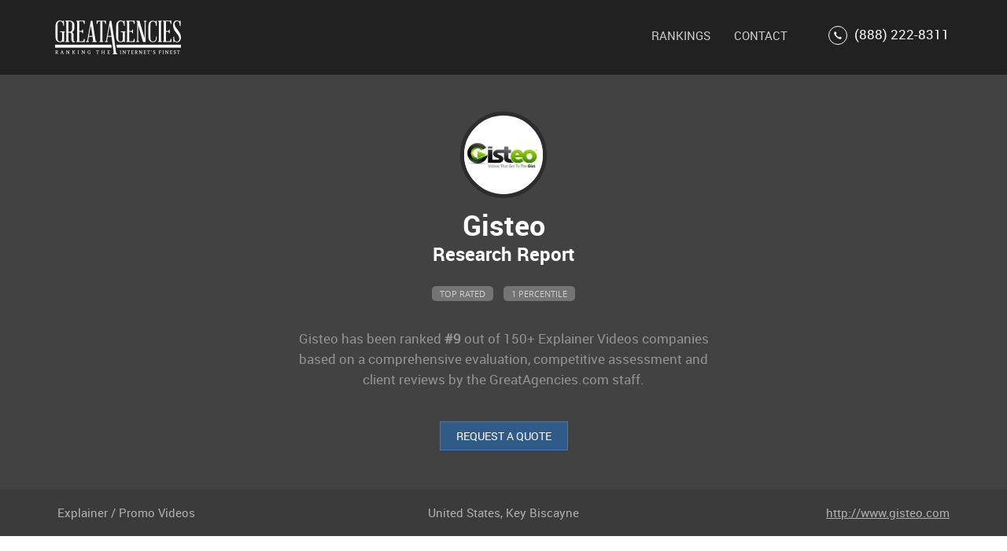

--- FILE ---
content_type: text/html
request_url: http://www.greatagencies.com/agencies/explainer-videos/top-10/gisteo
body_size: 12292
content:
<script type="text/javascript">
			window.onload = function() {
				var element = document.getElementById('opacity_body');
				element.style.opacity = "1";
				element.style.filter  = 'alpha(opacity=100)'; // IE fallback
			}
		</script>
<!DOCTYPE html>

<html>
<head>
	<!-- set the encoding of your site -->

	<meta charset="utf-8">

	<!-- set the viewport width and initial-scale on mobile devices -->

	<meta name="viewport" content="width=device-width, initial-scale=1.0,maximum-scale=1.0, user-scalable=0 " />

	

	<title>Gisteo for Explainer Videos: Rankings and Reviews</title><meta name="description" content="Read an unbiased review of Gisteo's Explainer Videos service by the GreatAgencies.com staff.">
	<!-- Favicon -->
    <link rel="shortcut icon" href="https://www.greatagencies.com//includes/images/favicon.png?v=2">
    <link rel="stylesheet" href="https://www.greatagencies.com//includes/css/font-awesome.min.css">


	<!-- include the site stylesheet of bootstrap -->

	<link type="text/css" rel="stylesheet" href="https://www.greatagencies.com//includes/css/bootstrap.css">

	<!-- include the site stylesheet -->
					<link type="text/css" rel="stylesheet" href="https://www.greatagencies.com//includes/css/all.css">
				

	<!--[if ie]>

		<link type="text/css" rel="stylesheet" media="all" href="css/ie.css">

		<script type="text/javascript" src="https://www.greatagencies.com//includes/js/ie.js"></script>

	<![endif]-->

	<link media="print" type="text/css" rel="stylesheet" href="https://www.greatagencies.com//includes/css/print.css">

			<link rel="stylesheet" href="https://cdnjs.cloudflare.com/ajax/libs/magnific-popup.js/0.9.9/magnific-popup.css">
		<link rel="stylesheet" href="https://cdnjs.cloudflare.com/ajax/libs/animate.css/3.2.0/animate.min.css">
		<style>
		#header .navbar-nav > li > a {
			color: #cdcdcd!important;
		}
		#header .navbar-nav > li > a:hover, #header .navbar-nav > li > a:active, #header .navbar-nav > li > a:focus {
		    color: #ffffff !important;
		}
		.pnumber {
			color: #ffffff; 
			float: right;
			margin: 5px 0 0 45px;
			-webkit-user-select: none;
			-moz-user-select: none;
			-ms-user-select: none;
			user-select: none;
			cursor: default;
			white-space: nowrap;
		}
		.pnumber:hover,
		.pnumber:active,
		.pnumber:focus {
			color:#ffffff;
		}
		.pnumber > span {
			border: 1px solid #ffffff;
			border-radius: 50%;
			display: inline-block;
			font-size: 10px;
			padding: 6px;
			vertical-align: middle;
			margin-top: -3px;
			margin-right: 5px;
		}
		.pnumber:hover span,
		.pnumber:active span,
		.pnumber:focus span {
			border: 1px solid #fff;
		}

		#footer h2 {
			font-size: 18px;
			text-align: left;
			line-height: 30px;
			margin-bottom: 0;
			color: #ffffff;
		}
		#footer .menu-footer {
			text-align: left;
			margin-left: 0;
			padding-left: 0;
		}
		#footer .menu-footer li {
			list-style: none;
			line-height: 22px;
		}
		#footer .menu-footer a {
			font-size: 14px;
			line-height: 17px;
			padding-top: 5px;
			color: #878787;
		}
		#footer .menu-footer a:hover {
			opacity: 0.8;
		}
		@media screen and (max-width:1200px){
			.pnumber {
				margin-top: 9px;
				font-size: 15px;
			}
			.home .pnumber {
				margin-top: 2px;
			}
		}
		@media screen and (max-width:980px){
			.home .pnumber {
				margin-top: 10px;
			}
			.pnumber {
				float: left;
				margin-left: 10px;
				color: #ffffff;
				font-size: 20px;
				margin-top: 10px;
				margin-bottom: 10px;
			}
			.pnumber > span {
				margin-top: -5px;
			}
			.pnumber,
			.home .pnumber {
				margin-bottom: 20px;
			}
		}
		@media screen and (max-width:750px){
			#footer .col-xs-12 {
				margin-bottom: 30px;
			}
			#footer .col-xs-12:last-child {
				margin-bottom: 0;
			}
			#footer .block-title.last {
				display: none;
			}
		}
	</style>

	

	<meta name="google-site-verification" content="GIF7oTFlsqUqL6KHcWS4cFTDm8djBQUUYKUM-rnJbaw" />

	<script>
	  (function(i,s,o,g,r,a,m){i['GoogleAnalyticsObject']=r;i[r]=i[r]||function(){
	  (i[r].q=i[r].q||[]).push(arguments)},i[r].l=1*new Date();a=s.createElement(o),
	  m=s.getElementsByTagName(o)[0];a.async=1;a.src=g;m.parentNode.insertBefore(a,m)
	  })(window,document,'script','//www.google-analytics.com/analytics.js','ga');

	  ga('create', 'UA-54292123-1', 'auto');
	  ga('send', 'pageview');
	  </script>

	  <script src="https://www.google.com/recaptcha/api.js" async defer></script><style>
body {
	opacity: 0;
}
#header {
	z-index: 999999;
	-moz-transition: all 0.3s;
	-webkit-transition: all 0.3s;
	-o-transition: all 0.3s;
	transition: all 0.3s;
	position: absolute;
}
#header.on {
	top: -95px;
}
@media screen and (min-width:767px) {
a.url, .pdf-button {
	-moz-transition: all 0.3s;
	-webkit-transition: all 0.3s;
	-o-transition: all 0.3s;
	transition: all 0.3s;
}
}
a.url:hover {
	opacity: 0.8;
}
.pdf-button {
	position: absolute;
	right: 10px;
	top: 32px;
	padding-left: 25px!important;
	background: url('http://www.greatagencies.com/includes/images/pdf-icon.png') no-repeat!important;
	background-size: 20px 20px!important;
	background-position: left center!important;
	color: #fff!important;
	opacity: 0.8;
}
.pdf-button:hover {
	opacity: 1;
}
.sticky-details {
	position: fixed;
	left: 0;
	right: 0;
	top: -150px;
	background: #333333;
	color: #ffffff;
	z-index: 9;
	-moz-transition: all 0.3s;
	-webkit-transition: all 0.3s;
	-o-transition: all 0.3s;
	transition: all 0.3s;
}
.sticky-details.on {
	top: 0px;
	z-index: 99999;
}
.sticky-details .back {
	width: 160px;
	display: block;
	position: absolute;
	left: 0;
	top: 0;
	margin-top: 35px;
}
.sticky-details .back svg {
	display: inline-block;
	vertical-align: middle;
}
.sticky-details .back span {
	color: #ffffff;
	font-size: 20px;
	letter-spacing: inherit;
	font-weight: 400;
}
.sticky-details .back a {
	color: #ffffff;
	font-size: 15px;
	letter-spacing: inherit;
	font-weight: 700;
	line-height: 30px;
}
.sticky-details .left {
	width: 95px;
	float: left;
	margin-top: 0px;
}
.sticky-details .right {
	width: 350px;
	float: left;
	margin-top: 15px;
}
.sticky-details .details {
	width: 450px;
	margin: 0 auto;
	display: block;
}
.sticky-details .right h4 {
	color: #ffffff;
	font-size: 16px;
	font-family: "robotobold";
	margin-bottom: 10px;
}
.sticky-details .right a {
	background: #305b88;
	color: #ffffff;
	font-size: 13px;
	text-transform: uppercase;
	padding: 8px 15px;
}
.sticky-details .img-title {
	background: none repeat scroll 0 0 white;
	border: 5px solid #2d2d2d;
	border-radius: 100%;
	display: inline-block;
	height: 80px;
	margin: 10px 0;
	overflow: hidden;
	vertical-align: top;
	width: 80px;
}
.sticky-details .img-title img {
	border-radius: 0 !important;
	bottom: 0;
	height: auto;
	left: 0;
	margin: auto;
	position: absolute;
	right: 0;
	top: 0;
	width: 100%;
}
.sticky-details .right a.nob {
	background: transparent;
	color: #ccc;
	padding: 5px 10px 5px 0;
	font-size: 12px;
}
.sticky-details .right a.nob:last-child {
	padding-right: 0;
}
.sticky-details .right p {
	margin-top: 10px;
	margin-bottom: 10px;
}
#modal {
	position: absolute;
	width: 600px;
	left: 50%;
	margin-left: -300px;
	top: 50%;
	margin-top: -300px;
	height: 700px;
	cursor: inherit;
}
.mini-container {
	left: -1000px;
	top: -1000px;
	right: -1000px;
	bottom: -1000px;
	margin: auto;
	width: 600px;
	position: absolute;
	height: 700px;
	background: #f1f1f1;
	border: 1px solid #ccc;
}
.mini-container .top-title {
	height: 55px;
	text-align: center;
}
.mini-container .top-title h3 {
	line-height: 55px;
	margin-bottom: 0;
}
#modal input, #modal textarea {
	background: #ffffff;
	border: 1px solid #ccc;
}
#modal textarea {
	width: 100%;
	height: 80px;
	color: #333333;
	padding: 8px 15px 8px 5px;
	font-size: 15px;
	font-family: 'lustria';
}
#modal input {
	height: 35px;
}
#modal .contact-form {
	padding: 0 50px!important;
}
#modal .input-row {
	text-align: left;
}
.mfp-close {
	top: -22px;
	right: -22px;
	opacity: 1!important;
	background: #000000!important;
	color: #ffffff!important;
	border-radius: 50%!important;
}
.mfp-close:active {
	top: -22px;
}
html {
	margin-right: 0!important;
	overflow: auto!important;
}
#modal .contact-form .btn-default {
	border-radius: 30px;
	height: 40px;
	min-width: 165px;
}
.info {
	padding: 10px 0;
	display: inline-block;
	width: 100%;
	background: #ffffff;
	margin-bottom: 10px;
}
#modal #company-logo {
	display: inline-block;
	height: 62px;
	overflow: hidden;
	padding: 0;
	width: 62px;
}
#modal #company-logo a img {
	bottom: -100px;
	height: auto !important;
	left: -100px;
	margin: auto;
	position: absolute;
	right: -100px;
	top: -100px;
	width: 100%;
}
#modal #company-logo a {
	border: 1px solid #7894b2;
	border-radius: 50%;
	display: block;
	height: 62px;
	overflow: hidden;
	position: relative;
	vertical-align: middle;
	width: 62px;
}
#company-name {
	color: #333;
	display: block;
	font-size: 22px;
	font-weight: bold;
	margin-bottom: 15px;
}
p.introduction {
	font-size: 16px;
	line-height: 24px;
	width: 95%;
	margin: 7px auto;
	display: block;
	color: #333333!important;
}
p.introduction span {
	display: inline;
	margin-top: 10px;
}
.ssl_logo {
	position: absolute;
	right: 0;
	bottom: 0;
	width: 70px;
	z-index: 99999;
}
p.quote {
	color: #333333!important;
	margin-top: 5px;
}
.cname {
	font-style: normal;
}
 @media screen and (min-width: 767px) {
html.stop-scroll, body.stop-scroll, .mfp-container {
	overflow: hidden!important;
}
}
@media screen and (max-width:1200px) {
.sticky-details {
	top: -150px;
}
}
 @media screen and (max-width:767px) {
html {
	min-height: 100%;
}
body {
	position: relative;
}
.mini-container .top-title h3 {
	font-size: 20px;
	line-height: 40px;
}
.mini-container .top-title {
	height: 40px;
}
.mini-container {
	width: 100%;
	margin-left: 0;
	left: 0;
	top: inherit;
	bottom: inherit;
	top: 0;
	height: auto;
}
#modal {
	left: 5%;
	width: 90%;
	margin-left: 0;
	height: auto;
	top: 0;
	margin-top: 0px;
}
.mfp-wrap {
	position: absolute;
	top: 0;
	bottom: 0;
}
.mfp-content {
	height: 100%;
}
#modal .contact-form {
	padding-bottom: 20px!important;
}
.sticky-details .img-title {
	width: 60px;
	height: 60px;
}
.sticky-details .left {
	width: 60px;
}
.sticky-details .right h4 {
	font-size: 14px;
	margin-bottom: 0;
}
.sticky-details .right {
	width: 240px;
}
.sticky-details .right a {
	font-size: 10px;
	padding: 4px;
}
.sticky-details .back {
	left: 50%;
	margin-left: -75px;
	top: 47px;
	width: 150px;
	display: none;
}
.sticky-details .details {
	width: 300px;
}
.sticky-details .right p {
	margin-top: 0px;
}
.sticky-details .left {
	margin-top: 3px;
}
.nob.pdf-button {
	display: none;
}
}
#concierge {
	display: none;
	opacity: 0;
	visibility: hidden;
}
.url.btn {
	background: none repeat scroll 0 0 #305b88;
	border-radius: 0 !important;
	color: #ffffff;
	font-size: 14px;
	padding: 5px 15px;
	text-transform: capitalize;
}
.links-list.second-list.list-unstyled.fixedPos {
	background: none repeat scroll 0 0 #424242;
	left: 0;
	padding: 10px;
	position: fixed;
	right: 0;
	top: 0;
	z-index: 9999;
}
.popup-new.popup-top-three {
	opacity: 0;
}
.popup-top-three h3 a {
	white-space: nowrap!important;
}


 	.hover-info .columns {
 		position: relative;
 	}
 	.hover-info h3 {
 		position: absolute;
 		top: 0;
 	}
 	.hover-info .rating-value {
 		margin-top: 25px;
 	}
	.hover-info .comp-logo {
		margin-right: 10px;
	}

</style>
</head>

<body id="opacity_body">
<!-- main container of all the page elements -->

<div id="modal" class="btn popup-link mfp-hide" data-effect="my-mfp-zoom-in">
  <div class="mini-container"> <a class="ssl_logo"><img alt="SSL" src="http://www.greatagencies.com//includes//images/ssl_comodo.gif"></a>
    <div class="top-title">
      <h3>Quote Request Form</h3>
    </div>
    <div class="info"> <span id="company-name">GisteoQuote Request</span> 
      <!-- <p class="quote">Quote Request</p> --> 
      <!-- <a id="website" target="_blank"></a> -->
      <div id="company-logo"> <a href="https://www.greatagencies.com/agencies/explainer-videos/top-10/"> <img src="" alt="" style="height:60px;"> </a> </div>
    </div>
    <form novalidate action="http://www.greatagencies.com/quote/thank-you/" style="max-width:100%;" class="contact-form" method="post">
      <div class="row">
        <p class="introduction" style="margin-top:15px;margin-bottom:25px;"> Simply fill out the form below to receive a quote and free consultation from <span class="comp-name">. </p>
        <div class="input-holder">
          <div class="col-lg-6 col-sm-6 col-xs-12">
            <div class="input-row">
              <input type="hidden" name="reference" class="reference" value="">
              <input type="hidden" class="get_name" value="" name="get_name">
              <input type="hidden" value="Gisteo" name="get_category">
              <label for="name">Name:</label>
              <input type="text" tabindex="1" class="form-control" id="name" name="name" required>
            </div>
          </div>
          <!-- col-lg-6 -->
          <div class="col-lg-6 col-sm-6 col-xs-12">
            <div class="input-row">
              <label for="company">Company Name:</label>
              <input type="text" tabindex="3" class="form-control" id="company" name="company" required>
            </div>
          </div>
          <div class="col-lg-6 col-sm-6 col-xs-12">
            <div class="input-row">
              <label for="tel">Phone:</label>
              <input type="tel" tabindex="4" class="form-control" id="tel" name="phone" required>
            </div>
          </div>
          <!-- col-lg-6 -->
          <div class="col-lg-6 col-sm-6 col-xs-12">
            <div class="input-row">
              <label for="email">E-mail:</label>
              <input type="email" tabindex="5" class="form-control" id="email" name="email" required>
            </div>
          </div>
          <!-- col-lg-6 -->
          
          <div class="col-lg-12 col-sm-12 col-xs-12">
            <div class="input-row">
              <label for="email">Website URL:</label>
              <input type="text" tabindex="6" class="form-control" id="websiteurl" name="websiteurl" required>
            </div>
          </div>
          <!-- col-lg-6 -->
          <div class="col-lg-12 col-sm-12 col-xs-12">
            <div class="input-row">
              <label for="description">Description of needs:</label>
              <textarea tabindex="7" name="description" cols="50" rows="4"></textarea>
            </div>
          </div>
          <!-- col-lg-6 -->
          
          <div class="col-lg-12 col-sm-12 col-xs-12">
            <input type="submit" tabindex="8" value="receive quote" class="btn btn-default text-uppercase" id="submit">
          </div>
        </div>
      </div>
    </form>
  </div>
</div>
<div id="details_page" style="height:0px; width:0px"></div>
<div class="sticky-details">
  <div class="back"> <a href="http://www.greatagencies.com/agencies/explainer-videos/top-10/"> <svg width="30px" height="30px" viewBox="0 0 50 80" xml:space="preserve">
    <polyline fill="none" stroke="#FFFFFF" stroke-width="1" stroke-linecap="round" stroke-linejoin="round" points="45.63,75.8 0.375,38.087 45.63,0.375 "/>
    </svg> Back to Top 10 </a> </div>
  <div class="details">
    <div class="left">
      <div class="img-title"> <img src="https://www.greatagencies.com/ws-content/uploads/Gisteo.png" alt="Gisteo"> </div>
    </div>
    <div class="right">
      <h4>Gisteo</h4>
            <a href="http://www.gisteo.com/?greatagencies" onClick="ga('send', 'event', 'External Link', 'Gisteo Link', 'Go to http://www.gisteo.com website');" class="url" target="_blank">visit company website</a> <a class="url submit-form stiky-form rq"  href="https://www.greatagencies.com/quote/?q=gisteo/?stickynav">REQUEST QUOTE</a> <a class="nob pdf-button" href="#" onclick="window.print();">PDF THIS REPORT</a>
      </li>
    </div>
  </div>
</div>
<div id="wrapper">
  <div class="hold"> 
    
    <!-- header of the page -->
    
    <header id="header" class="container-fluid">
	<div class="row">
		<!-- navbar of the page -->
		<nav role="navigation" class="navbar">
			<div class="container">
				<div class="row">
					<div class="col-xs-12">
						<div class="navbar-header">
							<a href="#" class="opener visible-sm visible-xs"><span></span></a>
							<!-- page logo -->
							<div class="logo">
								<a href="https://www.greatagencies.com/">
									<img src="https://www.greatagencies.com//includes//images/logo.png" width="160" height="43" class="img-responsive" alt="GreatAgencies ranking the internet's finest">
								</a>
							</div>
						</div>
						<!-- main navigatio of page -->
						<div class="navigation clearfix" id="navbar">
							<div class="menu-mask">
								<a class="pnumber"><span class="glyphicon glyphicon-earphone"></span> (888) 222-8311</a>
								<ul class="navbar-nav list-inline" id="nav">
									<li>
										<!-- <a href="https://www.greatagencies.com/agencies/" class="openers">Rankings</a> -->
										<a href="https://www.greatagencies.com/agencies/">RANKINGS</a>
										<!-- dropdown -->
										<!-- <div class="dropdown-menu">
											<ul class="holder list-unstyled">
												<li class="col">
													<strong class="heading add text-capitalize back"><a href="#"><i class="icon-left"></i> Rankings</a></strong>
												</li>
												<li class="col first">
													<strong class="heading add text-capitalize openers"><a href="#">Search</a></strong>
													<div class="dropdown-menu">
														<ul class="list-unstyled">
															<li><a href="#" class="back"><i class="icon-left"></i> Ranking <strong>- Search</strong></a></li>
																																	<li>
																			<a href="https://www.greatagencies.com/top-10/seo/">
																				Search Engine Optimization																			</a>
																		</li>
																																			<li>
																			<a href="https://www.greatagencies.com/top-10/ppc/">
																				Pay Per Click (PPC)																			</a>
																		</li>
																																			<li>
																			<a href="https://www.greatagencies.com/top-10/big-data/">
																				Big Data Analytics &amp; Business Intelligence																			</a>
																		</li>
																																			<li>
																			<a href="https://www.greatagencies.com/top-10/penalty-removal/">
																				Penalty Removal/Recovery																			</a>
																		</li>
																																			<li>
																			<a href="https://www.greatagencies.com/top-10/rep-mgmt/">
																				Reputation Management and Branding																			</a>
																		</li>
																																			<li>
																			<a href="https://www.greatagencies.com/top-10/digital-marketing/">
																				Digital Marketing Agencies																			</a>
																		</li>
																																			<li>
																			<a href="https://www.greatagencies.com/top-10/pr/">
																				Public Relations																			</a>
																		</li>
																																			<li>
																			<a href="https://www.greatagencies.com/top-10/test-seo-subcat/">
																				Test SEO subcat																			</a>
																		</li>
																															</ul>
													</div>
												</li>
												<li class="col">
													<strong class="heading add text-capitalize openers"><a href="#">Programming</a></strong>
													<div class="dropdown-menu">
														<ul class="list-unstyled">
															<li><a href="#" class="back"><i class="icon-left"></i> Ranking <strong>- Programming</strong></a></li>
																																	<li>
																			<a href="https://www.greatagencies.com/top-10/software-dev/">
																				Custom Software Development																			</a>
																		</li>
																																			<li>
																			<a href="https://www.greatagencies.com/top-10/web-app-dev/">
																				Custom Web Application Development																			</a>
																		</li>
																															</ul>
													</div>
												</li>
												<li class="col add">
													<strong class="heading add openers"><a href="#">Mobile APPs</a></strong>
													<div class="dropdown-menu">
														<ul class="list-unstyled">
															<li><a href="#" class="back"><i class="icon-left"></i> Ranking <strong>- Mobile APPs</strong></a></li>
																																	<li>
																			<a href="https://www.greatagencies.com/top-10/android-app-dev/">
																				Android Application Development																			</a>
																		</li>
																																			<li>
																			<a href="https://www.greatagencies.com/top-10/ios-app-dev/">
																				IOS Application Development																			</a>
																		</li>
																																			<li>
																			<a href="https://www.greatagencies.com/top-10/mobile-app-mktg/">
																				Mobile Application Marketing																			</a>
																		</li>
																															</ul>
													</div>
												</li>
												<li class="col add2">
													<strong class="heading add text-capitalize openers"><a href="#">Other</a></strong>
													<div class="dropdown-menu">
														<ul class="list-unstyled">
															<li><a href="#" class="back"><i class="icon-left"></i> Ranking <strong>- Other</strong></a></li>
																																	<li>
																			<a href="https://www.greatagencies.com/top-10/3d-design">
																				3D Design, Art &amp; Animation																			</a>
																		</li>
																																			<li>
																			<a href="https://www.greatagencies.com/top-10/explainer-videos">
																				Explainer / Promo Videos																			</a>
																		</li>
																															</ul>
													</div>
												</li>
											</ul>
										</div>  -->
									</li>
									<!-- <li><a href="https://www.greatagencies.com/methodology/">Methodology</a></li>  -->
									<!-- <li><a href="https://www.greatagencies.com/concierge/">Concierge</a></li> -->
									<!-- <li><a href="https://www.greatagencies.com/team/">TEAM</a></li> -->
									<!-- <li><a href="https://www.greatagencies.com/press/">PRESS</a></li> -->
									<li>
										<a class="openers">CONTACT</a><!-- href="../contact"  -->
										<!-- dropdown -->
										<div class="dropdown-menu">
											<ul class="holder list-unstyled">
												<li>
													<a href="#" class="back"><i class="icon-left"></i> Contact <strong></strong></a>
												</li>
												<li><a href="https://www.greatagencies.com/apply/">Memberships </a></li>
												<!-- <li><a href="https://www.greatagencies.com/advertising/">Advertising</a></li>
												<li><a href="https://www.greatagencies.com/advertising/">Sponsorships</a></li> -->  
												<li><a href="https://www.greatagencies.com/general-inquiries/">General Inquiries</a></li>
											</ul>
										</div>
									</li>
								</ul>

							</div>
						</div>
					</div>
				</div>
			</div>
		</nav>
	</div>
</header>    <main id="main" role="main">
      <section class="title-block text-center">
        <div class="container">
          <div class="row">
            <div class="col-xs-12">
              <div class="img-title"> <img src="https://www.greatagencies.com/ws-content/uploads/Gisteo.png" alt="Gisteo"> </div>
              <h1>Gisteo <span>Research Report</span></h1>
              <ul class="btn-list list-unstyled list-inline text-uppercase">
                                <li> <a>TOP RATED</a>
                  <div class="popup">
                    <div class="popup-holder">
                      <p>This agency has been named a top rated agency in their field of expertise.</p>
                    </div>
                  </div>
                </li>
                <li> <a>1 PERCENTILE</a>
                  <div class="popup">
                    <div class="popup-holder">
                      <p>This agency falls within the top 1% of all agencies in their field of expertise. </p>
                    </div>
                  </div>
                </li>
                                              </ul>
                            <p class="print-width" style="display:block;color:#939393;max-width:540px;margin: 0 auto 40px auto;"><em class="cname">Gisteo</em> has been ranked <strong class="percent">#9</strong> out of
                150+                                Explainer Videos companies based on a comprehensive evaluation, competitive assessment and client reviews by the GreatAgencies.com staff. <br>
              <ul class="links-list second-list list-unstyled list-inline text-uppercase">
                <li><a class="url btn submit-form rq" style="padding:8px 20px">REQUEST A QUOTE</a></li>
                <!-- href="https://www.greatagencies.com/quote/?q=gisteo" -->
              </ul>
              <!-- If you would like to request a quote from Gisteo,  <a class="url submit-form"  style="color:#939393" href="https://www.greatagencies.com/quote/?q=gisteo">click here</a>. -->
              </p>
                            <ul class="links-list list-unstyled list-inline text-uppercase">
                
                <!-- <li><a href="#" onclick="window.print();">PDF</a></li> --> 
                
                <!--<li><a href="https://www.greatagencies.com/contact/">CONTACT</a></li>--> 
                
                <!-- <li><a href="https://www.greatagencies.com/quote/?q=gisteo">CONTACT</a></li> -->
                
              </ul>
            </div>
          </div>
        </div>
        <div class="info-bar">
          <div class="container">
            <ul class="info-list list-unstyled list-inline col3-list">
              <li><a target="_blank" href="https://www.greatagencies.com/agencies/explainer-videos/top-10/">Explainer / Promo Videos</a></li>
              <li>
                <address>
                United States, Key Biscayne                </address>
              </li>
                            <li><a target="_blank" href="http://www.gisteo.com/?greatagencies" onClick="ga('send', 'event', 'External Link', 'Gisteo Link', 'Go to http://www.gisteo.com website');" class="url" target="_blank">http://www.gisteo.com</a></li>
            </ul>
          </div>
        </div>
      </section>
      <section class="blocks-holder">
        <div class="container calculation-block text-center">
          <div class="row">
            <div class="col-lg-10 col-sm-12 col-lg-offset-1">
              <div class="col-sm-4">
                <h2>Ranking</h2>
                                <strong class="percent">#9</strong>
                                <p>out of
                  150+                                    <br>
                  Explainer / Promo Videos <br/>
                                    Companies
                                  </p>
                              </div>
              <div class="col-sm-4">
                <h2>Percentile</h2>
                                <strong class="percent">TOP 1%</strong>
                <p>of all <br>
                  Explainer / Promo Videos<br/>
                                    Companies
                                  </p>
                              </div>
              <div class="col-sm-4">
                <h2>Focus</h2>
                <strong class="percent">
                75                % </strong>
                <p>focused <br>
                  on
                  Explainer Videos                </p>
              </div>
            </div>
          </div>
        </div>
        <span class="pagebreak"> </span>
        <div class="performance-block bg-primary text-center">
          <div class="container">
            <h2>Experts' Scorecards</h2>
            <span class="sub-info">Scored A — F +/-</span>
            <div class="row">
              <div class="col-md-4">
                <div class="col-holder">
                  <div class="heading">
                    <h3><a href="#" class="open"><span>Industry Authority <br>
                      and Experience</span></a></h3>
                  </div>
                  <div class="slide">
                                        <div class="widget">
                      <h4>Popularity</h4>
                      <p>A higher rating indicates this agency is mentioned more frequently in industry related media.</p>
                                            <div class="progress"> 
                        <!-- Array
(
    [0] => 1276
    [id] => 163
    [1] => 163
    [metric_id] => 163
    [2] => 18
    [cat_id] => 18
    [3] => 201
    [company_id] => 201
    [4] => B
    [value] => B
    [5] => 163
    [6] => Popularity
    [name] => Popularity
    [7] => INDUSTRY AUTHORITY AND EXPERIENCE
    [heading] => INDUSTRY AUTHORITY AND EXPERIENCE
    [8] => 18
    [9] => grade
    [type] => grade
)
 -->
                        <div class="progress-bar open " role="progressbar" aria-valuenow="71" aria-valuemin="0" aria-valuemax="100" style="width: 71%;">
                                                    B</div>
                      </div>
                                          </div>
                                        <div class="widget">
                      <h4>Quantity of Videos Created</h4>
                      <p>A higher rating indicates this agency has developed a greater number of videos.</p>
                                            <div class="progress"> 
                        <!-- Array
(
    [0] => 1277
    [id] => 164
    [1] => 164
    [metric_id] => 164
    [2] => 18
    [cat_id] => 18
    [3] => 201
    [company_id] => 201
    [4] => B+
    [value] => B+
    [5] => 164
    [6] => Quantity of Videos Created
    [name] => Quantity of Videos Created
    [7] => INDUSTRY AUTHORITY AND EXPERIENCE
    [heading] => INDUSTRY AUTHORITY AND EXPERIENCE
    [8] => 18
    [9] => grade
    [type] => grade
)
 -->
                        <div class="progress-bar open " role="progressbar" aria-valuenow="76.5" aria-valuemin="0" aria-valuemax="100" style="width: 76.5%;">
                                                    B+</div>
                      </div>
                                          </div>
                                        <div class="widget">
                      <h4>Quality of Videos Created</h4>
                      <p>A higher rating indicates this agency has developed a better quality of videos.</p>
                                            <div class="progress"> 
                        <!-- Array
(
    [0] => 1278
    [id] => 165
    [1] => 165
    [metric_id] => 165
    [2] => 18
    [cat_id] => 18
    [3] => 201
    [company_id] => 201
    [4] => B
    [value] => B
    [5] => 165
    [6] => Quality of Videos Created
    [name] => Quality of Videos Created
    [7] => INDUSTRY AUTHORITY AND EXPERIENCE
    [heading] => INDUSTRY AUTHORITY AND EXPERIENCE
    [8] => 18
    [9] => grade
    [type] => grade
)
 -->
                        <div class="progress-bar open " role="progressbar" aria-valuenow="71" aria-valuemin="0" aria-valuemax="100" style="width: 71%;">
                                                    B</div>
                      </div>
                                          </div>
                                      </div>
                </div>
              </div>
              <div class="col-md-4">
                <div class="col-holder">
                  <div class="heading">
                    <h3><a href="#" class="open"><span>Ability To Perform</span></a></h3>
                  </div>
                  <div class="slide">
                                        <div class="widget">
                      <h4>Rating of Expertise</h4>
                      <p>A higher rating indicates this agency has a greater level of expertise in their niche. </p>
                                            <div class="progress">
                        <div class="progress-bar open "  role="progressbar" aria-valuenow="76.5" aria-valuemin="0" aria-valuemax="100" style="width: 76.5%;">
                                                    B+</div>
                      </div>
                                          </div>
                                        <div class="widget">
                      <h4>Overall Reputation</h4>
                      <p> A higher rating indicates a better overall reputation when considering both positive and negative reviews.</p>
                                            <div class="progress">
                        <div class="progress-bar open "  role="progressbar" aria-valuenow="71" aria-valuemin="0" aria-valuemax="100" style="width: 71%;">
                                                    B</div>
                      </div>
                                          </div>
                                        <div class="widget">
                      <h4>Complaint Volume</h4>
                      <p>A higher rating indicates fewer complaints found online about this agency.</p>
                                            <div class="progress">
                        <div class="progress-bar open "  role="progressbar" aria-valuenow="87.5" aria-valuemin="0" aria-valuemax="100" style="width: 87.5%;">
                                                    A</div>
                      </div>
                                          </div>
                                      </div>
                </div>
              </div>
              <div class="col-md-4">
                <div class="col-holder">
                  <div class="heading">
                    <h3><a href="#" class="open"><span>Fees and Contract</span></a></h3>
                  </div>
                  <div class="slide">
                                        <div class="widget">
                      <h4>Fees</h4>
                      <p>A higher rating indicates this agency offers a more reasonable fee structure within their niche.</p>
                                            <div class="progress">
                        <div class="progress-bar open " role="progressbar" aria-valuenow="65.5" aria-valuemin="0" aria-valuemax="100" style="width: 65.5%;">
                                                    B-</div>
                      </div>
                                          </div>
                                        <div class="widget">
                      <h4>Flexibility</h4>
                      <p> A higher rating indicates this agency is more flexible with contractual terms and fees.</p>
                                            <div class="progress">
                        <div class="progress-bar open " role="progressbar" aria-valuenow="65.5" aria-valuemin="0" aria-valuemax="100" style="width: 65.5%;">
                                                    B-</div>
                      </div>
                                          </div>
                                      </div>
                </div>
              </div>
            </div>
            <span class="pagebreak"> </span>
                      </div>
        </div>
        <div class="progress-block container">
          <div class="row">
            <div class="col-lg-10 col-lg-offset-1">
              <div class="header text-center">
                <h2>Gisteo vs. The Industry</h2>
                                <p>Gisteo is a top 10 Explainer / Promo Videos                                    company
                                    among a total of
                  150+                                    Companies analyzed by Great Agencies. See how Gisteo compares against the other top 10 agencies in the chart below.</p>
                              </div>
              <div class="progress-holder">
                
									                <div class="progress pbar1">
                  <div class="progress-bar " 

													role="progressbar" 

													aria-valuenow="95" 

													aria-valuemin="0" 

													aria-valuemax="100" 

													style="width: 95%;

											"> <a href="https://www.greatagencies.com/agencies/explainer-videos/top-10/explainify" style="color:white">#1 Explainify</a> 
											
											<i style="display:none" class="hidden-top3">
												<div id="data1">
													4.1												</div>
												<div id="data2">
													<a href="https://www.greatagencies.com/agencies/explainer-videos/top-10/explainify">
														<img src="https://www.greatagencies.com/ws-content/uploads/Explainify.png" alt="Explainify" style="width:60px; height:60px;">
													</a>
												</div>
												<div id="data3">
													<a href="http://explainify.com?scrollup-top3" onClick="ga('send', 'event', 'External Link', 'Explainify Link', 'Go to http://www.gisteo.com website');" target="_blank">Explainify	      											</a>
	      										</div>
											</i>

										</div>
                </div>
                                <div class="progress blue">
                  <div class="progress-bar" 

													role="progressbar" 

													aria-valuenow="88" 

													aria-valuemin="0" 

													aria-valuemax="100" 

													style="width: 88%;

											"> #2 NOT YET RANKED </div>
                </div>
                
									                <div class="progress pbar3">
                  <div class="progress-bar " 

													role="progressbar" 

													aria-valuenow="81" 

													aria-valuemin="0" 

													aria-valuemax="100" 

													style="width: 81%;

											"> <a href="https://www.greatagencies.com/agencies/explainer-videos/top-10/mind-box-productions" style="color:white">#3 Mind Box Productions</a> 
											
											<i style="display:none" class="hidden-top3">
												<div id="data1">
													4.2												</div>
												<div id="data2">
													<a href="https://www.greatagencies.com/agencies/explainer-videos/top-10/mind-box-productions">
														<img src="https://www.greatagencies.com/ws-content/uploads/Mind_Box.png" alt="Mind Box Productions" style="width:60px; height:60px;">
													</a>
												</div>
												<div id="data3">
													<a href="http://www.mindboxstudios.com?scrollup-top3" onClick="ga('send', 'event', 'External Link', 'Mind Box Productions Link', 'Go to http://www.gisteo.com website');" target="_blank">Mind Box Productions	      											</a>
	      										</div>
											</i>

										</div>
                </div>
                
									                <div class="progress pbar4">
                  <div class="progress-bar " 

													role="progressbar" 

													aria-valuenow="74" 

													aria-valuemin="0" 

													aria-valuemax="100" 

													style="width: 74%;

											"> <a href="https://www.greatagencies.com/agencies/explainer-videos/top-10/independent-media-productions" style="color:white">#4 Independent Media Productions</a> 
											
											<i style="display:none" class="hidden-top3">
												<div id="data1">
																									</div>
												<div id="data2">
													<a href="https://www.greatagencies.com/agencies/explainer-videos/top-10/independent-media-productions">
														<img src="https://www.greatagencies.com/ws-content/uploads/Indy_media_production.png" alt="Independent Media Productions" style="width:60px; height:60px;">
													</a>
												</div>
												<div id="data3">
													<a href="http://www.independent-media.com?scrollup-top3" onClick="ga('send', 'event', 'External Link', 'Independent Media Productions Link', 'Go to http://www.gisteo.com website');" target="_blank">Independent Media Productions	      											</a>
	      										</div>
											</i>

										</div>
                </div>
                
									                <div class="progress pbar5">
                  <div class="progress-bar " 

													role="progressbar" 

													aria-valuenow="67" 

													aria-valuemin="0" 

													aria-valuemax="100" 

													style="width: 67%;

											"> <a href="https://www.greatagencies.com/agencies/explainer-videos/top-10/app-videos" style="color:white">#5 App Videos</a> 
											
											<i style="display:none" class="hidden-top3">
												<div id="data1">
																									</div>
												<div id="data2">
													<a href="https://www.greatagencies.com/agencies/explainer-videos/top-10/app-videos">
														<img src="https://www.greatagencies.com/ws-content/uploads/App_Videos.png" alt="App Videos" style="width:60px; height:60px;">
													</a>
												</div>
												<div id="data3">
													<a href="http://appvideos.tv?scrollup-top3" onClick="ga('send', 'event', 'External Link', 'App Videos Link', 'Go to http://www.gisteo.com website');" target="_blank">App Videos	      											</a>
	      										</div>
											</i>

										</div>
                </div>
                
									                <div class="progress pbar6">
                  <div class="progress-bar " 

													role="progressbar" 

													aria-valuenow="60" 

													aria-valuemin="0" 

													aria-valuemax="100" 

													style="width: 60%;

											"> <a href="https://www.greatagencies.com/agencies/explainer-videos/top-10/edman-tv" style="color:white">#6 Edman TV</a> 
											
											<i style="display:none" class="hidden-top3">
												<div id="data1">
																									</div>
												<div id="data2">
													<a href="https://www.greatagencies.com/agencies/explainer-videos/top-10/edman-tv">
														<img src="https://www.greatagencies.com/ws-content/uploads/Edman.png" alt="Edman TV" style="width:60px; height:60px;">
													</a>
												</div>
												<div id="data3">
													<a href="http://www.edman.tv?scrollup-top3" onClick="ga('send', 'event', 'External Link', 'Edman TV Link', 'Go to http://www.gisteo.com website');" target="_blank">Edman TV	      											</a>
	      										</div>
											</i>

										</div>
                </div>
                
									                <div class="progress pbar7">
                  <div class="progress-bar " 

													role="progressbar" 

													aria-valuenow="53" 

													aria-valuemin="0" 

													aria-valuemax="100" 

													style="width: 53%;

											"> <a href="https://www.greatagencies.com/agencies/explainer-videos/top-10/demo-duck" style="color:white">#7 Demo Duck</a> 
											
											<i style="display:none" class="hidden-top3">
												<div id="data1">
																									</div>
												<div id="data2">
													<a href="https://www.greatagencies.com/agencies/explainer-videos/top-10/demo-duck">
														<img src="https://www.greatagencies.com/ws-content/uploads/Demo_Duck.png" alt="Demo Duck" style="width:60px; height:60px;">
													</a>
												</div>
												<div id="data3">
													<a href="http://demoduck.com?scrollup-top3" onClick="ga('send', 'event', 'External Link', 'Demo Duck Link', 'Go to http://www.gisteo.com website');" target="_blank">Demo Duck	      											</a>
	      										</div>
											</i>

										</div>
                </div>
                
									                <div class="progress pbar8">
                  <div class="progress-bar " 

													role="progressbar" 

													aria-valuenow="46" 

													aria-valuemin="0" 

													aria-valuemax="100" 

													style="width: 46%;

											"> <a href="https://www.greatagencies.com/agencies/explainer-videos/top-10/lighthouse-films" style="color:white">#8 Lighthouse Films</a> 
											
											<i style="display:none" class="hidden-top3">
												<div id="data1">
																									</div>
												<div id="data2">
													<a href="https://www.greatagencies.com/agencies/explainer-videos/top-10/lighthouse-films">
														<img src="https://www.greatagencies.com/ws-content/uploads/lighthouse.png" alt="Lighthouse Films" style="width:60px; height:60px;">
													</a>
												</div>
												<div id="data3">
													<a href="http://www.light-house-films.com?scrollup-top3" onClick="ga('send', 'event', 'External Link', 'Lighthouse Films Link', 'Go to http://www.gisteo.com website');" target="_blank">Lighthouse Films	      											</a>
	      										</div>
											</i>

										</div>
                </div>
                
									                <div class="progress pbar9blue">
                  <div class="progress-bar active" 

													role="progressbar" 

													aria-valuenow="39" 

													aria-valuemin="0" 

													aria-valuemax="100" 

													style="width: 39%;

											"> <a href="https://www.greatagencies.com/agencies/explainer-videos/top-10/gisteo" style="color:white">#9 Gisteo</a> 
											
											<i style="display:none" class="hidden-top3">
												<div id="data1">
																									</div>
												<div id="data2">
													<a href="https://www.greatagencies.com/agencies/explainer-videos/top-10/gisteo">
														<img src="https://www.greatagencies.com/ws-content/uploads/Gisteo.png" alt="Gisteo" style="width:60px; height:60px;">
													</a>
												</div>
												<div id="data3">
													<a href="http://www.gisteo.com?scrollup-top3" onClick="ga('send', 'event', 'External Link', 'Gisteo Link', 'Go to http://www.gisteo.com website');" target="_blank">Gisteo	      											</a>
	      										</div>
											</i>

										</div>
                </div>
                
									                <div class="progress pbar10">
                  <div class="progress-bar " 

													role="progressbar" 

													aria-valuenow="32" 

													aria-valuemin="0" 

													aria-valuemax="100" 

													style="width: 32%;

											"> <a href="https://www.greatagencies.com/agencies/explainer-videos/top-10/video-explainers" style="color:white">#10 Video Explainers</a> 
											
											<i style="display:none" class="hidden-top3">
												<div id="data1">
													4.3												</div>
												<div id="data2">
													<a href="https://www.greatagencies.com/agencies/explainer-videos/top-10/video-explainers">
														<img src="https://www.greatagencies.com/ws-content/uploads/video_explainers.png" alt="Video Explainers" style="width:60px; height:60px;">
													</a>
												</div>
												<div id="data3">
													<a href="http://www.videoexplainers.com?scrollup-top3" onClick="ga('send', 'event', 'External Link', 'Video Explainers Link', 'Go to http://www.gisteo.com website');" target="_blank">Video Explainers	      											</a>
	      										</div>
											</i>

										</div>
                </div>
                              </div>
            </div>
          </div>
        </div>
      </section>
    </main>
    
    <!-- footer of the page -->
    <footer id="footer">
	<div class="container text-center">
		<div class="row">
			<!-- <div class="col-md-8">
				<ul class="footer-nav list-inline list-unstyled">
					<li><a href="../apply">Apply For Rankings</a></li>
					<li><a href="../concıerge">Concıerge</a></li>
					<li><a href="../service">Service</a></li>
					<li><a href="../evaluation">Evaluation</a></li>
					<li><a href="../about">About us</a></li>
					<li><a href="../contact">Contact us</a></li>
				</ul>
			</div>
			<div class="col-md-4 text-right">
				<ul class="list-unstyled list-inline contact-list">
					<li><a href="tel:5164863902" class="tel">(516) 486-3902</a></li>
					<li><a href="mailto:&#105;&#110;&#102;&#111;&#064;&#103;&#114;&#101;&#097;&#116;&#097;&#103;&#101;&#110;&#099;&#105;&#101;&#115;&#046;&#099;&#111;&#109;">&#105;&#110;&#102;&#111;&#064;&#103;&#114;&#101;&#097;&#116;&#097;&#103;&#101;&#110;&#099;&#105;&#101;&#115;&#046;&#099;&#111;&#109;</a></li>
				</ul>
			</div> -->
			<!-- <div class="col-md-12">
				<ul class="footer-nav list-inline list-unstyled">
					<li><a href="https://www.greatagencies.com/apply">Apply For Rankings</a></li>
				</ul>			</div>
			<div id="forthemoment" style="display:none"> -->
			<div class="col-xs-12 col-sm-3">
	    		<section class="clearfix">
		        	<h2 class="block-title">Agencies</h2>
	  				<ul class="menu-footer">
	  					<li class="leaf"><a title="Rankings" href="https://www.greatagencies.com/agencies">Rankings</a></li>
	  					<li class="leaf"><a title="Vendor Listings" href="https://www.greatagencies.com/vendor-listing">Vendor List</a></li>
						<!-- <li class="leaf"><a title="Memberships" href="https://www.greatagencies.com/membership">Memberships</a></li> -->
					</ul>
				</section>
		    </div>
		    <div class="col-xs-12 col-sm-3">
	    		<section class="clearfix">
	        		<h2 class="block-title">Company</h2>
					<ul class="menu-footer">
						<!-- <li class="leaf"><a title="Team" href="https://www.greatagencies.com/team">Team</a></li> -->
						<!-- <li class="leaf"><a title="Press" href="https://www.greatagencies.com/press">Press</a></li> -->
						<li class="leaf"><a title="Methodology" href="https://www.greatagencies.com/methodology">Method</a></li>
					</ul>
				</section>
		    </div>
		    <div class="col-xs-12 col-sm-3">
	    		<section class="clearfix">
	        		<h2 class="block-title">Contact</h2>
					<ul class="menu-footer">
						<li class="leaf"><a title="Apply" href="https://www.greatagencies.com/apply">Apply</a></li>
						<li class="leaf"><a title="General Inquiries" href="https://www.greatagencies.com/general-inquiries">General Inquiries</a></li>
						<li class="leaf"><a title="Agency Complaints" href="mailto:info@greatagencies.com?subject=Agency Complaint">Agency Complaints</a></li>
						<li class="leaf"><a title="New Business" href="https://www.greatagencies.com/apply">New Business</a></li>
					</ul>
				</section>
		    </div>
		    <div class="col-xs-12 col-sm-3">
	    		<section class="clearfix">
	        		<!-- <h2 class="block-title last">&nbsp</h2> -->
					<ul class="menu-footer">
						<li class="leaf">Sunnyvale City Center</li>
						<li class="leaf">150 Mathilda Place,</li>
						<li class="leaf">Sunnyvale, CA 94086 </li>
						<li class="leaf">&nbsp;</li>
						<li class="leaf"><a title="Phone number" href="tel:(888) 222-8311">(888) 222-8311 </a></li>
						<li class="leaf"><a href="mailto:info@greatagencies.com">info@greatagencies.com</a></li>
						<!-- <li class="leaf"><a href="mailto:business@greatagencies.com">business@greatagencies.com</a></li> -->
					</ul>
				</section>
		    </div>
			<!-- </div> --><!-- /. -->
		</div>
	</div>
</footer>    <div class="popup-new popup-top-three">
      <div class="container-fluid">
        <div class="row row-table">
          <div class="col-sm-3 col-xs-12">
            <h2>Top 3<br>
              Explainer Videos Firms</h2>
          </div>
          <!-- /.col -->
          
          <div class="col-sm-3 col-xs-4" id="box1">
            <div class="comp-logo"> 
            	<a href="http://www.greatagencies.com/agencies/seo/top-10/boostability"> 
            		<img style="width:60px; height:60px;" alt="Boostability" src="http://www.greatagencies.com/ws-content/uploads/boostability2a.png"> 
            	</a> 
            </div>
            <h3>
            	<a href="http://www.greatagencies.com/agencies/seo/top-10/boostability">Boostability</a>
            </h3>
            <span class="rating-value"><sub class="v">4.8</sub> <sub>/ 5</sub></span> 
            <span class="rating-stars"> <span class=""></span> </span>
            <div class="hover-info">
              <div class="columns">
                <div class="col">
                  <div class="comp-logo"> 
                  	<a href="http://www.greatagencies.com/agencies/seo/top-10/boostability"> 
                  		<img style="width:60px; height:60px;" alt="Boostability" src="http://www.greatagencies.com/ws-content/uploads/boostability2a.png"> 
                  	</a> 
                  </div>
                </div>
                <!-- /.col -->
                <div class="col">
                  <h3>
                  	<a href="http://www.greatagencies.com/agencies/seo/top-10/boostability">Boostability</a>
                  </h3>
                  <span class="rating-value"><sub class="v">4.8</sub> <sub>/ 5</sub></span> <span class="rating-stars"> <span class=""></span> 
              	</span>
              </div>
                <!-- /.col --> 
              </div>
              <!-- /.columns -->
              
              <div class="buttons">
              	<a href="http://www.greatagencies.com/agencies/seo/top-10/boostability">Read Review</a> 
              	<!-- <a href="https://www.boostability.com/free-consultation/greatagencies" onclick="ga('send', 'event', 'External Link', 'Boostability Link', 'Go to https://www.boostability.com/free-consultation/greatagencies website');">Visit Website</a> -->
              </div>
              <!-- /.buttons --> 
            </div>
            <!-- /.hover-info --> 
          </div>
          <!-- /.col -->
          <div class="col-sm-3 col-xs-4" id="box2">
            <div class="comp-logo"> <a href="http://www.greatagencies.com/agencies/seo/top-10/year-three"> <img style="width:60px; height:60px;" alt="Year Three" src="http://www.greatagencies.com/ws-content/uploads/yearthree.png"> </a> </div>
            <h3><a href="http://www.greatagencies.com/agencies/seo/top-10/year-three">Year Three</a></h3>
            <span class="rating-value"><sub class="v">4.6</sub> <sub>/ 5</sub></span> <span class="rating-stars"> <span class=""></span> </span>
            <div class="hover-info">
              <div class="columns">
                <div class="col">
                  <div class="comp-logo"> <a href="http://www.greatagencies.com/agencies/seo/top-10/year-three"> <img style="width:60px; height:60px;" alt="Year Three" src="http://www.greatagencies.com/ws-content/uploads/yearthree.png"> </a> </div>
                </div>
                <!-- /.col -->
                <div class="col">
                  <h3><a href="http://www.greatagencies.com/agencies/seo/top-10/year-three">Year Three</a></h3>
                  <span class="rating-value"><sub class="v">4.6</sub> <sub>/ 5</sub></span> <span class="rating-stars"> <span class=""></span> </span></div>
                <!-- /.col --> 
              </div>
              <!-- /.columns -->
              
              <div class="buttons">
              	<a href="http://www.greatagencies.com/agencies/seo/top-10/year-three">Read Review</a> 
              	<!-- <a href="http://www.yearthree.com" onClick="ga('send', 'event', 'External Link', 'Year Three Link', 'Go to http://www.yearthree.com website');">Visit Website</a> --></div>
              <!-- /.buttons --> 
            </div>
            <!-- /.hover-info --> 
            
          </div>
          <!-- /.col -->
          <div class="col-sm-3 col-xs-4" id="box3">
            <div class="comp-logo"> <a href="http://www.greatagencies.com/agencies/seo/top-10/180-fusion"> <img style="width:60px; height:60px;" alt="180 Fusion" src="http://www.greatagencies.com/ws-content/uploads/180_Fusion_icon.png"> </a> </div>
            <h3><a href="http://www.greatagencies.com/agencies/seo/top-10/180-fusion">180 Fusion</a></h3>
            <span class="rating-value"><sub class="v">4.0</sub> <sub>/ 5</sub></span> <span class="rating-stars"> <span class=""></span> </span>
            <div class="hover-info">
              <div class="columns">
                <div class="col">
                  <div class="comp-logo"> <a href="http://www.greatagencies.com/agencies/seo/top-10/180-fusion"> <img style="width:60px; height:60px;" alt="180 Fusion" src="http://www.greatagencies.com/ws-content/uploads/180_Fusion_icon.png"> </a> </div>
                </div>
                <!-- /.col -->
                <div class="col">
                  <h3><a href="http://www.greatagencies.com/agencies/seo/top-10/180-fusion">180 Fusion</a></h3>
                  <span class="rating-value"><sub class="v">4.0</sub> <sub>/ 5</sub></span> <span class="rating-stars"> <span class=""></span> </span> </div>
                <!-- /.col --> 
              </div>
              <!-- /.columns -->
              
              <div class="buttons">
              	<a href="http://www.greatagencies.com/agencies/seo/top-10/180-fusion">Read Review</a>
              	<!-- <a href="http://www.180fusion.com" onclick="ga('send', 'event', 'External Link', '180 Fusion Link', 'Go to www.180fusion.com/ website');">Visit Website</a> -->
              </div>
              <!-- /.buttons --> 
            </div>
            <!-- /.hover-info --> 
          </div>
          <!-- /.col --> 
        </div>
        <!-- /.row --> 
        
      </div>
      <!-- /.container-fluid --> 
      <a href="#" class="close"></a> </div>
    <!-- /.popup-new --> 
  </div>
</div>
<form id="concierge" class="quote-stiky" method="post" action="https://www.greatagencies.com/quote/?q=gisteo/?stickynav">
  <input type="text" id="get_logo" value="https://www.greatagencies.com/ws-content/uploads/Gisteo.png" name="get_logo">
  <input type="text" id="get_name" value="Gisteo" name="get_name">
  <input type="text" id="get_category" value="Explainer / Promo Videos" name="get_category">
  <input type="submit" value="">
</form>
<form id="concierge" class="quote-btn" method="post" action="https://www.greatagencies.com/quote/?q=gisteo/?mainprofile">
  <input type="text" id="get_logo" value="https://www.greatagencies.com/ws-content/uploads/Gisteo.png" name="get_logo">
  <input type="text" id="get_name" value="Gisteo" name="get_name">
  <input type="text" id="get_category" value="Explainer / Promo Videos" name="get_category">
  <input type="submit" value="">
</form>
<form id="concierge_toptenpage" class="toptenpage" method="post" action="https://www.greatagencies.com/quote/?q=gisteo/?toptenpage" style="display:none">
  <input type="text" id="get_logo" value="https://www.greatagencies.com/ws-content/uploads/Gisteo.png" name="get_logo">
  <input type="text" id="get_name" value="Gisteo" name="get_name">
  <input type="text" id="get_category" value="Explainer / Promo Videos" name="get_category">
  <input type="submit" value="">
</form>
<script type="text/javascript" src="https://www.greatagencies.com//includes/js/jquery-1.11.1.min.js"></script> 
<script type="text/javascript" src="https://cdnjs.cloudflare.com/ajax/libs/magnific-popup.js/0.9.9/jquery.magnific-popup.min.js"></script> 
<script src="https://maxcdn.bootstrapcdn.com/bootstrap/3.3.0/js/bootstrap.min.js"></script> 
<script type="text/javascript" src="https://www.greatagencies.com//includes/js/jquery.main.js"></script> 
<script type="text/javascript">



	if (navigator.userAgent.match(/IEMobile\/10\.0/)) {



	var msViewportStyle = document.createElement('style')



	msViewportStyle.appendChild(



		document.createTextNode(



		'@-ms-viewport{width:auto !important}'



		)



	)



	document.querySelector('head').appendChild(msViewportStyle)



	}
	$(window).on('load', function(){
		$('.popup-new.popup-top-three').css('opacity','1');
	});

	$(document).ready(function() {

		/* append data */
		/* box1 */
		var rating = $('.pbar1 #data1').text();
		rating = rating.replace(/\s/g, '');
		var starts_rating = rating.split('.').join("");
		$('#box1 .rating-value .v').text(rating);
		$('#box1 .rating-stars span').addClass('rating'+starts_rating);

		var logo_href = $('.pbar1 #data2 a').attr('href');
		$('#box1 .comp-logo a, #box1 .hover-info .buttons a:first, #box1 .hover-info h3 a').attr('href', logo_href);
		
		var logo_src = $('.pbar1 #data2 img').attr('src');
		$('#box1 .comp-logo img').attr('src', logo_src);
		$('#box1 .hover-info h3 a, #box1 > h3 a').text($('.pbar1 #data3 a').text());
		
		var $clonea1 = $('.pbar1 #data3 a').clone().text('Visit Website');
    	$clonea1.appendTo('#box1 .hover-info .buttons');

    	/* box2 */
		var rating = $('.pbar2 #data1').text();
		rating = rating.replace(/\s/g, '');
		var starts_rating = rating.split('.').join("");
		$('#box2 .rating-value .v').text(rating);
		$('#box2 .rating-stars span').addClass('rating'+starts_rating);

		var logo_href = $('.pbar2 #data2 a').attr('href');
		$('#box2 .comp-logo a, #box2 .hover-info .buttons a:first, #box2 .hover-info h3 a').attr('href', logo_href);
		
		var logo_src = $('.pbar2 #data2 img').attr('src');
		$('#box2 .comp-logo img').attr('src', logo_src);
		$('#box2 .hover-info h3 a, #box2 > h3 a').text($('.pbar2 #data3 a').text());
		
		var $clonea2 = $('.pbar2 #data3 a').clone().text('Visit Website');
    	$clonea2.appendTo('#box2 .hover-info .buttons');

    	/* box3 */
		var rating = $('.pbar3 #data1').text();
		rating = rating.replace(/\s/g, '');
		var starts_rating = rating.split('.').join("");
		console.log(starts_rating);
		if(starts_rating.length ==1) {
			starts_rating = starts_rating + '0';
		}
		$('#box3 .rating-value .v').text(rating);
		$('#box3 .rating-stars span').addClass('rating'+starts_rating);

		var logo_href = $('.pbar3 #data2 a').attr('href');
		$('#box3 .comp-logo a, #box3 .hover-info .buttons a:first, #box3 .hover-info h3 a').attr('href', logo_href);
		
		var logo_src = $('.pbar3 #data2 img').attr('src');
		$('#box3 .comp-logo img').attr('src', logo_src);
		$('#box3 .hover-info h3 a, #box3 > h3 a').text($('.pbar3 #data3 a').text());
		
		var $clonea3 = $('.pbar3 #data3 a').clone().text('Visit Website');
    	$clonea3.appendTo('#box3 .hover-info .buttons');















		$('.progress-bar.open').unbind();

		$(window).scroll(function() {    
		    var scroll = $(window).scrollTop();

		    if (scroll >= 500) {
		        $(".sticky-details").addClass("on");
		        $('#header').addClass("on");
		    } else {
		        $(".sticky-details").removeClass("on");
		        $('#header').removeClass("on");
		    }
		});


		$('.submit-form').on('click', function(e){
			e.preventDefault();  
			if($(this).hasClass('stiky-form')){
				//$('.quote-stiky').submit();
			} else {
				//$('.quote-btn').submit();
			}
		});

	});

	var distance = $('.links-list.list-unstyled').offset().top, $window = $(window);

	$window.scroll(function() {
	    if ( $window.scrollTop() >= distance ) {
	        //$('.links-list.list-unstyled.second-list//').addClass('fixedPos');
	    } else {
	    	//$('.links-list.list-unstyled.second-list//').removeClass('fixedPos');
	    }
	});

	$(window).load(function(){
		//$('body').css('opacity','1');
	});

	$(document).ready(function() {
		function ChangeUrl(title, url) {
		    if (typeof (history.pushState) != "undefined") {
		        var obj = { Title: title, Url: url };
		        history.pushState(obj, obj.Title, obj.Url);
		    } else {
		        alert("Browser does not support HTML5.");
		    }
		}
		$(".contact-form").on("submit", function(e) {
	        var proceed = true;

	        $(".contact-form input[required=true]").each(function(){
	            $(this).css('border-color','');
	            if(!$.trim($(this).val())) {
	                $(this).css('border-color','red'); 
	                proceed = false;
	            }

	            //check invalid email
	            var email_reg = /^([\w-\.]+@([\w-]+\.)+[\w-]{2,4})?$/;
	            if($(this).attr("type")=="email" && !email_reg.test($.trim($(this).val()))){
	                $(this).css('border-color','red');
	                proceed = false;           
	            }  
	        });
	        $(".contact-form textarea").each(function(){
	            $(this).css('border-color','');
	            if(!$.trim($(this).val())) {
	                $(this).css('border-color','red');
	                proceed = false;
	            }
	        });
	       
	        if(proceed) {
	        	$('.contact-form').submit();
	        } else {
	        	e.preventDefault();
	        }
	    });
		//reset previously set border colors and hide all message on .keyup()
        $(".contact-form  input[required=true], .contact-form textarea").keyup(function() {
            $(this).css('border-color','#bab9b9');
        });

		$('.rq').magnificPopup({ 
	        items: [
		        {
			        type: 'inline',
			        src: '#modal',
			        removalDelay: 300,
          			mainClass: 'mfp-with-zoom',

					zoom: {
					    enabled: true,
					    duration: 300,
					    easing: 'ease-in-out'
					}
			    }
		    ],
		    callbacks: {
	            beforeOpen: function() {
	              	$('html, body').addClass('stop-scroll');
	            },
	            beforeClose: function() {
				    $('html, body').removeClass('stop-scroll');
			    }
	      	}
		});
		$('.rq').on('click',function(e){
			e.preventDefault();

			ChangeUrl('Page1', '?quote-request=' + $('.cname').text());
			console.log('test');

			if($(window).width()<767){
				if( /Android|webOS|iPhone|iPad|iPod|BlackBerry|IEMobile|Opera Mini/i.test(navigator.userAgent) ) {
					$('#modal').css('top',window.pageXOffset+125);
				} else {
					var scrolled_val = $(document).scrollTop().valueOf();
					$('#modal').css('top',scrolled_val+125);
 					
				}
				
			}
			// Populate the form with clicked info
			var current_logo        = $('.img-title img').attr('src');
			var current_logo_url    = $(this).parents('.open-block').find('.company-logo a').attr('href');
			var current_name        = $('.cname').text();
			var current_website     = $(this).parents('.open-block').find('.detail .website').text();
			var current_website_empty     = $(this).parents('.open-block').find('.detail .website').text();
			if(current_website_empty.indexOf("http") != -1 ){
				var current_website_empty = current_website_empty.replace('http://', '');
				var current_website_empty = current_website_empty.replace('/', '');
			} else if (current_website_empty.indexOf("/") != -1 ){
				var current_website_empty = current_website_empty.replace('/', '');
			} else {

			}
			if ( $(this).hasClass("stiky-form")) {
				$('.contact-form').attr('action','http://www.greatagencies.com/quote/thank-you/?'+current_name+'-stickynav');
				$('.reference').val(current_name+'-stickynav');
			} else {
				$('.contact-form').attr('action','http://www.greatagencies.com/quote/thank-you/?'+current_name+'-toptendetailspage');
				$('.reference').val(current_name+'-toptendetailspage');
			}

			if(current_website_empty.indexOf('www.') == -1 ) {
				var current_website_empty = 'www.'+current_website_empty;
			}
			var exts = ['.jpg', '.gif', '.png'];

			$('.info #company-logo a').attr('href',current_logo_url);
			$('.info #company-logo img').attr('src',current_logo);
			$('.info #company-name').text(current_name);
			$('.comp-name').text(current_name+'.');
			$('.get_name').val(current_name);
			
			$('.info #website').text(current_website_empty);
			$('.info #website').attr('href',current_website);
		});

	});

</script>
</body>
</html>


--- FILE ---
content_type: text/css
request_url: https://www.greatagencies.com//includes/css/all.css
body_size: 18423
content:
@charset "UTF-8";
@import url(https://fonts.googleapis.com/css?family=Poiret+One);
/* ---------------------------------------------------------



  1. Import files



  2. Embedded fonts styles



  3. General reset



  4. Common site styles



  5. Styles for responsive breakpoints



   ---------------------------------------------------------*/



/* ---------------------------------------------------------



  1. Import files



   ---------------------------------------------------------*/



.info-section .list:after {
	content: " ";
	display: block;
	clear: both;
}
/* ---------------------------------------------------------



  2. Embedded fonts styles



   ---------------------------------------------------------*/

@font-face {
	font-family: 'Tungsten-Light';
	src: url('../fonts/Tungsten-Light.eot?#iefix') format('embedded-opentype'), url('../fonts/Tungsten-Light.otf') format('opentype'), url('../fonts/Tungsten-Light.woff') format('woff'), url('../fonts/Tungsten-Light.ttf') format('truetype'), url('../fonts/Tungsten-Light.svg#Tungsten-Light') format('svg');
	font-weight: normal;
	font-style: normal;
}
@font-face {
	font-family: 'Gotham Pro Bold';
	font-style: normal;
	font-weight: normal;
	src: local('Gotham Pro Bold'), url('../fonts/GothaProBol.woff') format('woff');
}
@font-face {
	font-family: 'Gotham Pro';
	font-style: normal;
	font-weight: normal;
	src: local('Gotham Pro'), url('../fonts/GothaProReg.woff') format('woff');
}
@font-face {
	font-family: 'proxima_nova_rgbold';
	src: url('../fonts/Proxima Nova-Bold.eot');
	src: url('../fonts/Proxima Nova-Bold.eot?#iefix') format('embedded-opentype'), url('../fonts/Proxima Nova-Bold.woff2') format('woff2'), url('../fonts/Proxima Nova-Bold.woff') format('woff'), url('../fonts/Proxima Nova-Bold.ttf') format('truetype'), url('../fonts/Proxima Nova-Bold.svg#proxima_nova_rgbold') format('svg');
	font-weight: normal;
	font-style: normal;
}
@font-face {
	font-family: 'ProximaNovaRegular';
	src: url('../fonts/ProximaNovaRegular.eot');
	src: url('../fonts/ProximaNovaRegular.eot') format('embedded-opentype'), url('../fonts/ProximaNovaRegular.woff2') format('woff2'), url('../fonts/ProximaNovaRegular.woff') format('woff'), url('../fonts/ProximaNovaRegular.ttf') format('truetype'), url('../fonts/ProximaNovaRegular.svg#ProximaNovaRegular') format('svg');
}
@font-face {
	font-family: 'ProximaNovaLight';
	src: url('../fonts/ProximaNovaLight.eot');
	src: url('../fonts/ProximaNovaLight.eot') format('embedded-opentype'), url('../fonts/ProximaNovaLight.woff2') format('woff2'), url('../fonts/ProximaNovaLight.woff') format('woff'), url('../fonts/ProximaNovaLight.ttf') format('truetype'), url('../fonts/ProximaNovaLight.svg#ProximaNovaLight') format('svg');
}
@font-face {
	font-family: 'ProximaNovaRegItalic';
	src: url('../fonts/ProximaNovaRegItalic.eot');
	src: url('../fonts/ProximaNovaRegItalic.eot') format('embedded-opentype'), url('../fonts/ProximaNovaRegItalic.woff2') format('woff2'), url('../fonts/ProximaNovaRegItalic.woff') format('woff'), url('../fonts/ProximaNovaRegItalic.ttf') format('truetype'), url('../fonts/ProximaNovaRegItalic.svg#ProximaNovaRegItalic') format('svg');
}
@font-face {
	font-family: 'ProximaNovaSemibold';
	src: url('../fonts/ProximaNovaSemibold.eot');
	src: url('../fonts/ProximaNovaSemibold.eot') format('embedded-opentype'), url('../fonts/ProximaNovaSemibold.woff2') format('woff2'), url('../fonts/ProximaNovaSemibold.woff') format('woff'), url('../fonts/ProximaNovaSemibold.ttf') format('truetype'), url('../fonts/ProximaNovaSemibold.svg#ProximaNovaSemibold') format('svg');
}
@font-face {
	font-family: "open_sansregular";
	src: url("../fonts/opensans-regular_2-webfont.eot");
	src: url("../fonts/opensans-regular_2-webfont.eot?#iefix") format("embedded-opentype"), url("../fonts/opensans-regular_2-webfont.woff") format("woff"), url("../fonts/opensans-regular_2-webfont.woff2") format("woff2"), url("../fonts/opensans-regular_2-webfont.ttf") format("truetype"), url("../fonts/opensans-regular_2-webfont.svgopensans-regular_2-webfont") format("svg");
	font-weight: normal;
	font-style: normal;
}
@font-face {
	font-family: "robotobold";
	src: url("../fonts/roboto-bold-webfont.eot");
	src: url("../fonts/roboto-bold-webfont.eot?#iefix") format("embedded-opentype"), url("../fonts/roboto-bold-webfont.woff") format("woff"), url("../fonts/roboto-bold-webfont.woff2") format("woff2"), url("../fonts/roboto-bold-webfont.ttf") format("truetype"), url("../fonts/roboto-bold-webfont.svgroboto-bold-webfont") format("svg");
	font-weight: normal;
	font-style: normal;
}
@font-face {
	font-family: "robotolight";
	src: url("../fonts/roboto-light-webfont.eot");
	src: url("../fonts/roboto-light-webfont.eot?#iefix") format("embedded-opentype"), url("../fonts/roboto-light-webfont.woff") format("woff"), url("../fonts/roboto-light-webfont.woff2") format("woff2"), url("../fonts/roboto-light-webfont.ttf") format("truetype"), url("../fonts/roboto-light-webfont.svgroboto-light-webfont") format("svg");
	font-weight: normal;
	font-style: normal;
}
@font-face {
	font-family: "robotoregular";
	src: url("../fonts/roboto-regular-webfont.eot");
	src: url("../fonts/roboto-regular-webfont.eot?#iefix") format("embedded-opentype"), url("../fonts/roboto-regular-webfont.woff") format("woff"), url("../fonts/roboto-regular-webfont.woff2") format("woff2"), url("../fonts/roboto-regular-webfont.ttf") format("truetype"), url("../fonts/roboto-regular-webfont.svgroboto-regular-webfont") format("svg");
	font-weight: normal;
	font-style: normal;
}
@font-face {
	font-family: "lustria";
	src: url("../fonts/lustria-regular-webfont.eot");
	src: url("../fonts/lustria-regular-webfont.eot?#iefix") format("embedded-opentype"), url("../fonts/lustria-regular-webfont.woff") format("woff"), url("../fonts/lustria-regular-webfont.woff2") format("woff2"), url("../fonts/lustria-regular-webfont.ttf") format("truetype"), url("../fonts/lustria-regular-webfont.svglustria-regular-webfont") format("svg");
	font-weight: normal;
	font-style: normal;
}
@font-face {
	font-family: 'fontello';
	src: url("../fonts/fontello.eot?19906883");
	src: url("../fonts/fontello.eot?19906883#iefix") format("embedded-opentype"), url("../fonts/fontello.woff?19906883") format("woff"), url("../fonts/fontello.ttf?19906883") format("truetype"), url("../fonts/fontello.svg?19906883#fontello") format("svg");
	font-weight: normal;
	font-style: normal;
}
[class^="icon-"]:before, [class*=" icon-"]:before {
	font-family: "fontello";
	font-style: normal;
	font-weight: normal;
	speak: none;
	display: inline-block;
	text-decoration: inherit;
	width: 1em;
	margin-right: .2em;
	text-align: center;
	font-variant: normal;
	text-transform: none;
	line-height: 1em;
}
.icon-down-dir:before {
	content: '\e800';
}
/* '' */



.icon-email:before {
	content: '\e813';
}
.ssl_logo {
	position: fixed;
	right: 15px;
	bottom: 15px;
	width: 70px;
	z-index: 999999;
}
.ssl_logo img {
	width: 100%;
}
/* '' */



.icon-shopping:before {
	content: '\e817';
}
.icon-horn {
	background: url('../images/horn-icon.png') no-repeat -3px center;
	width: 50px;
	height: 50px;
	background-size: 75%;
	top: 0 !important;
	margin-top: 0 !important;
}
.icon-reputation {
	background: url('../images/reputation-icon.png') no-repeat -3px center;
	width: 50px;
	height: 50px;
	background-size: 75%;
	top: 0 !important;
	margin-top: 0 !important;
}
.icon-target {
	background: url('../images/target-icon.png') no-repeat center left;
	width: 50px;
	height: 50px;
	background-size: 75%;
	top: 0 !important;
	margin-top: 0 !important;
}
/* '' */



.icon-down-open:before {
	content: '\e818';
}
/* '' */



.icon-globe:before {
	content: '\e819';
}
/* '' */



.icon-persons:before {
	content: '\e81a';
}
/* '' */



.icon-eye:before {
	content: '\e81b';
	margin-right: 0 !important;
}
.rank .detail-list li.last .review span {
	padding-right: 0!important;
}
/* '' */



.icon-right-open:before {
	content: '\e81c';
}
/* '' */



.icon-up-open:before {
	content: '\e81d';
}
/* '' */



.icon-left:before {
	content: '\e81e';
}
/* '' */



/* ---------------------------------------------------------



  3. General reset



   ---------------------------------------------------------*/



html {
	margin: 0;
	height: 100%;
}
/*



 * set default font family



 */



body {
	margin: 0;
	min-width: 320px;
	line-height: 26px;
	-webkit-text-size-adjust: 100%;
	-ms-text-size-adjust: none;
	-ms-overflow-style: scrollbar;
	-webkit-font-smoothing: antialiased !important;
	-moz-osx-font-smoothing: grayscale !important;
	font-family: "robotoregular";
	background: white;
	min-height: 100%;
}
body.sticky-footer {
	background: #f2f2f2;
}
body.sticky-footer #footer {
	position: fixed;
	left: 0;
	right: 0;
	bottom: 0;
}
/* set styles for default page links */



a {
	color: #305b88;
	text-decoration: none;
	outline: none;
}
a:hover, a:active, a:focus {
	color: #0a493d;
	text-decoration: none;
	outline: none;
}
 @viewport {
 width: device-width;
}
 @-o-viewport {
 width: device-width;
}
 @-ms-viewport {
 width: device-width;
}
 @-moz-viewport {
 width: device-width;
}
 @-webkit-viewport {
 width: device-width;
}
h1 {
	margin: 0;
	color: white;
	font-weight: normal;
	font-family: "robotobold";
	line-height: 38px;
}
h2 {
	color: #333333;
	font-weight: normal;
	line-height: 46px;
	margin: 0 0 20px;
	text-transform: capitalize;
	position: relative;
	font-family: "robotobold";
}
h3 {
	color: #333333;
	font-family: "robotobold";
	line-height: 36px;
	margin: 0 0 10px;
}
h4 {
	font-weight: normal;
	margin: 0 0 5px;
	font-family: "robotobold";
	line-height: 20px;
	color: #212121;
}
.btn-default {
	border-radius: 0;
	font-size: 15px;
	font-family: "robotobold";
	line-height: 20px;
}
q {
	quotes: none;
}
q:before {
	content: "";
}
q:after {
	content: "";
}
/* ---------------------------------------------------------



  4. Common site styles



   ---------------------------------------------------------*/



/* main container styles */



#wrapper {
	width: 100%;
	position: relative;
	overflow: hidden;
	padding: 92px 0 0;
}
/*.home.fixed #header,*/
.home #header.bgbb {
	-moz-transition: all 0.5s ease;
	-webkit-transition: all 0.5s ease;
	-o-transition: all 0.5s ease;
	transition: all 0.5s ease;
	background: #212121!important;
}
.home #header {
	/*background: none;*/

	background: transparent;
	position: fixed;
	left: 0;
	top: 0;
	right: 0;
	-moz-transition: all 0.5s ease;
	-webkit-transition: all 0.5s ease;
	-o-transition: all 0.5s ease;
	transition: all 0.5s ease;
}
.home #header .container {
	/*  padding-top: 24px;



  padding-bottom: 23px;*/



	padding-top: 25px;
	padding-bottom: 25px;
}
.home #header .navbar-nav {
	/*margin: 1px -8px 0 0;*/

	margin: 5px -8px 0 0;
}
.home #header .navbar-nav > li.active > a {
	color: #ffffff;
}
#header .navbar-nav > li.active > a {
	color: #ffffff!important;
	font-weight: 700!important;
}
.home #header .navbar-nav > li.active:hover > a, .home #header .navbar-nav > li.active:active > a, .home #header .navbar-nav > li.active :focus > a {
	color: #ffffff!important;
}
.home #header .navbar-nav > li > a {
	color: #cdcdcd;
	-moz-transition: all 0.5s ease;
	-webkit-transition: all 0.5s ease;
	-o-transition: all 0.5s ease;
	transition: all 0.5s ease;
}
.home #header .navbar-nav > li > a:hover, .home #header .navbar-nav > li > a:active, .home #header .navbar-nav > li > a:focus {
	color: #ffffff!important;
}
.home .logo {
	margin: 0 0 0 -3px;
}
.home .logo img {
	display: block;
	width: 100%;
}
.home .logo img.img-logo {
	display: none;
}
.home #wrapper {
	padding-top: 0 !important;
}
.img-responsive {
	max-width: inherit;
}
/* header styles */



#header {
	position: fixed;
	left: 0;
	right: 0;
	top: 0;
	background: #212121;
	z-index: 9999;
}
#header .container {
	/*  padding-top: 28px;



  padding-bottom: 19px;*/



	padding-top: 25px;
	padding-bottom: 25px;
}
#header .navbar-nav {
	position: relative;
	z-index: 999;
	float: right;
	text-align: right;
	margin: 5px -8px 0 0;
	max-width: 850px;
}
#header .navbar-nav > li {
	padding-right: 0;
	position: relative;
	padding-left: 0;
	margin-left: 0;
	float: left;
}
#header .navbar-nav > li.hover > a, #header .navbar-nav > li.active > a {
	text-decoration: none;
	color: #ffffff;
	background: none;
}
#header .navbar-nav > li.hover:hover > a, #header .navbar-nav > li.hover:active > a, #header .navbar-nav > li.hover :focus > a, #header .navbar-nav > li.active:hover > a, #header .navbar-nav > li.active:active > a, #header .navbar-nav > li.active :focus > a {
	text-decoration: none;
	color: #cdcdcd;
	background: none;
}
#header .navbar-nav > li.has-drop:hover {
	background: black;
}
#header .navbar-nav > li.has-drop > a {
	margin: 5px 15px 8px;
}
#header .navbar-nav > li.has-drop > a:hover, #header .navbar-nav > li.has-drop > a:active, #header .navbar-nav > li.has-drop > a :focus {
	background: black;
	padding: 5px 15px 8px;
	margin: 0;
}
#header .navbar-nav > li > a {
	display: block;
	font-size: 15px;
	line-height: 18px;
	position: relative;
	padding: 0;
	margin: 5px 15px;
	color: white;
}
#header .navbar-nav > li > a:hover, #header .navbar-nav > li > a:active, #header .navbar-nav > li > a:focus {
	text-decoration: none;
	color: #ffffff;
	background: none;
}
#header .navbar-nav > li.right-side .dropdown-menu {
	left: auto;
	right: -80px;
	margin: 0;
}
#header .navbar-nav > li.right-side.last-child .dropdown-menu {
	left: auto;
	right: 0;
}
#header .navigation {
	margin-right: 0;
}
/* dropdown styles */

.last-child .dropdown-menu {
	width: 125px!important;
	min-width: 125px;
}
.dropdown-menu {
	width: 924px;
	padding: 40px 0 0;
	position: absolute;
	min-width: 160px;
	display: block;
	top: 100%;
	background: black;
	padding: 15px;
	border-radius: 0;
	-webkit-box-shadow: 0 0 0 transparent;
	box-shadow: 0 0 0 transparent;
	opacity: 0;
	transition: opacity .3s linear;
	-moz-transition: opacity .3s linear;
	-webkit-transition: opacity .3s linear;
	visibility: hidden;
}
#header .navbar-nav > li.hover .dropdown-menu {
	opacity: 1;
	visibility: visible;
}
.dropdown-menu .holder li .dropdown-menu {
	position: static;
	padding: 0;
	margin: 0;
	width: inherit;
}
.dropdown-menu .title {
	display: block;
	color: #cdcdcd;
	margin: 0 0 20px;
	line-height: 26px;
	font-size: 23px;
	font-family: "robotoregular";
	font-weight: normal;
}
.dropdown-menu .holder {
	overflow: hidden;
}
.dropdown-menu .holder .col {
	float: left;
	width: 25%;
	margin-left: 30px;
	width: 170px;
}
.dropdown-menu .holder .col.first {
	margin-left: 0;
	width: 210px;
}
.dropdown-menu .holder .col.add {
	width: 190px;
	margin-left: 50px;
}
.dropdown-menu .holder .col.add2 {
	width: 145px;
	margin-left: 52px;
}
.dropdown-menu .holder .heading {
	display: none;
	margin: 0 0 5px;
	color: white;
	font-size: 15px;
	line-height: 18px;
	cursor: default;
	font-family: "robotobold";
	font-weight: normal;
}
.dropdown-menu .holder .heading .icon-left {
	display: none;
}
.dropdown-menu .holder .heading.add {
	display: block;
}
.dropdown-menu .holder .heading a {
	color: white;
	cursor: default;
}
.dropdown-menu .holder ul li {
	margin: 0 0 2px;
	overflow: hidden;
}
.dropdown-menu .holder ul a {
	color: #cdcdcd;
	text-decoration: none;
	outline: none;
	line-height: 16px;
	font-size: 12px;
}
.last-child .dropdown-menu .holder a {
	color: #cdcdcd;
	text-decoration: none;
	outline: none;
	line-height: 16px;
	font-size: 12px;
	display: inline-block;
	width: 100%;
	text-align: left;
}
.last-child .dropdown-menu .holder a:hover, .last-child .dropdown-menu .holder a:active, .last-child .dropdown-menu .holder a:focus {
	color: #ffffff !important;
}
.last-child .dropdown-menu .holder a {
	letter-spacing: 0;
}
.dropdown-menu .holder ul a:hover, .dropdown-menu .holder ul a:active, .dropdown-menu .holder ul a:focus {
	color: white;
	text-decoration: none;
	outline: none;
}
/* page logo styles */



.logo {
	float: left;
	margin: 0 0 0 -3px;
	position: relative;
	z-index: 999;
}
/* promo section styles */

section.promo .img-box {
	background: url('../images/img01.jpg') no-repeat center center;
	background-attachment: fixed;
	-webkit-background-size: cover;
	-moz-background-size: cover;
	-o-background-size: cover;
	background-size: cover;
	width: 100%;
	left: 0 !important;
	opacity: 0;
}
section.promo .img-box.visible {
	opacity: 1;
}
.promo {
	width: 100%;
	position: relative;
}
.promo:after {
	background: rgba(0, 0, 0, 0.8);
	content: "";
	position: absolute;
	left: 0;
	top: 0;
	right: 0;
	bottom: 0;
	z-index: 0;
}
.promo .img-box {
	position: relative;
	left: 50%;
	width: 100%;
	min-width: 1600px;
}
.promo .img-box img {
	width: 100%;
}
.promo .img-holder {
	display: block;
	position: relative;
	left: -50%;
	width: 100%;
	height: auto;
	min-width: 1600px;
}
.promo .caption {
	z-index: 9;
}
.promo .caption-holder {
	width: 100%;
	color: white;
	padding: 0 0 120px;
	max-height: 280px;
	overflow: hidden;
}
.promo h1 {
	margin: 0;
	line-height: 120px;
	text-transform: none;
	font-size: 120px;
	font-family: 'Tungsten-Light';
	text-transform: uppercase;
	-ms-filter: "progid:DXImageTransform.Microsoft.Shadow(Strength=3, Direction=225, Color=#000000)";/*IE 8*/
	text-shadow: -3px 3px 3px #000000;/* FF3.5+, Opera 9+, Saf1+, Chrome, IE10 */
filter: progid:DXImageTransform.Microsoft.Shadow(Strength=3, Direction=225, Color=#000000); /*IE 5.5-7*/
}
.promo h2 {
	font-size: 16px;
	line-height: 16px;
	color: #ffffff;
	opacity: 0.6;
	font-family: 'proxima_nova_rgbold';
	text-transform: uppercase;
	margin-bottom: 40px;
}
.promo h3 {
	font-size: 18px;
	color: #ffffff;
	opacity: 0.6;
	font-family: 'ProximaNovaRegItalic';
	text-transform: none;
	margin-bottom: 70px;
}
.promo hr {
	max-width: 130px;
	width: 100%;
	display: block;
	margin: 30px auto 40px auto;
	background: #adadad;
	border: 0;
	height: 2px;
}
.promo h1 span {
	display: block;
}
.promo .sub-head {
	display: block;
	color: whitesmoke;
	text-transform: none;
	line-height: 30px;
	margin: 0;
	opacity: 0.60;
	font-size: 24px;
	font-family: "georgia", sans-serif;
	font-style: italic;
}
.promo .sub-head a {
	color: whitesmoke;
	text-decoration: none;
	outline: none;
	text-decoration: underline;
}
.promo .sub-head a:hover, .promo .sub-head a:active, .promo .sub-head a:focus {
	color: white;
	text-decoration: none;
	outline: none;
}
.promo .sub-head a:hover {
	text-decoration: underline;
	opacity: 0.80;
}
.promo .col-lg-12 {
	position: static;
}
.promo .caption-holder {
	max-height: inherit;
	padding: 0!important;
}
.about-block .col-md-8 > p {
	display: none;
}
/*.promo .scroll-holder {



  position: absolute;



  left: 0;



  right: 0;



  bottom: 55px;



}*/
.promo .caption .col-lg-12 {
	text-align: center;
}
.promo .btn-scroll {
	display: inline-block;
	vertical-align: top;
	color: white;
	letter-spacing: 1px;
	text-transform: none;
	font-size: 15px;
	font-family: "robotoregular";
}
.promo .btn-scroll span {
	border: 1px solid #ffffff;
	color: #ffffff;
	display: block;
	font-size: 16px;
	line-height: 55px;
	margin: 0;
	height: 55px;
	padding: 0px 45px;
	text-decoration: none;
	text-transform: uppercase;
	font-family: 'proxima_nova_rgbold';
	border-radius: 30px;
}
.promo .btn-scroll .scroll {
	width: 28px;
	height: 40px;
	border-radius: 10px;
	border: 2px solid #346598;
	display: inline-block;
	vertical-align: top;
	position: relative;
	margin: 0 0 100px;
}
.promo .btn-scroll .scroll:before {
	background: #346598;
	content: "";
	width: 3px;
	height: 10px;
	position: absolute;
	top: 8px;
	left: 50%;
	margin: 0 0 0 -1px;
}
.promo .btn-scroll .scroll:after {
	background: url(../images/scroll-dots.png) no-repeat;
	width: 7px;
	height: 67px;
	content: "";
	position: absolute;
	left: 50%;
	margin: 0 0 0 -3px;
	top: 60px;
}
.promo .btn-scroll.active .scroll:before {
	height: 20px;
}
.promo .popup-area {
	position: absolute;
	left: 0;
	right: 0;
	bottom: 0;
	background: rgba(50, 58, 69, 0.23);
	z-index: 99;
}
.promo .popup-area .popup-holder {
	position: relative;
	padding: 14px 0;
}
.promo .popup-area .popup-holder.popup-active .open {
	color: #cdcdcd;
}
.promo .popup-area .open {
	position: relative;
	word-spacing: -1px;
	line-height: 22px;
	color: white;
	font-size: 20px;
	font-family: "robotoregular";
}
.promo .popup-area .open:hover, .promo .popup-area .open:active, .promo .popup-area .open:focus {
	color: #cdcdcd;
}
.promo .popup-area .open span {
	display: inline-block;
	vertical-align: middle;
	font-size: 22px;
	line-height: 20px;
	margin: 0 0 0 10px;
}
.promo .popup-area .popup {
	position: absolute;
	z-index: 99;
	left: 0;
	top: 35px;
	padding: 45px 0 0;
	display: none;
}
.promo .popup-area .popup:after {
	position: absolute;
	content: "";
	top: 20px;
	left: 30px;
	border: solid transparent;
	content: " ";
	height: 0;
	width: 0;
	position: absolute;
	pointer-events: none;
	border-color: rgba(56, 64, 75, 0);
	border-bottom-color: #38404b;
	border-width: 14px;
}
.promo .popup-area .popup .holder {
	position: relative;
	-webkit-border-radius: 3px;
	-moz-border-radius: 3px;
	-ms-border-radius: 3px;
	border-radius: 3px;
	color: white;
	overflow: hidden;
	background: rgba(50, 58, 69, 0.97);
	width: 883px;
	padding: 20px;
}
.promo .popup-area .popup ul {
	float: right;
	font-size: 20px;
	line-height: 30px;
	width: 60%;
	padding: 0 10px;
}
.promo .popup-area .popup ul:first-child {
	float: left;
	width: 40%;
}
.promo .popup-area .popup blockquote {
	padding: 0;
	margin: 0;
	border: 0;
}
/* info section styles */



.info-section {
	padding-top: 70px;
	padding-bottom: 57px;
}
.info-section h2 {
	margin: 0 0 67px;
	text-align: center;
}
.info-section h3 {
	margin: 0 0 36px;
	color: #333333;
	text-transform: capitalize;
	font-family: "robotobold";
	line-height: 26px;
}
.info-section h3 a {
	color: #282b31;
	text-decoration: none;
	cursor: text;
}
.info-section .list {
	font-size: 15px;
	font-family: "robotoregular";
	line-height: 20px;
	margin: 0;
}
.info-section .list.js-slide-hidden {
	position: static !important;
}
.info-section .list li {
	margin: 0 0 22px;
}
.info-section .list a {
	color: #6c727f;
}
.info-section .list a:hover {
	color: #305b88;
	text-decoration: underline;
}
.caption {
	position: absolute;
	left: 0;
	top: 0;
	right: 0;
	bottom: 0;
	height: 100%;
	white-space: nowrap;
}
.caption:after {
	content: "";
	min-height: 100%;
	display: inline-block;
	vertical-align: middle;
}
.caption .caption-holder {
	display: inline-block;
	vertical-align: middle;
	white-space: normal;
	width: 100%;
}
/* process section styles */



.posts-area {
	color: #878787;
	font-size: 17px;
	line-height: 26px;
	border-bottom: 10px solid white;
}
.posts-area .container {
	padding-top: 70px;
	padding-bottom: 52px;
}
.posts-area h2 {
	margin: 0 0 67px;
	color: #282b31;
}
.posts-area .img-holder {
	margin: 0 0 17px;
}
.posts-area .img-holder a {
	display: inline-block;
	vertical-align: top;
}
.posts-area h3 {
	margin: 0 0 9px;
	letter-spacing: 1px;
	font-size: 24px;
	font-weight: normal;
	font-family: "georgia", sans-serif;
}
.posts-area h3 a {
	color: #333333;
	text-decoration: none;
	outline: none;
}
.posts-area h3 a:hover, .posts-area h3 a:active, .posts-area h3 a:focus {
	color: #737373;
	text-decoration: none;
	outline: none;
}
/* info block styles */



.info-block {
	position: relative;
	color: white;
	font-size: 17px;
	font-family: Verdana, Geneva, sans-serif;
	line-height: 26px;
}
.info-block .caption {
	background: rgba(30, 30, 30, 0.9);
}
.info-block.add {
	color: #f7f7f7;
}
.info-block.add .caption {
	background: none;
}
.info-block.add h2 {
	font-size: 55px;
	line-height: 60px;
	margin: 0 0 20px;
}
.info-block.add .btn {
	font-size: 15px;
}
.info-block .img-holder {
	position: relative;
	float: left;
	left: 50%;
	min-width: 1600px;
	width: 100%;
}
.info-block .img-frame {
	position: relative;
	left: -50%;
	min-width: 1600px;
	width: 100%;
}
.info-block .img-frame img {
	width: 100%;
}
.info-block h2 {
	margin: 0 0 22px;
	color: #f7f7f7;
}
.info-block h3 {
	color: white;
	line-height: 36px;
	margin: 0 0 17px;
	opacity: 0.70;
	font-size: 24px;
	font-style: italic;
	font-family: "georgia", sans-serif;
}
.info-block p {
	margin: 0 0 45px;
}
.info-block p a {
	color: white;
	text-decoration: none;
	outline: none;
}
.info-block p a:hover, .info-block p a:active, .info-block p a:focus {
	color: white;
	text-decoration: none;
	outline: none;
}
.info-block p a:hover {
	opacity: 0.80;
}
.info-block .btn {
	border: 0;
	line-height: 22px;
	padding: 13px 5px;
	min-width: 180px;
	letter-spacing: 1px;
}
.info-block .red.btn {
	background: none repeat scroll 0 0 #305b88;
}
.info-block .red-color.btn {
	color: #305b88;
}
.info-block .btn .icon-email {
	font-size: 10px;
	line-height: 24px;
	display: inline-block;
	vertical-align: middle;
	margin: -4px 9px 0;
}
/* resource section styles */



.resource-section {
	font-size: 24px;
	font-family: "georgia", sans-serif;
	font-style: italic;
	line-height: 38px;
	padding-top: 70px;
	padding-bottom: 67px;
}
.resource-section h2 {
	margin: 0 0 17px;
	font-style: normal;
}
.resource-section p {
	margin: 0 0 57px;
}
.resource-section p span {
	display: block;
}
.resource-section p a {
	color: #878787;
}
.resource-section p a:hover {
	opacity: 0.80;
}
.resource-section ul {
	margin: 0;
}
.resource-section ul li {
	vertical-align: middle;
	margin: 0 35px 10px;
	padding: 0;
}
/* about block styles */



.about-block {
	background: #333333;
	font-size: 12px;
	line-height: 18px;
}
.about-block .container {
	padding-top: 46px;
	padding-bottom: 41px;
}
.about-block h2 {
	color: white;
	font-size: 24px;
	font-family: "georgia", sans-serif;
	font-style: italic;
	line-height: 26px;
	margin: 0 0 20px;
}
.about-block .down {
	color: #888989;
	font-size: 25px;
	line-height: 27px;
}
.about-block p {
	margin: 0 0 3px;
}
.about-block .icon-down-open {
	display: block;
}
.about-block .icon-up-open {
	display: none;
}
.about-block.active .icon-down-open {
	display: none;
}
.about-block.active .icon-up-open {
	display: block;
}
/* button styles */



.btn {
	white-space: normal;
	-moz-transition: all 0.3s ease;
	-webkit-transition: all 0.3s ease;
	-o-transition: all 0.3s ease;
	transition: all 0.3s ease;
}
.btn.btn-success {
	-webkit-border-radius: 0;
	-moz-border-radius: 0;
	-ms-border-radius: 0;
	border-radius: 0;
}
.btn.btn-success:hover, .btn.btn-success:focus, .btn.btn-success:active {
	opacity: 0.90;
}
.btn.btn-primary {
	-webkit-border-radius: 0;
	-moz-border-radius: 0;
	-ms-border-radius: 0;
	border-radius: 0;
}
.head {
	background: #424242;
	color: white;
	font-size: 26px;
	font-family: "robotobold";
	line-height: 36px;
}
.head h1 {
	margin: 0 0 8px;
}
.head .container {
	padding-top: 37px;
	padding-bottom: 42px;
}
.head p {
	margin: 0;
}
.text-block {
	color: #878787;
}
.text-block h3 {
	margin: 0 0 20px;
}
.text-block .sub-heading {
	color: #333333;
	display: block;
	margin: 0 0 25px;
	font-size: 24px;
	font-family: "georgia", sans-serif;
	font-style: italic;
	line-height: 36px;
}
.text-block .container {
	padding-top: 70px;
	padding-bottom: 56px;
}
.text-block.container {
	padding-top: 66px;
	padding-bottom: 55px;
}
.text-block.add .container {
	/*padding-bottom: 123px;*/

	padding-bottom: 75px;
	padding-top: 75px;
}
.text-block p {
	margin: 0 0 26px;
}
.sticky-footer .contact-block .container {
	padding-top: 0 !important;
	padding-bottom: 0 !important;
}
.sticky-footer .contact-block .container h3 {
	padding: 70px 0;
}
.contact-block .container {
	padding-top: 75px;
	padding-bottom: 75px;
}
.contact-block .detail {
	padding-top: 0;
	color: #878787;
	font-size: 24px;
	font-family: "georgia", sans-serif;
	font-style: italic;
	line-height: 36px;
}
.contact-block .detail.custom-fonts h3 {
	color: #333333;
	font-family: "robotobold";
	line-height: 36px;
	margin: 0 0 20px;
	font-style: normal!important;
}
.contact-block .detail.custom-fonts p {
	font-size: 17px!important;
	line-height: 26px!important;
	color: #878787;
	font-style: normal!important;
}
.contact-block .detail.custom-fonts b {
	font-size: 17px!important;
	line-height: 22px!important;
	color: #878787;
	font-style: normal!important;
	margin-bottom: 10px;
	font-weight: bold;
	display: block;
}
.cform b, .cform p {
	color: #333333;
	margin-bottom: 19px;
	display: block;
	font-size: 17px;
	line-height: 20px;
	margin-top: 5px;
}
.contact-block .detail p {
	margin: 0 0 43px;
}
.contact-block .detail-list {
	color: #333333;
	font-size: 15px;
	font-family: "robotobold";
	font-style: normal;
	line-height: 24px;
	max-width: 420px;
}
.contact-block .detail-list li {
	padding: 0 0 0 55px;
	margin: 0 0 24px;
	position: relative;
}
.contact-block .detail-list li i {
	font-size: 30px;
	color: #305b88;
	line-height: 32px;
	position: absolute;
	left: 0;
	top: 50%;
	margin: -22px 0 0;
}
.contact-block .detail-list li i.icon-persons {
	font-size: 32px;
}
.contact-block .detail-list li i.icon-shopping {
	font-size: 42px;
	left: -5px;
}
.contact-form {
	padding-right: 56px;
}
.contact-form.sponsorship {
	padding-right: 0px;
}
.contact-form .input-holder {
	margin: 0 0 29px;
}
.contact-form .input-row {
	margin: 0 0 13px;
}
.contact-form label {
	color: #878787;
	vertical-align: top;
	margin-bottom: 3px;
	font-size: 13px;
	font-weight: 400;
}
.contact-form .btn-default {
	min-width: 118px;
	height: 50px;
}
.form-control {
	border-radius: 0;
	border: 0;
	color: #212121;
	box-shadow: none;
	font-size: 15px;
	font-family: "lustria";
	line-height: 30px;
	padding: 10px 15px;
	height: 50px;
}
.form-control:focus {
	box-shadow: none;
}
.title-block {
	background: #424242;
}
.title-block .container {
	padding-top: 50px;
}
.title-block .img-title {
	border-radius: 100%;
	overflow: hidden;
	background: white;
	border: 5px solid #2d2d2d;
	display: inline-block;
	vertical-align: top;
	width: 110px;
	height: 110px;
	margin: 0 0 15px;
}
.title-block .img-title img {
	border-radius: 100%;
}
.title-block h1 {
	margin: 0 0 23px;
}
.title-block h1 span {
	display: block;
	font-size: 24px;
	line-height: 36px;
}
.title-block .btn-list {
	margin: 0 0 35px;
	font-size: 11px;
	font-family: "open_sansregular";
	line-height: 13px;
}
.title-block .btn-list li {
	vertical-align: top;
}
.title-block .btn-list li a {
	color: #cecece;
	text-decoration: none;
	padding: 3px 10px;
	background: #747474;
	display: block;
	border-radius: 5px;
}
.title-block .links-list {
	margin: 0 0 50px;
	font-size: 13px;
	line-height: 21px;
}
.title-block .links-list li {
	vertical-align: top;
	padding: 0 8px;
}
.title-block .links-list li a {
	color: white;
	display: block;
	background: #305b88;
	padding: 6px;
	min-width: 102px;
	border: 1px solid #4a7aac;
	-moz-transition: all 0.5s ease;
	-webkit-transition: all 0.5s ease;
	-o-transition: all 0.5s ease;
	transition: all 0.5s ease;
}
.title-block .links-list li a:hover {
	opacity: 0.80;
}
.title-block .info-bar {
	background: #3b3b3b;
}
.title-block .info-bar .container {
	padding-top: 19px;
	padding-bottom: 19px;
}
.title-block .info-bar .info-list {
	color: white;
	font-size: 15px;
	line-height: 20px;
	opacity: 0.60;
	margin: 0 0 -20px;
	text-align: justify;
}
.title-block .info-bar .info-list:after {
	display: inline-block;
	vertical-align: top;
	content: "";
	width: 100%;
	height: 0;
	font-size: 0;
	line-height: 0;
}
.title-block .info-bar .info-list li {
	vertical-align: top;
	padding: 0;
}
.title-block .info-bar .info-list li a {
	color: white;
}
.title-block .info-bar .info-list li a.url {
	text-decoration: underline;
}
.title-block .info-bar .info-list li a.url:hover {
	text-decoration: underline;
}
.title-block .info-bar .info-list address {
	margin: 0;
}
.calculation-block {
	padding-top: 54px;
	padding-bottom: 45px;
	color: #333;
	font-size: 15px;
	font-family: "lustria";
	line-height: 20px;
}
.calculation-block h2 {
	font-size: 30px;
	line-height: 36px;
	margin: 0 0 13px;
}
.calculation-block .percent {
	display: block;
	color: #305b88;
	text-transform: uppercase;
	margin: 0 0 16px;
	font-size: 58px;
	font-family: "robotobold";
	font-weight: normal;
	line-height: 60px;
}
.calculation-block p {
	margin: 0 auto;
	width: 70%;
}
.performance-block .container {
	padding-top: 70px;
	padding-bottom: 20px;
}
.performance-block h2 {
	margin: 0 0 25px;
}
.performance-block .sub-info {
	display: block;
	color: #878787;
	margin: 0 0 58px;
	font-size: 24px;
	font-family: "georgia", sans-serif;
	font-style: italic;
}
.performance-block .col-holder {
	background: white;
}
.performance-block .heading {
	background: #333333;
}
.performance-block .heading h3 {
	margin: 0;
	font-size: 20px;
	font-family: "robotobold";
	line-height: 28px;
}
.performance-block .heading h3 a {
	display: table;
	width: 100%;
	color: white;
	height: 80px;
	padding: 5px;
	cursor: default;
}
.performance-block .heading h3 a span {
	display: table-cell;
	vertical-align: middle;
}
.performance-block .slide {
	padding: 24px 20px 15px;
	text-align: left;
	color: #939393;
	font-size: 15px;
	line-height: 20px;
}
.performance-block .slide p {
	margin: 0 0 14px;
}
.performance-block .slide .widget {
	margin: 0 0 28px;
	padding: 0 0 30px;
	position: relative;
}
.performance-block .slide.js-slide-hidden {
	position: static !important;
}
.performance-block h4 {
	margin: 0 0 8px;
}
.performance-block .row {
	margin-bottom: 50px;
}
.progress {
	height: 30px;
	margin: 0;
	box-shadow: none;
	position: absolute;
	left: 0;
	right: 0;
	bottom: 0;
}
.progress .progress-bar {
	font-size: 18px;
	font-family: "robotobold";
	line-height: 30px;
	text-align: right;
	padding: 0 10px;
	border-radius: 15px;
	text-transform: uppercase;
}
.progress .progress-bar.txt-field {
	width: 100% !important;
	text-align: center;
	overflow: hidden;
}
.progress-holder .progress {
	margin: 0 0 18px;
	position: static;
}
.progress-holder .progress .progress-bar {
	text-align: left;
	text-transform: capitalize;
	font-size: 15px;
	font-family: "robotoregular";
	padding: 0 17px;
}
.progress-holder .progress .progress-bar:hover {
	background: #286fb8;
	color: white;
}
/*.progress-holder .progress:first-child .progress-bar {



  font-family: "robotobold";



}*/



.progress-holder .progress.blue .progress-bar {
	background: #286fb8;
	-moz-transition: all 0.3s ease;
	-webkit-transition: all 0.3s ease;
	-o-transition: all 0.3s ease;
	transition: all 0.3s ease;
}
.progress-holder .progress .progress-bar a {
	display: inline-block;
	width: 100%;
}
.progress-holder .progress .progress-bar:hover, .progress-holder .progress .progress-bar.active {
	background: #0288d1!important;
}
.notes {
	background: white;
	padding-top: 41px;
	padding-bottom: 38px;
	color: #878787;
	line-height: 25px;
}
.notes h2 {
	font-size: 24px;
	font-family: "georgia", sans-serif;
	font-style: italic;
	line-height: 30px;
	margin: 0 0 13px;
}
.notes p {
	margin: 0;
}
.progress-block {
	padding-top: 72px;
	padding-bottom: 72px;
}
.progress-block h2 {
	font-style: normal;
	text-transform: none;
	margin: 0 0 24px;
}
.progress-block .header {
	padding: 0 40px 20px;
	font-size: 24px;
	font-family: "georgia", sans-serif;
	font-style: italic;
	line-height: 36px;
}
.progress-block .header p {
	margin: 0 0 35px;
}
.ranking-block {
	padding-top: 79px;
	padding-bottom: 70px;
	color: #878787;
}
.hold #main .container.ranking-block.mbottom {
	padding-bottom: 79px;
}
.ranking-block h3.no-contenders {
	margin-bottom: 70px;
}
.hold #main .container.ranking-block {
	padding-bottom: 20px;
}
.ranking-block .open-block {
	background: #f8f9fb;
	padding: 27px 22px;
	font-size: 13px;
	line-height: 20px;
}
.bg-primary .ranking-block .open-block {
	background: white;
}
.bg-primary .rank .slide:before {
	border-top-color: white;
}
.rank {
	margin: 0 0 10px;
}
.rank .title-area {
	display: inline-block;
	vertical-align: middle;
	min-width: 45px;
}
.open-block .percent {
	line-height: 43px;
	min-height: 43px;
	text-align: left !important;
	vertical-align: middle !important;
	width: 75% !important;
}
.rank .num {
	display: inline-block;
	vertical-align: middle;
	padding: 0 35px 0 8px;
	color: #305b88;
	font-size: 28px;
	font-family: "robotobold";
	width: 75px;
}
.rank .company {
	display: inline-block;
	vertical-align: middle;
	padding: 0 20px 0 30px;
	position: relative;
	width: 310px;
}
.rank .company:before {
	background: #e6e6e6;
	height: 32px;
	content: "";
	position: absolute;
	top: 50%;
	margin: -16px 0 0;
	left: 0;
	width: 1px;
}
.rank .detail-list {
	margin: 0 !important
}
.rank .detail-list li {
	padding: 0 25px!important;
}
.rank .detail-list li.first {
	max-width: 200px;
}
.rank .detail-list li.second {
	max-width: 218px;
}
.rank .detail-list li.second p {
	margin-bottom: 0!important;
}
.rank .detail-list li.last {
	max-width: 105px;
	padding-right: 0 !important;
}
.rank .detail-list li.last .review span {
	padding-left: 0!important;
}
.rank .detail-list li.second > p {
	width: 62px;
	line-height: 15px
}
.rank .company .company-logo {
	overflow: hidden;
	width: 62px;
	height: 62px;
	border: 1px solid #305b88;
	border-radius: 100%;
	background: white;
	display: inline-block;
	vertical-align: middle;
}
.rank .company .company-logo img {
	border-radius: 100%;
}
.rank .company .detail {
	display: inline-block;
	vertical-align: middle;
	padding: 0 16px;
	max-width: 185px;
}
.rank .company .name {
	margin: 0 0 5px;
	display: block;
	font-size: 15px;
	font-family: "robotobold";
	font-weight: normal;
	line-height: 20px;
}
.rank .company .name a {
	color: #333333;
}
.rank .company .name a:hover {
	opacity: 0.80;
}
.rank .company address {
	margin: 0;
	color: #878787;
	line-height: 20px;
}
.rank .detail-list {
	margin: 0 -50px 0 -35px;
	display: inline-block;
	vertical-align: middle;
}
.rank .detail-list li {
	padding: 0 36px;
	vertical-align: middle;
	position: relative;
}
.rank .detail-list li:first-child {
	width: 240px;
}
.rank .detail-list li .seo {
	font-family: "georgia", sans-serif;
	display: inline-block;
	max-width: 170px;
}
.rank .detail-list li:before {
	background: #e6e6e6;
	height: 32px;
	content: "";
	position: absolute;
	top: 50%;
	margin: -16px 0 0;
	left: 0;
	width: 1px;
}
.rank .detail-list li:first-child:before {
	display: none;
}
.rank .detail-list .percent-area {
	display: inline-block;
	vertical-align: middle;
	padding: 0 10px 0 0;
}
.rank .detail-list .percent-area span {
	display: block;
}
.rank .detail-list .percent-area .percent {
	color: #305b88;
	font-size: 28px;
	font-family: "robotobold";
}
.rank .detail-list p {
	display: inline-block;
	vertical-align: middle;
	margin: 0 0 4px;
}
.progress-bar {
	background-color: #305b88!important;
}
.rank .detail-list .review {
	color: #305b88;
	font-family: "robotobold";
	float: right;
	margin: 0 0 8px;
}
.rank .detail-list .review i {
	float: right;
	font-size: 16px;
	margin-left: 10px;
}
.rank .detail-list .review span {
	padding: 0 10px;
}
.rank .detail-list .review:hover {
	opacity: 0.80;
}
.rank .detail-list .opener {
	color: #333333;
	position: relative;
	padding: 0 27px 0 0;
	float: right;
	clear: both;
	font-family: "robotobold";
}
.rank .detail-list .opener:hover {
	opacity: 0.80;
}
.rank .detail-list .opener:after {
	position: absolute;
	top: 0;
	right: 5px;
	content: '\e81c';
	font-family: "fontello";
	font-size: 22px;
}
.rank.active .detail-list .opener:after {
	content: '\e818' !important;
	position: absolute !important;
	top: 0 !important;
	right: auto !important;
	left: 70% !important;
}
.rank .slide {
	padding: 22px 28px 40px;
	background: #f8f9fb;
	position: relative;
}
.rank .slide:before {
	width: 0;
	height: 0;
	border-left: 14px solid transparent;
	border-right: 14px solid transparent;
	border-top: 14px solid transparent;
	content: "";
	position: absolute;
	top: 0;
	left: 50%;
	margin: 0 0 0 -16px;
}
.rank .slide h2 {
	font-size: 20px;
	line-height: 28px;
	height: 56px;
	display: table;
	width: 100%;
	text-transform: none;
	margin: 0 0 17px;
}
.rank .slide h2 span {
	display: table-cell;
	vertical-align: middle;
}
.rank .slide .opener {
	position: absolute;
	bottom: 18px;
	right: 32px;
	color: #305b88;
	line-height: 16px;
	padding: 0 20px 0 0;
	font-size: 13px;
	font-family: "robotobold";
}
.rank .slide .opener:after {
	position: absolute;
	right: 0;
	top: 0;
	content: '\e81d';
	font-family: "fontello";
	color: #305b88;
	font-size: 22px;
}
.btn-default {
	background: #305b88 !important;
}
.contact-block input, .contact-block .selectbox, .contact-form input, .contact-form .selectbox {
/* border: 1px solid #dddddd !important; */
}
.red.btn:hover, .btn-default:hover {
	opacity: 0.8;
}
.rank .slide .title {
	display: block;
	margin: 0 0 5px;
	font-size: 15px;
	font-family: "robotobold";
	font-weight: normal;
}
.rank .slide .progress-row {
	margin: 0 0 11px;
}
.rank .slide .progress {
	position: relative;
	overflow: visible;
}
.rank .slide .progress-bar {
	cursor: pointer;
}
.rank .slide .popup {
	display: none;
	padding: 2px 0 0;
	position: absolute;
	left: -12px;
	top: 30px;
}
.rank .slide .popup-holder {
	width: 291px;
	background: rgba(51, 51, 51, 0.9);
	border-radius: 10px;
	padding: 18px 21px;
	font-size: 15px;
	line-height: 20px;
	color: white;
	z-index: 100;
	position: relative;
}
.rank .slide .popup-holder:before {
	background: url(../images/sep02.png) no-repeat;
	content: "";
	position: absolute;
	width: 26px;
	height: 13px;
	top: -13px;
	left: 42px;
}
.rank .slide .popup-holder p {
	margin: 0;
}
/* footer styles */



#footer {
	background: #212121;
	font-size: 15px;
	line-height: 18px;
	color: #878787;
}
#footer .container {
	padding-top: 28px;
	padding-bottom: 28px;
}
#footer a {
	color: #878787;
	-moz-transition: all 0.3s ease;
	-webkit-transition: all 0.3s ease;
	-o-transition: all 0.3s ease;
	transition: all 0.3s ease;
}
#footer a:hover {
	color: #acacac;
}
#footer .footer-nav li {
	padding: 0 10px;
}
#footer ul {
	margin: 0 -10px;
	letter-spacing: -4px;
}
#footer ul li {
	vertical-align: top;
	letter-spacing: 0;
}
#footer .contact-list li {
	position: relative;
	padding: 0 12px;
}
#footer .contact-list li:before {
	background: #878787;
	width: 1px;
	height: 10px;
	content: "";
	position: absolute;
	left: 0;
	top: 5px;
}
#footer .contact-list li:first-child:before {
	display: none;
}
/* visual styles */



.visual {
	width: 100%;
	margin-bottom: 32px;
	position: relative;
	overflow: hidden;
}
.visual:before {
	position: absolute;
	content: "";
	left: 0;
	right: 0;
	top: 0;
	height: 200px;
	z-index: 1;
	background: url([data-uri]);
	background: -moz-linear-gradient(top, rgba(50, 58, 69, 0.5) 0%, rgba(50, 58, 69, 0.5) 98%, rgba(50, 58, 69, 0) 100%);
	background: -webkit-gradient(linear, left top, left bottom, color-stop(0%, rgba(50, 58, 69, 0.5)), color-stop(98%, rgba(50, 58, 69, 0.5)), color-stop(100%, rgba(50, 58, 69, 0)));
	background: -webkit-linear-gradient(top, rgba(50, 58, 69, 0.5) 0%, rgba(50, 58, 69, 0.5) 98%, rgba(50, 58, 69, 0) 100%);
	background: -o-linear-gradient(top, rgba(50, 58, 69, 0.5) 0%, rgba(50, 58, 69, 0.5) 98%, rgba(50, 58, 69, 0) 100%);
	background: -ms-linear-gradient(top, rgba(50, 58, 69, 0.5) 0%, rgba(50, 58, 69, 0.5) 98%, rgba(50, 58, 69, 0) 100%);
	background: linear-gradient(to bottom, rgba(50, 58, 69, 0.5) 0%, rgba(50, 58, 69, 0.5) 98%, rgba(50, 58, 69, 0) 100%);
}
.visual .img-box {
	position: relative;
	left: 50%;
	width: 100%;
	min-width: 1500px;
}
.visual .img-box img {
	display: block;
	position: relative;
	left: -50%;
	width: 100%;
	height: auto;
	min-width: 1500px;
}
.visual .caption {
	position: absolute;
	left: 0;
	right: 0;
	top: 0;
	bottom: 0;
	height: 100%;
	z-index: 9;
	white-space: nowrap;
}
.visual .caption:after {
	display: inline-block;
	vertical-align: middle;
	content: "";
	margin: 0 0 0 -5px;
	min-height: 100%;
	width: 1px;
}
.visual .caption-holder {
	display: inline-block;
	vertical-align: middle;
	white-space: normal;
	width: 100%;
	color: white;
	position: relative;
	font-size: 24px;
	line-height: 26px;
}
.visual h1 {
	margin: 0;
}
.visual .sub-head {
	display: block;
	margin: 0 0 12px;
}
#main {
	overflow: hidden;
}
#main .info-box {
	padding-top: 24px;
	padding-bottom: 20px;
}
#main .info-box.even {
	background: url(../images/bg-info.png) whitesmoke;
}
#main .info-box .heading {
	overflow: hidden;
}
#main .info-box .heading h2 {
	margin: 0 0 40px;
}
#main .info-box .heading h3 {
	color: #333333;
	line-height: 36px;
	font-size: 33px;
	font-family: "robotolight";
}
.rr p {
	font-family: "robotoregular";
	color: #333333!important;
}
#main .info-box .heading.add h3 {
	font-family: "robotoregular";
}
#main .info-box.add h2 {
	position: static;
}
#main .info-box.add h2:after {
	display: none;
}
/* opener button styles */



#header .opener {
	float: right;
	width: 40px;
	height: 22px;
	position: relative;
	border-radius: 3px;
}
#header .opener:before, #header .opener:after, #header .opener span {
	background: #c0c0c0;
	border-radius: 4px;
	position: absolute;
	top: 50%;
	left: 0;
	right: 0;
	height: 4px;
	margin-top: -4px;
	transition: all 0.2s linear;
}
#header .opener:before, #header .opener:after {
	content: '';
	top: 0;
}
#header .opener:after {
	top: auto;
	bottom: 0;
}
.active #header .opener span {
	opacity: 0;
}
#header .opener:hover {
	opacity: .9;
}
.active #header .opener:after, .active #header .opener:before {
	-moz-transform: rotate(45deg);
	-webkit-transform: rotate(45deg);
	-ms-transform: rotate(45deg);
	transform: rotate(45deg);
	top: 50%;
	left: 0;
	right: 0;
}
.active #header .opener:after {
	-moz-transform: rotate(-45deg);
	-webkit-transform: rotate(-45deg);
	-ms-transform: rotate(-45deg);
	transform: rotate(-45deg);
}
/* ranking */

.ranking .icon {
	width: 100%;
	text-align: center;
}
.ranking h3 {
	font-size: 35px;
	margin-bottom: 50px;
	text-align: center;
}
.ranking .item {
	margin-bottom: 10px;
	display: block;
	overflow: hidden;
}
.ranking .item.dark .title {
	background: #212121;
}
.ranking .item .title {
	background: #305b88;
	min-height: 60px;
	padding: 5px 10px;
	position: relative;
	line-height: 47px;
	display: none;
}
.ranking .item .title h4 {
	color: #ffffff;
	font-weight: bold;
	font-size: 16px;
	line-height: 24px!important;
	margin-bottom: 0;
	padding-bottom: 0;
	display: inline-block;
	vertical-align: middle;
	width: 100%;
	text-align: center;
}
.ranking .item .image .front {
	width: 100%;
	text-align: center;
	color: #ffffff;
	/*  padding-top: 0 !important;

  padding-bottom: 0 !important;*/

	font-size: 20px;
}
.ranking .item .image .front p {
	line-height: 24px;
	display: inline-block;
	vertical-align: middle;
}
.ranking .item .image {
	width: 261px;
	height: 144px;
	position: relative;
	line-height: 134px;
	cursor: pointer;
}
.ranking .item .image .front, .ranking .item .image div {
	width: 100%;
	height: 100%;
	-o-transition: all .8s;
	-ms-transition: all .8s;
	-moz-transition: all .8s;
	-webkit-transition: all .8s;
	transition: all .5s;
	-webkit-backface-visibility: hidden;
	-ms-backface-visibility: hidden;
	-moz-backface-visibility: hidden;
	backface-visibility: hidden;
	position: absolute;
	top: 0px;
	left: 0px;
}
.ranking .item .image div {
	background: #305b88;
	padding: 5px 10px;
}
/*.ranking .item.dark .image div {

    background: #212121;

    padding: 5px 10px;

}*/

.ranking .item .image div p {
	color: #ffffff!important;
	margin: 0;
}
/*.ranking .item .image:hover > .front {

    z-index: 1;

    -webkit-transform: rotateY(180deg);

    -ms-transform: rotateY(180deg);

    -moz-transform: rotateY(180deg);

    transform: rotateY(180deg);

}*/

.ranking .item .image.rotate > .front {
	z-index: 1;
	-webkit-transform: rotateY(180deg);
	-ms-transform: rotateY(180deg);
	-moz-transform: rotateY(180deg);
	transform: rotateY(180deg);
}
.ranking .item .image .text p {
	color: #ffffff;
	font-size: 16px;
	text-align: center;
	line-height: 18px;
	display: inline-block;
	width: 100%;
	vertical-align: middle;
}
.ranking .item .image .back-btn {
	position: absolute;
	right: 10px;
	bottom: 10px;
	color: #ffffff;
	line-height: 14px;
	font-size: 12px;
}
.ranking .item .image.rotate .back-btn {
	border-bottom: 1px solid #fff;
	padding-bottom: 1px;
	z-index: 99;
	position: absolute;
}
/*.ranking .item .image:hover .back,  display: block;

.ranking .item .image:hover a {

    z-index: 2;   

    -webkit-transform: rotateX(0deg);

    -ms-transform: rotateX(0deg);

    -moz-transform: rotateX(0deg);

    transform: rotateX(0deg);

    background: #212121; !important;

}

.ranking .item.dark .image:hover div {

  background: #4e4e4e !important; 

}*/



.ranking .item .rotate .back {
	z-index: 2;
	-webkit-transform: rotateX(0deg);
	-ms-transform: rotateX(0deg);
	-moz-transform: rotateX(0deg);
	transform: rotateX(0deg);
	background: #212121 !important;
}
.ranking .item.dark .image.rotate div {
	background: #4e4e4e !important;
}
.ranking .item .image > img {
	z-index: 2;
}
.ranking .back {
	z-index: 1;
	-webkit-transform: rotateY(-180deg);
	-ms-transform: rotateY(-180deg);
	-moz-transform: rotateY(-180deg);
	transform: rotateY(-180deg);
}
/* experts-team */

.experts-team {
	display: inline-block;
	width: 100%;
	text-align: center;
	margin-top: 20px;
	margin-bottom: 10px;
}
.experts-team .member {
	display: inline-block;
	width: 80px;
	margin: 0 12px;
}
/*.info-block.concierge {

  background: url('../images/img09.jpg') no-repeat;

  background-size: cover;

  padding: 70px 0;

}*/
 
.info-block.concierge .caption {
/* position: relative !important;*/

}
.paypal td, .paypal tr {
	padding: 5px;
}
.paypal h3 {
	font-size: 22px;
	line-height: 28px;
	font-weight: normal;
	margin: 0;
}
.paypal p {
	margin-bottom: 0;
}
.custom-width .row {
	width: 70%;
	margin-left: auto;
	margin-right: auto;
}
.custom-width ul li {
	list-style: none;
	margin: 10px 0;
}
.contact-block input, .contact-block .selectbox {
	border: 1px solid #bab9b9;
}
/* custom selectbox */

.selectbox {
	height: 50px;
	background: #ffffff;
	color: #878787;
	position: relative;
	padding: 0;
}
.selectbox .hasCustomSelect {
	width: 100% !important;
	color: #878787;
}
.customSelect {
	height: 50px;
	line-height: 50px;
	margin-left: 0;
	width: 100%;
	color: #878787;
}
span.customSelect {
	background: url("../images/select-icon.png") no-repeat scroll right center;
	border-radius: 0;
	font-size: 14px;
	height: 50px;
	line-height: 50px;
	margin-top: 0 !important;
	padding-left: 10px;
	padding-right: 0;
	text-align: left;
	width: 100%!important;
	color: #878787;
}
.customSelect {
	line-height: 50px;
	color: #878787;
}
.contact-block .custom-colors p, .contact-block .custom-colors .input-row {
	color: #878787;
}
.sticky.abs {
	background: #f2f2f2;
	left: 0;
	position: fixed;
	right: 0;
	top: 95px;
	z-index: 99;
	opacity: 0.9;
}
.hidden-header {
	display: none;
}
.ranking.bg-primary .container {
	padding-top: 50px;
}
.ranking.bg-primary .sticky.abs .container .icon {
	display: none;
}
.ranking.bg-primary .container h3 {
	font-size: 28px;
	margin-bottom: 25px;
}
.ranking.bg-primary .sticky.abs {
	padding-top: 25px;
}
/*.sticky.abs > .container {

    padding-top: 20px !important; 

}*/


.promo .sub-head.new {
	width: 100%;
	display: block;
	margin: 0 auto;
	background: #212121;
	padding: 20px 0;
	opacity: 1!important;
	margin-top: -74px;
	position: relative;
	z-index: 999;
	text-align: center;
}
.promo .sub-head > span {
	display: inline-block;
	width: auto;
	color: #4889cd;
	margin: 0 70px;
	font-size: 15px;
	font-family: 'Montserrat', sans-serif;
}
.promo .sub-head span span {
	padding-left: 50px;
	background: url("../images/checkmarks.png") no-repeat left center;
	display: inline-block;
	width: auto;
	font-style: normal;
	color: #ffffff;
	opacity: 0.7;
	font-family: 'ProximaNovaLight';
	font-size: 18px;
}
.promo .sub-head span.left {
	text-align: left;
}
.promo .sub-head span.center {
	text-align: center;
}
.promo .sub-head span.right {
	text-align: right;
}
/* ranking effect */
.categories-page {
	background: #f2f2f2;
}
.display-links {
	padding-bottom: 180px!important;
}
.display-links ul li {
	list-style: none;
	line-height: 18px;
	text-align: center;
	margin-bottom: 15px;
}
.display-links ul li a {
	font-size: 16px;
	color: #305b88;
}
.display-links .block {
	height: 350px;
	transition: all 0.3s ease-in-out 0s;
}
.display-links .block .text-center {
	text-align: center;
	padding-bottom: 110px;
	/*height: 475px;*/
	height: auto;
}
.display-links .block p {
	color: #480000;
	font-size: 46px;
	font-style: italic;
	font-weight: 400;
	letter-spacing: -1px;
	line-height: 36px;
	margin-bottom: 25px;
	margin-top: 30px;
}
.display-links .block svg, .display-links .block img {
	fill: #000000;
	margin-top: 30px;
	transition: all 0.1s ease-in-out 0s;
}
.display-links .block h3 {
	bottom: 30px;
	color: #305b88;
	font-size: 24px!important;
	font-style: normal;
	font-weight: 400;
	left: 0;
	/*line-height: 28px!;*/
	position: absolute;
	text-align: center;
	transition: bottom 200ms ease 0s;
	width: 100%;
	height: 60px;
	display: inline-block;
	width: 100%;
	line-height: 60px!important;
	margin-bottom: 0 !important;
}
.display-links .block h3 span {
	display: inline-block;
	line-height: 28px;
}
.display-links .block ul.description {
	color: #000000;
	font-size: 18px;
	font-style: normal;
	font-weight: 500;
	line-height: 24px;
	margin: 100px 0 0;
	max-height: 0;
	opacity: 0;
	overflow: hidden;
	padding: 0 5px;/*transition: all 0.4s ease-in-out 0s;*/
}
.display-links .block ul.description a {
	display: block;
	clear: both;
	margin-top: 10px;
}
.display-links .block .text-center {
	border: 1px solid #305b88;
}
.display-links .block ul.description a:hover {
	text-decoration: underline;
}
.display-links .block:hover h3 {
	bottom: 175px;
}
.display-links .block:hover p.number {
	opacity: 0;
}
.display-links .block:hover .text-center {
	padding-bottom: 0;
}
.display-links .block:hover svg, .block:hover img {
	margin-top: -130px;
}
.display-links .block:hover ul.description {
	max-height: 9999px;
	opacity: 1;
}
.categories-main.info-section {
	display: none;
}
.categories-main, .categories-main h3 {
	text-align: left;
}
.categories-main.info-section h3 a:before, .categories-main.info-section h3 span {
	background: #f2f2f2!important;
}
/* billing */

.pricing-four {
	margin: 30px 0px;
}
.pricing-four .pricing-item {
	position: relative;
	max-width: 350px;
	margin: 20px auto;
	padding: 25px 10px;
	border: 1px solid #eee;
	border-radius: 6px;
	text-align: center;
}
.pricing-four .pricing-item .btn-default {
	margin-top: 30px;
}
.pricing-four .pricing-item p i {
	font-style: inherit;
	font-size: 12px;
	text-transform: lowercase;
	line-height: 12px;
	display: block;
	margin-top: 10px;
}
.pricing-four .pricing-item .fa {
	position: absolute;
	left: 30px;
	top: 11px;
}
.pricing-four .pricing-item li {
	position: relative;
	white-space: pre-line;
}
.pricing-four .pricing-item ul span {
	line-height: 18px;
}
.pricing-four .pricing-item .btn-default.top {
	margin-top: 12px;
	background: transparent!important;
	color: #305b88!important;
}
.pricing-four .pricing-item .btn-default.top:hover {
	margin-top: 12px;
	background: #305b88!important;
	color: #ffffff!important;
}
.pricing-four .pricing-item .p-price {
	position: relative;
	display: block;
	width: 140px;
	height: 140px;
	line-height: 140px;
	margin: 15px auto;
	text-align: center;
	font-size: 35px;
	font-weight: 600;
	color: #fff;
	border-radius: 50%;
}
.pricing-four .pricing-item .p-price .v-align {
	display: inline-block;
	line-height: 20px !important;
	position: relative;
	vertical-align: middle;
}
.pricing-four .pricing-item .p-price .p-cer {
	font-size: 20px;
	margin-right: 3px;
	line-height: 22px;
}
.pricing-four .pricing-item .p-price .p-mon {
	font-size: 14px;
	line-height: 22px;
	display: block;
}
.pricing-four .pricing-item ul {
	margin: 20px 0;
}
.bg-color {
	background-color: #305b88;
}
.pricing-four .pricing-item ul li {
	padding: 10px 30px 10px 55px;
	font-size: 16px;
	text-align: left;
	line-height: 20px;
}
.pricing-four .pricing-item .fa {
	height: 20px;
	width: 20px;
	display: inline-block;
	vertical-align: middle;
}
.pricing-four .pricing-item h4 {
	font-size: 14px;
	text-align: center;
}
.pricing-four .pricing-item .fa.fa-check {
	background: url("../images/fa-check.png") no-repeat scroll right center;
}
.pricing-four .pricing-item .fa.fa-times {
	background: url("../images/fa-times.png") no-repeat scroll right center;
}
.pricing-four .pricing-item ul li i {
	margin-right: 6px;
	width: 20px;
	height: 20px;
	line-height: 20px;
	font-size: 12px;
	text-align: center;
	color: #fff;
	border-radius: 50%;
}
.pricing-four .pricing-item .tag {
	font-size: 16px;
	position: absolute;
	top: -15px;
	right: -15px;
	display: block;
	width: 50px;
	height: 50px;
	line-height: 50px;
	text-align: center;
	color: #fff;
	font-size: 20px;
	border-radius: 50%;
}
table.order-details {
	width: 100%;
}
table.order-details thead {
	background: #cccccc;
}
table.order-details tbody, table.order-details tbody tr {
	background: transparent!important;
}
table.order-details tbody tr td, table.order-details th {
	color: #878787;
}
table.order-details td, table.order-details th {
	border: 1px solid #a0a0a0!important;
}
.contact-form .desc {
	color: #878787;
	margin-bottom: 20px;
}
/*table.order-details td {
  border-top: 0;
}*/
/* team */
.meet-team .image {
	position: relative;
}
.meet-team .container {
	padding-bottom: 35px;
}
.meet-team .image img {
	-moz-transition: all 0.3s ease;
	-webkit-transition: all 0.3s ease;
	-o-transition: all 0.3s ease;
	transition: all 0.3s ease;
	filter: gray; /* IE6-9 */
	filter: grayscale(1); /* Firefox 35+ */
	-webkit-filter: grayscale(1); /* Google Chrome, Safari 6+ & Opera 15+ */
	width: 100%;
}
.meet-team .image img:hover {
	filter: none;
	-webkit-filter: grayscale(0);
}
.meet-team .position {
	position: absolute;
	left: 0;
	bottom: 0;
	background: #ff5035;
	color: #ffffff;
	font-size: 14px;
	padding: 5px 10px;
	line-height: 16px;
}
.meet-team h3 {
	margin-bottom: 30px;
}
/* press page */
.table.press, .table.press a {
	color: #333333;
}
.table-hover > tbody > tr:hover {
	background: #dddddd;
}
.table.press tr td {
	padding: 10px;
	padding-bottom: 10px;
	margin-bottom: 0;
}
/* popup */
.title-block .list-unstyled li .popup {
	display: none;
	left: -12px;
	padding: 2px 0 0;
	position: absolute;
	top: 30px;
}
.title-block .list-unstyled li .popup-holder::before {
	background: url("../images/sep02.png") no-repeat scroll 0 0 rgba(0, 0, 0, 0);
	content: "";
	height: 13px;
	left: 42px;
	position: absolute;
	top: -13px;
	width: 26px;
}
.title-block .list-unstyled li .popup-holder {
	background: none repeat scroll 0 0 rgba(51, 51, 51, 0.9);
	border-radius: 10px;
	color: white;
	font-size: 15px;
	line-height: 20px;
	padding: 18px 21px;
	position: relative;
	width: 291px;
	z-index: 100;
}
.title-block .list-unstyled li .popup-holder p {
	font-size: 14px;
	text-transform: none;
	text-align: left;
	margin-bottom: 0;
}
.title-block .btn-list li {
	position: relative;
}
.title-block .btn-list li:hover > div.popup {
	display: block;
}
.title-block .btn-list li a {
	cursor: pointer;
}
#new_rank.rank .num {
	padding: 0 18px;
	background: url("../images/spic.png") no-repeat scroll left center;
	height: 50px;
	line-height: 40px;
	text-align: left;
}
#new_rank.rank .num.num2 {
	background: url("../images/spic2.png") no-repeat scroll left center;
}
#new_rank.rank .num.num3 {
	background: url("../images/spic3.png") no-repeat scroll left center;
}
/*#new_rank.rank .progress .progress-bar {
  text-align: left;
}
#new_rank.rank .progress {
  position: relative;
  width: 140px;
}
#new_rank.rank .progress,
#new_rank.rank .progress .progress-bar {
  border-radius: 0;
}*/
/*#new_rank.rank .detail-list li::before,
#new_rank.rank .company::before {
  height: 80px!important;
  margin: -40px 0 0!important;

}
#new_rank.rank .last .vline {
  height: 1px;
  width: 100%;
  position: absolute;
  left: 0;
  top: 0;
  right: 0;
  bottom: 0;
  margin: auto;
  background: #e6e6e6;
}
#new_rank.rank .detail-list .opener {
  margin-top: 8px;
}*/

#new_rank.rank .detail-list .review, #new_rank.rank .detail-list .opener {
	background: #6f6f6f;
	width: 75px;
	color: #ffffff;
	text-align: center;
	padding: 2px 5px;
	font-size: 12px;
}
#new_rank.rank .detail-list .opener {
	text-indent: -15px;
}
#new_rank.rank .detail-list .review i {
	/*display: none;*/
	color: #ffffff;
	font-size: 14px;
}
#new_rank.rank .detail-list .review span {
	text-align: left;
	color: #ffffff;
	font-size: 12px;
}
#new_rank.rank .detail-list .opener::after {
	top: 2px;
	font-size: 16px;
}
#new_rank.rank.active .detail-list .opener::after {
	top: 2px !important;
	left: inherit!important;
	right: 5px !important;
}
.concierce-page .img-title {
	background: none repeat scroll 0 0 white;
	border: 5px solid #2d2d2d;
	border-radius: 100%;
	display: inline-block;
	height: 110px;
	margin: 0 0 15px;
	overflow: hidden;
	vertical-align: top;
	width: 110px;
}
.concierce-page .img-title img {
	border-radius: 100%;
}
.concierce-page .img-title img {
	border-radius: 0 !important;
	bottom: 0;
	height: auto;
	left: 0;
	margin: auto;
	position: absolute;
	right: 0;
	top: 0;
	width: 100px;
}
.concierce-page .left {
	text-align: center;
}
.concierce-page h1 {
	margin: 0 0 23px;
	color: #ffffff;
}
.concierce-page h1 span {
	display: block;
	font-size: 24px;
	line-height: 36px;
}
.concierce-page .btn-list li {
	position: relative;
}
.concierce-page .been-named {
	color: #939393;
	display: block;
	margin-bottom: 35px;
	max-width: 400px;
}
.concierce-page .been-named-bottom {
	color: #939393;
	display: block;
	margin: 0 auto 35px auto;
	max-width: 400px;
}
.concierce-page .btn-list li a {
	background: none repeat scroll 0 0 #747474;
	border-radius: 5px;
	color: #cecece;
	display: block;
	padding: 3px 10px;
	text-decoration: none;
	font-family: "open_sansregular";
	font-size: 11px;
	line-height: 13px;
	cursor: pointer;
}
.concierce-page .list-unstyled li .popup {
	display: none;
	left: -12px;
	padding: 2px 0 0;
	position: absolute;
	top: 30px;
}
.concierce-page .list-unstyled li .popup-holder::before {
	background: url("../images/sep02.png") no-repeat scroll 0 0 rgba(0, 0, 0, 0);
	content: "";
	height: 13px;
	left: 42px;
	position: absolute;
	top: -13px;
	width: 26px;
}
.concierce-page .list-unstyled li .popup-holder {
	background: none repeat scroll 0 0 rgba(51, 51, 51, 0.9);
	border-radius: 10px;
	color: white;
	font-size: 15px;
	line-height: 20px;
	padding: 18px 21px;
	position: relative;
	width: 291px;
	z-index: 100;
}
.concierce-page .list-unstyled li .popup-holder p {
	font-size: 14px;
	margin-bottom: 0;
	text-align: left;
	text-transform: none;
}
.concierce-page .btn-list li:hover > div.popup {
	display: block;
}
.concierce-page .btn-list {
	margin-bottom: 20px;
}
.concierce-page .right p, .concierce-page .right ul li {
	color: #3b3b3b;
}
.concierce-page .mini-container {
	max-width: 590px;
	width: 100%;
	display: block;
	margin: 0 auto;
	padding: 20px;
	border: 2px solid #cccccc;
	border-radius: 3px;
}
.concierce-page .right ul {
	padding-left: 15px;
}
.seal-ga {
	width: 100px;
	display: block;
	margin: 0 auto;
}
 @media \0screen {
.active .opener span {
	opacity: 1;
}
.active .opener:after, .active .opener:before {
	top: 30%;
	left: 25%;
	right: 25%;
}
.active .opener:after {
	top: 70%;
}
}



/* ---------------------------------------------------------



   5. Styles for Responsive web design



   ---------------------------------------------------------*/



/* styles for screens 1025px wide and wider */



@media only screen and (min-width: 1025px) {
.tel {
	cursor: default;
	pointer-events: none;
}
.navbar-collapse {
	padding-right: 0;
	margin-right: -3px;
}
.promo .scroll-holder {
	bottom: 25px;
}
}
/** Carousel **/

.jcarousel {
	position: relative;
	overflow: hidden;
	width: 100%;
}
.jcarousel ul {
	width: 20000em;
	position: relative;
	list-style: none;
	margin: 0;
	padding: 0;
}
.jcarousel li {
	width: 200px;
	float: left;
	border: 0;
	-moz-box-sizing: border-box;
	-webkit-box-sizing: border-box;
	box-sizing: border-box;
}
.jcarousel img {
	display: block;
	max-width: 100%;
	height: auto !important;
}
/** Carousel Controls **/

.jcarousel-control-prev, .jcarousel-control-next {
	position: absolute;
	top: 50%;
	margin-top: -15px;
	width: 30px;
	height: 30px;
	text-align: center;
	background: #4E443C;
	color: #fff;
	text-decoration: none;
	text-shadow: 0 0 1px #000;
	font: 24px/27px Arial, sans-serif;
	-webkit-border-radius: 30px;
	-moz-border-radius: 30px;
	border-radius: 30px;
	-webkit-box-shadow: 0 0 4px #F0EFE7;
	-moz-box-shadow: 0 0 4px #F0EFE7;
	box-shadow: 0 0 4px #F0EFE7;
}
.jcarousel-control-prev {
	left: 15px;
}
.jcarousel-control-next {
	right: 15px;
}
/** Carousel Pagination **/

.jcarousel-pagination {
	position: absolute;
	bottom: -40px;
	left: 50%;
	-webkit-transform: translate(-50%, 0);
	-ms-transform: translate(-50%, 0);
	transform: translate(-50%, 0);
	margin: 0;
}
.jcarousel-pagination a {
	text-decoration: none;
	display: inline-block;
	font-size: 11px;
	height: 10px;
	width: 10px;
	line-height: 10px;
	background: #fff;
	color: #4E443C;
	border-radius: 10px;
	text-indent: -9999px;
	margin-right: 7px;
	-webkit-box-shadow: 0 0 2px #4E443C;
	-moz-box-shadow: 0 0 2px #4E443C;
	box-shadow: 0 0 2px #4E443C;
}
.jcarousel-pagination a.active {
	background: #4E443C;
	color: #fff;
	opacity: 1;
	-webkit-box-shadow: 0 0 2px #F0EFE7;
	-moz-box-shadow: 0 0 2px #F0EFE7;
	box-shadow: 0 0 2px #F0EFE7;
}

/* styles for screens with width 1220px to 1024px */



@media only screen and (max-width: 1200px) {
/*  .promo .sub-head > span {
    width: auto!important;
    margin: 0 30px!important;
  }*/
.promo .sub-head > span {
	font-size: 13px;
}
.ranking .item .image.rotate .back-btn {
	font-size: 10px;
	line-height: 12px;
}
.sticky.abs {
	top: 80px;
}
.ranking h3 {
	font-size: 28px;
}
.ranking .item .image {
	height: 117px;
	line-height: 107px;
	position: relative;
	width: 213px;
}
.ranking .item .image div p {
	margin: 0;
	padding: 0;
}
.ranking .item .image .text p {
	font-size: 13px;
	line-height: 15px;
	margin: 0;
}
.promo h1 {
	font-size: 38px;
	line-height: 48px;
}
.promo .scroll-holder {
	bottom: 5px;
}
.home #header .navbar-nav {
	margin: 2px -6px 0 0;
}
.home .logo {
	margin: 0;
}
.logo {
	margin: 0;
}
/* dropdown styles */



.dropdown-menu {
	margin: 0 0 0 -380px;
}
/* header styles */



.navbar {
	min-height: 80px;
}
#wrapper {
	padding: 80px 0 0;
}
#header .container {
	padding-top: 15px;
	padding-bottom: 13px;
}
#header .navbar-nav {
	margin: 9px -6px 0 0;
}
#header .navbar-nav > li .dropdown-menu {
	width: 790px !important;
}
#header .navbar-nav > li.last-child .dropdown-menu {
	width: 120px !important;
}
#header .navbar-nav > li.hover .dropdown-menu {
	margin: 0;
}
#header .navbar-nav > li.right-side .dropdown-menu {
	left: auto !important;
	right: -107px;
	margin: 0;
}
#header .navbar-nav > li.has-drop:hover {
	background: black;
}
#header .navbar-nav > li.has-drop > a {
	margin: 5px 15px 10px;
}
#header .navbar-nav > li.has-drop > a:hover, #header .navbar-nav > li.has-drop > a:active, #header .navbar-nav > li.has-drop > a :focus {
	background: black;
	padding: 5px 15px 10px;
	margin: 0;
}
.dropdown-menu {
	width: 790px;
}
.dropdown-menu .holder .col {
	margin-left: 15px;
}
.dropdown-menu .holder .col.add {
	margin-left: 15px;
}
.dropdown-menu .holder .col.add2 {
	margin-left: 15px;
}
.contact-block .container {
	padding-top: 70px;
	padding-bottom: 70px;
}
.contact-block .detail {
	padding-top: 0;
}
.contact-form {
	padding: 0;
}
.performance-block .container {
	padding-bottom: 65px;
}
.performance-block .row {
	margin-bottom: 20px;
}
.notes {
	padding-top: 38px;
}
.notes h2 {
	margin: 0 0 19px;
}
#footer .contact-list li {
	padding: 0 10px;
}
}
 @media only screen and (max-width: 1024px) {
.meet-team {
	margin-top: 35px;
}
.ranking h3 {
	font-size: 24px;
}
.ranking .item .title h4 {
	font-size: 13px;
	font-weight: normal;
}
}
 @media only screen and (min-width: 981px) {
#header .navbar-nav > li.hover .dropdown-menu {
	display: block;
	left: 50%;
	margin: 0 0 0 -445px;
}
#header .navbar-nav > li.hover .dropdown-menu .dropdown-menu {
	margin: 0;
}
#header .navbar-nav > li.hover .dropdown-menu .holder li:first-child {
	display: none;
}
#header .navbar-nav > li.hover.last-child .dropdown-menu {
	left: 0px;
	right: 0;
	margin: 0;
}
}
 @media only screen and (min-width: 1200px) {
#header .navbar-nav > li.hover .dropdown-menu {
	display: block;
	left: 50%;
	margin: 0 0 0 -590px;
}
#header .navbar-nav > li.hover .dropdown-menu .dropdown-menu {
	margin: 0;
}
#header .navbar-nav > li.hover .dropdown-menu .holder li:first-child {
	display: none;
}
#header .navbar-nav > li.hover.last-child .dropdown-menu {
	left: 0px;
	right: 0;
	margin: 0;
}
}
@media only screen and (max-width: 1024px) {
#new_rank.rank .num {
	text-align: left;
}
#new_rank.rank .num {
	padding: 0 20px;
}
}
 

/* styles for screens with width 1023px to 768px */

 

@media only screen and (max-width: 979px) {
/*  .promo .sub-head > span {
    width: auto!important;
    margin: 0 13px!important;
  }*/
.table.press {
	margin: 50px 0;
}
.categories-main.info-section {
	display: block;
}
.categories-page .display-links {
	display: none;
}
.rank .detail-list li.first {
	max-width: 180px;
}
.rank .detail-list li {
	padding: 0 20px !important;
}
.display-links .block .text-center {
	border: 0 !important;
}
.contact-block .container {
	padding-top: 50px;
	padding-bottom: 50px;
}
/* ranking */
.rank .detail-list li:first-child {
	width: 215px;
}
.rank .company .detail {
	max-width: 160px;
	padding: 0 12px;
}
.promo .sub-head span {
	font-size: 13px;
	width: 33%;
}
.promo .sub-head.new {
	width: 100%;
}
.ranking .item .image.rotate .back-btn {
	font-size: 9px;
	line-height: 11px;
	right: 5px;
	bottom: 5px;
}
.ranking.bg-primary .container h3 {
	font-size: 22px;
	margin-bottom: 12px;
}
.sticky.abs {
	top: 85px;
}
.ranking.bg-primary .sticky.abs {
	padding-top: 15px;
}
#header .container {
	padding-bottom: 20px!important;
	padding-top: 20px!important;
}
#wrapper {
	padding-top: 85px !important;
}
.bg-primary.ranking {
	padding: 60px 0 70px 0;
}
.ranking .item .image .front p {
	font-size: 16px;
	line-height: 20px;
}
.ranking .item .image {
	height: 87px;
	line-height: 72px;
	position: relative;
	width: 158px;
}
.ranking .item .image .text p {
	font-size: 10px;
	line-height: 12px;
	margin: 0;
}
.promo h1 {
	font-size: 30px;
	line-height: 40px;
}
#wrapper.active #header .navigation {
	left: 0;
	top: 0;
	bottom: 0;
	position: fixed!important;
}
#header .navbar-nav > li > a {
	padding: 10px !important;
}
.dropdown-menu {
	opacity: 1;
	visibility: visible;
}
.home #header .navbar-nav {
	margin: 0;
}
#header .navbar-nav > li.last-child .dropdown-menu {
	width: 100% !important;
}
#header .navbar-nav > li.last-child .dropdown-menu ul li a {
	-moz-transition: all 0.5s ease;
	-webkit-transition: all 0.5s ease;
	-o-transition: all 0.5s ease;
	transition: all 0.5s ease;
}
#header .navbar-nav > li.last-child .dropdown-menu ul li a:hover {
	background: #171717;
}
#wrapper {
	padding-top: 115px;
}
/* details */
.rank .detail-list li {
	padding: 0 20px;
}
.rank .company {
	width: 270px;
}
/* header styles */



#header {
	position: fixed;
	left: 0;
	right: 0;
	top: 0;
}
#header .navbar-header {
	float: none;
}
#header .container {
	padding-top: 35px;
	padding-bottom: 35px;
}
#header .navbar-nav {
	margin: 0;
}
#header .navbar-nav > li {
	margin-left: 12px;/* &.hover{



      .dropdown-menu{



        display:block;



        left:50% !important;



        margin:0 0 0 -380px;



      }



    }



    &.first-child{



      .dropdown-menu{



        left:50% !important;



        margin:0 0 0 -300px;



      }



    } */
}
#header .navbar-nav > li > a {
	font-size: 16px;
}
#header .navbar-nav > li.right-side .dropdown-menu {
	left: auto !important;
	right: -50px;
	margin: 0;
}
.dropdown-menu {
	width: 660px;
	margin-left: -300px;
}
.dropdown-menu .holder {
	letter-spacing: -4px;
}
.dropdown-menu .holder .col {
	letter-spacing: 0;
	float: none;
	display: inline-block;
	vertical-align: top;
	width: 50%;
	margin: 0;
	padding: 0 10px 20px;
}
.dropdown-menu .holder .col:first-child {
	width: 50%;
	margin: 0;
}
.dropdown-menu .holder .col.add {
	width: 50%;
	margin: 0;
}
.dropdown-menu .holder .col.add2 {
	width: 50%;
	margin: 0;
}
.opener {
	float: right !important;
	margin: 12px 2px 0 0;
	z-index: 999;
}
/* navbar styles */



.navbar {
	position: static;
}
.navbar .col-xs-12 {
	position: static;
}
/* page hold styles */



.hold {
	width: 100%;
	overflow: hidden;
	-webkit-transition: all 0.25s linear;
	transition: all 0.25s linear;
}
#wrapper.active .hold {
	margin: 0 0 0 250px;
	min-width: 320px;
}
/* navigation styles */



.navigation {
	position: absolute;
	top: 0;
	left: -250px;
	width: 250px;
	bottom: 0;
	-webkit-transition: all 0.25s linear;
	transition: all 0.25s linear;
	background: black;
	height: 9999px;
	min-height: 100%;
	z-index: 999;
}
.navigation:after {
	position: absolute;
	content: "";
	left: 0;
	right: 0;
	top: 100%;
	bottom: 0;
	background: black;
}
.navigation ul {
	padding: 10px;
	margin: 0;
}
/* header styles */



#header .navbar-nav {
	width: 100%;
	padding: 0;
	overflow: hidden;
}
#header .navbar-nav > li {
	float: none;
	width: 100%;
	text-align: left;
	overflow: hidden;
	text-align: center;
	margin-left: 0;
	position: static;
	vertical-align: top;
}
#header .navbar-nav > li.has-drop > a {
	padding: 10px 10px;
	margin: 0;
}
#header .navbar-nav > li.has-drop > a:hover, #header .navbar-nav > li.has-drop > a:active, #header .navbar-nav > li.has-drop > a :focus {
	background: #171717;
	margin: 0;
	padding: 10px 10px;
}
#header .navbar-nav > li > a {
	color: white;
	display: block;
	padding: 10px 20px;
	text-align: left;
	margin: 0;
	font-size: 20px;
	line-height: 24px;
}
#header .navbar-nav > li > a:hover, #header .navbar-nav > li > a:active, #header .navbar-nav > li > a :focus {
	background: #171717;
	opacity: 1;
}
#header .navbar-nav > li.hover > a {
	opacity: 1;
}
#header .navbar-nav > li.hover > a:hover, #header .navbar-nav > li.hover > a:active, #header .navbar-nav > li.hover > a :focus {
	background: #171717;
	opacity: 1;
}
#header .navbar-nav > li.right-side .dropdown-menu {
	left: auto !important;
	right: 0;
	margin: 0;
}
#header .navbar-nav > li .dropdown-menu {
	display: block;
	position: static;
	width: 100% !important;
	margin: 0;
	left: 0;
	padding: 0;
}
#header .navbar-nav > li .dropdown-menu .dropdown-holder {
	padding: 5px;
}
#header .navbar-nav > li .dropdown-menu .title {
	font-size: 15px;
	line-height: 20px;
	margin: 0 0 10px;
}
#header .navbar-nav > li .dropdown-menu .holder {
	position: relative;
}
#header .navbar-nav > li .dropdown-menu .holder .back {
	background: #171717;
}
#header .navbar-nav > li .dropdown-menu .holder .heading {
	position: absolute;
	left: 0;
	top: 0;
	right: 0;
	padding: 10px 15px;
	display: none;
	cursor: pointer;
	margin: 0;
	width: auto !important;
	z-index: 100;
}
#header .navbar-nav > li .dropdown-menu .holder .heading .icon-left {
	display: inline-block;
	vertical-align: middle;
	margin: 0 5px;
}
#header .navbar-nav > li .dropdown-menu .holder .heading.add {
	position: static;
	padding: 0;
	display: block;
}
#header .navbar-nav > li .dropdown-menu .holder .heading.add a {
	padding: 10px 15px;
	display: block;
	cursor: pointer;
	width: auto !important;
}
#header .navbar-nav > li .dropdown-menu .holder .heading.add a:hover, #header .navbar-nav > li .dropdown-menu .holder .heading.add a:active, #header .navbar-nav > li .dropdown-menu .holder .heading.add a :focus {
	background: #171717;
	opacity: 1;
}
#header .navbar-nav > li .dropdown-menu .holder .heading.add a.back {
	padding: 15px;
}
#header .navbar-nav > li .dropdown-menu .holder .col {
	width: 100%;
	padding: 0;
	margin: 0;/* display: none; */
}
#header .navbar-nav > li .dropdown-menu .holder .col ul {
	/* display: none; */



	padding: 0 0 10px;
	position: absolute;
	top: 0;
	right: 0;
	left: 0;
	padding: 0;
}
#header .navbar-nav > li.last-child .dropdown-menu ul.holder li a {
	display: block;
	padding: 10px 15px;
	width: auto !important;
	font-size: 13px;
	line-height: 18px;
}
.last-child .dropdown-menu .holder a:hover, .last-child .dropdown-menu .holder a:active, .last-child .dropdown-menu .holder a:focus {
	color: #ffffff !important;
}
#header .navbar-nav > li .dropdown-menu .holder .col ul li a {
	display: block;
	padding: 10px 15px;
	width: auto !important;
	font-size: 13px;
	line-height: 18px;
}
#header .navbar-nav > li .dropdown-menu .holder .col ul li a:hover, #header .navbar-nav > li .dropdown-menu .holder .col ul li a:active, #header .navbar-nav > li .dropdown-menu .holder .col ul li a :focus {
	background: #171717;
	opacity: 1;
}
#header .navbar-nav > li .dropdown-menu .holder .col ul li a strong {
	font-size: 14px;
	color: white;
}
#header .navbar-nav > li .dropdown-menu .holder .col ul li a.back {
	padding: 15px;
}
#header .navbar-nav > li .dropdown-menu .holder .col:first-child {
	width: 100%;
	margin: 0;
}
#header .navbar-nav > li .dropdown-menu .holder .col.add {
	width: 100%;
	margin: 0;
}
#header .navbar-nav > li .dropdown-menu .holder .col.add2 {
	width: 100%;
	margin: 0;
}
#header .navigation {
	margin-left: 0;
	margin-right: auto;
}
#wrapper.active .navigation {
	left: 0;
}
/* drop down styles */



.promo h1 span {
	display: inline;
}
.head .container {
	padding-top: 56px;
	padding-bottom: 54px;
}
.text-block .container {
	padding-bottom: 25px;
}
.text-block .col-md-6 {
	padding-bottom: 25px;
}
.contact-block .container {
	padding-top: 0;
	padding-bottom: 0;
}
.contact-block .col-md-5, .contact-block > .container > .row > .col-lg-12 {
	padding-bottom: 52px;
	padding-top: 52px;
}
.cform {
	padding-top: 20px;
}
.contact-block .col-md-5 {
	padding-top: 72px;
	padding-bottom: 72px;
}
.contact-block .detail {
	padding-top: 71px;
	padding-bottom: 40px;
	background: white;
}
.contact-block .detail:before, .contact-block .detail:after {
	background: white;
	position: absolute;
	top: 0;
	bottom: 0;
	content: "";
	left: 100%;
	width: 9999px;
	z-index: 0;
}
.contact-block .detail:before {
	left: auto;
	right: 100%;
}
.contact-block .detail p {
	margin: 0 0 57px;
}
.contact-block .detail-list {
	max-width: 100%;
}
.contact-block .detail-list li {
	margin: 0 0 41px;
}
.contact-form {
	max-width: 400px;
	margin: 0 auto;
}
.contact-form.order-form {
	max-width: inherit!important;
}
.sponsorship.contact-form {
	max-width: 100%;
}
.performance-block .col-holder {
	height: inherit !important;
}
.performance-block .container {
	padding-bottom: 0;
}
.performance-block .row {
	margin-bottom: 0;
	position: relative;
	background: white;
}
.performance-block .row:before, .performance-block .row:after {
	background: white;
	width: 9999px;
	position: absolute;
	left: 100%;
	top: 0;
	bottom: 0;
	content: "";
	display: block;
}
.performance-block .row:before {
	left: auto;
	right: 100%;
}
.performance-block .slide {
	max-width: 350px;
	margin: 0 auto;
	position: relative;
	padding: 45px 0 1px;
}
.performance-block .slide:before {
	position: absolute;
	content: "";
	left: 50%;
	margin: 0 0 0 -11px;
	top: 0;
	width: 0;
	height: 0;
	border-left: 11px solid transparent;
	border-right: 11px solid transparent;
	border-top: 11px solid #212121;
}
.performance-block .slide.js-slide-hidden {
	position: absolute !important;
}
.performance-block .slide p {
	margin: 0 0 24px;
}
.performance-block .slide .widget {
	margin: 0 0 48px;
}
.performance-block .col-holder.active .heading {
	background: #212121;
	border-color: #212121;
}
.performance-block .col-holder.active .heading h3 a span:after {
	content: '\e81c';
}
.performance-block .heading {
	border-bottom: 1px solid #3b3b3b;
	margin: 0 -9999px;
	padding: 0 9999px;
	position: relative;
	z-index: 999;
	background: #333333;
}
.performance-block .heading h3 {
	position: relative;
	z-index: 100;
	padding: 25px 15px;
	height: 79px;
}
.performance-block .heading h3 a {
	display: inline-block;
	vertical-align: top;
	cursor: pointer;
	height: auto;
	width: 410px;
	padding: 0;
	text-align: left;
}
.performance-block .heading h3 a span {
	display: block;
	position: relative;
	padding: 0 15px 0 0;
}
.performance-block .heading h3 a span:after {
	position: absolute;
	right: 4px;
	top: 0;
	content: '\e818';
	font-family: "fontello";
	color: white;
	font-size: 29px;
}
.performance-block .heading h3 br {
	display: none;
}
.notes {
	background: none;
}
.notes p br {
	display: none;
}
.notes p.print-width br {
	display: inline-block;
}
.calculation-block {
	padding-top: 70px;
	padding-bottom: 90px;
}
.progress-block .header {
	padding: 0 20px 20px;
}
.title-block .container {
	padding-top: 29px;
}
.title-block .img-title {
	margin: 0;
}
.title-block h1 {
	line-height: 50px;
}
.title-block h1 span {
	line-height: 24px;
}
.title-block .info-bar .container {
	padding-top: 17px;
	padding-bottom: 5px;
}
.title-block .info-bar .info-list {
	text-align: center;
	margin: 0;
}
.title-block .info-bar .info-list li {
	display: block;
	margin: 0 0 12px;
}
.title-block .info-bar .info-list:after {
	display: none;
}
.title-block .links-list {
	margin: 0 0 45px;
}
.calculation-block {
	padding-bottom: 14px;
}
.calculation-block p br {
	display: none;
}
.calculation-block .col-sm-4 {
	padding-bottom: 66px;
}
.calculation-block .sub-info {
	margin-bottom: 37px;
}
.ranking-block {
	width: 100%;
	max-width: 880px;
}
.ranking-block .open-block {
	font-size: 12px;
}
.rank .num {
	font-size: 25px;
	line-height: 30px;
	margin: 0 0 2px;
}
.rank .company {
	padding: 0 20px 0 25px;
}
.rank .company .name {
	font-size: 14px;
	line-height: 18px;
}
.rank .company .company-logo {
	width: 58px;
	height: 58px;
}
.rank .company .company-logo img {
	width: 100%!important;
	height: auto !important;
}
.rank .detail-list li {
	padding: 0 30px;
}
.rank .detail-list .percent-area .percent {
	font-size: 26px;
}
#footer .container {
	padding-top: 20px;
	padding-bottom: 20px;
}
#footer .col-md-8 {
	padding-top: 28px;
	padding-bottom: 28px;
	border-bottom: 1px solid #383838;
}
#footer .col-md-4 {
	padding-top: 28px;
	padding-bottom: 28px;
	text-align: center;
}
.home #wrapper {
	padding-top: 0;
}
}
 @media only screen and (max-width: 900px) {
.ranking-block #new_rank.rank .open-block {
	padding: 27px 15px 27px 10px !important;
}
#new_rank.rank .num {
	text-align: center;
}
.rank .detail-list li:first-child {
	width: 140px;
}
.ranking-block .open-block {
	padding: 27px 15px !important;
}
.rank .company {
	width: 230px;
	padding-right: 0 !important;
}
.rank .company .detail {
	max-width: 140px;
	padding-right: 0;
}
.rank .detail-list li {
	padding: 0 15px !important;
}
.rank .num {
	width: 60px!important;
	padding: 0 5px 0 0 !important;
}
.rank .num {
	padding: 0 10px;
}
.rank .company {
	padding: 0 15px;
}
.rank .detail-list {
	float: right;
	margin: 0 -20px 0 -40px;
}
.rank .detail-list li {
	padding: 0 15px;
}
.rank .detail-list .opener {
	margin: 0;
}
}



/* styles for screens with width 767px to 320px */

@media only screen and (max-width: 1080px) {
section.promo .img-box {
	background-attachment: scroll!important;
	min-width: inherit;
}
}
 @media only screen and (max-width: 767px) {
.rank .detail-list .review:hover {
	opacity: 1!important;
}
#new_rank.rank .detail-list .review, #new_rank.rank .detail-list .opener {
	width: 100px!important;
	float: right;
	background: #333333;
	left: 0;
}
.rank .detail-list li.last {
	max-width: 100px!important;
}
.rq {
	position: absolute;
	bottom: 0;
	width: 100%!important;
	background: #cccccc;
	color: #fff!important;
	left: 0;
	line-height: 22px;
	border-top: 1px solid #fff;
	font-weight: 400!important;
}
.submit-form.rq {
	position: relative!important;
	width: auto!important;
}
.stiky-form.submit-form.rq {
	border-top: 0!important;
}
#new_rank.rank .detail-list .review span {
	text-align: center;
}
#new_rank.rank .num {
	text-align: center;
}
#new_rank.rank .num {
	margin: 0;
}
.ranking-block #new_rank.rank .open-block {
	padding: 27px 15px 27px 10px !important;
}
#new_rank.rank .num {
	font-size: 25px!important;
}
#new_rank.rank .last .vline {
	display: none!important;
}
.calculation-block p {
	margin: 0 auto!important;
	max-width: 200px;
}
.rank .detail-list .review i {
	margin-left: 0;
}
.contender-link.btn.btn-default {
	margin-top: 15px !important;
	margin-bottom: 15px !important;
}
#main > .container.ranking-block {
	padding-top: 0 !important;
	background-color: #f2f2f2;
	padding-bottom: 50px!important;
}
.hold #main .container.ranking-block.mbottom {
	padding-top: 50px!important;
}
#main > .bg-primary .container.ranking-block {
	padding-bottom: 0 !important;
}
.hidden-on-mobile {
	display: none;
}
.ranking-block .open-block {
	min-height: inherit !important;
}
.rank .detail-list li.last {
	height: 100%;
}
.rank .detail-list {
	bottom: 0;
}
.rank .detail-list .review {
	padding: 0!important;
	height: 100%!important;
}
.rank .detail-list .review i, .rank .detail-list .review span {
	position: relative;
	top: 50%;
	margin-top: -20px;
	display: block;
	width: 100%;
}
.rank .detail-list .review span {
	display: inline-block!important;
 *display: inline;
	float: left;
	margin-top: 0!important;
}
.rank .detail-list .review i {
	clear: both;
	float: left;
}
.open-block .percent {
	line-height: 64px;
	min-height: 64px;
}
/*  .rank .company .detail {
    max-width: 200px;
  }*/

.ranking-block .open-block {
	min-height: 100px;
}
.caption .caption-holder {
	padding-bottom: 65px !important;
	padding-top: 85px !important;
	vertical-align: middle !important;
}
.experts-team {
	display: none;
}
.promo .sub-head span {
	display: none!important;
}
/*  section.promo .img-box {

     background-attachment: scroll;

  }*/

.hidden-header {
	display: block;
}
.ranking.bg-primary .sticky {
	display: none;
}
.custom-width .row {
	width: 100%;
}
/*.info-block.concierge {

  padding: 70px 0;

}*/

.info-block.concierge .caption .caption-holder {
	padding: 0 !important;
}
.bg-primary.ranking {
	padding: 0px 0 70px 0;
}
.ranking .item .image {
	height: 100px;
	line-height: 50px;
	position: relative;
	width: 100%;
}
.ranking .item .image {
	line-height: 90px;
}
.ranking .item .image img {
	position: relative;
}
.ranking .item .image .text p {
	font-size: 14px;
	line-height: 18px;
	margin: 0;
}
.ranking h3 {
	margin-bottom: 30px;
	margin-top: 10px;
}
.ranking .icon {
	margin-top: 50px;
}
.promo .sub-head {
	display: none;
}
/*  .caption .caption-holder {

    padding-bottom: 110px !important;

    vertical-align: middle !important;

    padding-top: 80px!important;

  }*/



.promo h1 {
	font-size: 32px;
	line-height: 42px;
	display: block;
	margin-left: auto!important;
	margin-right: auto!important;
	width: 100%;
	margin-bottom: 5px !important;
}
.promo .btn-scroll .scroll:after {
	background-size: 100% 100%;
	width: 4px;
	height: 35px!important;
	top: 40px;
}
.promo .btn-scroll .scroll {
	border: 1px solid #346598;
	border-radius: 8px;
	display: inline-block;
	height: 30px;
	margin: 0 0 60px;
	position: relative;
	vertical-align: top;
	width: 20px;
}
.promo .caption-holder {
	padding: 0 0 40px;
	bottom: 0!important;
}
#wrapper {
	padding-top: 80px;
}
h1 {
	font-size: 36px;
	line-height: 54px;
}
h2 {
	font-size: 36px;
	line-height: 38px;
}
.home #header .container {
	padding-top: 15px;
	padding-bottom: 15px;
}
#header .container {
	padding-top: 15px;
	padding-bottom: 15px;
}
.head .container {
	padding-top: 22px;
	padding-bottom: 26px;
}
.head h1 {
	margin: 0 0 2px;
}
.text-block h2 {
	font-size: 44px;
	line-height: 48px;
}
.text-block .col-md-6 {
	padding-left: 27px;
	padding-right: 27px;
}
.text-block .container {
	padding-top: 49px;
}
.text-block .sub-heading {
	margin: 0 0 18px;
}
.text-block.container {
	padding-bottom: 0;
}
#header .opener {
	margin: 12px 0 0;
}
/* promo section styles */

.promo .caption-holder {
	max-height: 415px;
}
.promo h1 {
	/*    font-size: 36px;



    line-height: 54px;*/



	margin: 0 0 38px;
}
.promo .sub-head {
	line-height: 38px;
	font-size: 18px;
}
.promo .sub-head span {
/*display: block;*/



}
/*  .promo .btn-scroll span {



    display: none;



  }*/



.promo .img-holder, .promo .img-box {
	min-width: 1690px;
}
/* info section styles */



.info-section {
	padding-top: 52px;
	padding-bottom: 25px;
}
.info-section .col-sm-6 {
	padding-left: 25px;
	padding-right: 25px;
}
.info-section h2 {
	margin: 0 0 51px;
}
.info-section h3 {
	line-height: 30px;
	margin: 0 0 30px;
	position: relative;
}
.info-section h3 a {
	cursor: pointer;
	display: block;
	padding: 0 35px 0 0;
	position: relative;
	overflow: hidden;
	z-index: 1;
}
.info-section h3 a:after {
	position: absolute;
	right: 0;
	top: -2px;
	text-align: right;
	width: 40px;
	font-size: 30px;
	content: '\e81c';
	font-family: "fontello";
	color: #305b88;
	z-index: 9999;
}
.info-section h3 a:before {
	position: absolute;
	right: 0;
	top: 0;
	width: 40px;
	height: 30px;
	content: "";
	background: white;
	z-index: 9;
	display: block;
}
.info-section h3 span {
	position: relative;
	background: white;
	padding: 0 14px 0 0;
	z-index: -1;
}
.info-section h3 span:after {
	background: url(../images/sep03.png) repeat-x;
	width: 999px;
	height: 3px;
	content: "";
	position: absolute;
	z-index: 0;
	left: 100%;
	bottom: 8px;
	z-index: -1;
}
.info-section .col-sm-6.active h3 a:after {
	content: '\e818';
}
.info-section .list {
	padding: 3px 20px 6px;
}
.info-section .list.js-slide-hidden {
	position: absolute !important;
}
.info-section .list a {
	color: #878787;
}
.posts-area {
	border: 0;
}
.posts-area h2 {
	margin: 0 0 38px;
}
.posts-area .container {
	padding-top: 53px;
	padding-bottom: 12px;
}
.posts-area .col-sm-4 {
	padding-bottom: 38px;
}
.posts-area .img-holder {
	margin: 0 0 15px;
}
.info-block h3 {
	font-size: 24px;
	line-height: 36px;
}
.info-block .img-frame, .info-block .img-holder {
	min-width: 1850px;
}
.info-block.add h2 {
	font-size: 36px;
	line-height: 40px;
}
.info-block.add .img-frame, .info-block.add .img-holder {
	min-width: 1630px;
}
/* resource section styles */



.resource-section {
	padding-top: 52px;
	padding-bottom: 60px;
}
.resource-section h2 {
	margin: 0 0 28px;
}
.resource-section p {
	margin: 0 0 38px;
}
.resource-section ul li {
	margin: 0 15px 10px;
}
.resource-section ul img {
	max-width: 95px;
}
.resource-section ul img.add {
	max-width: 130px;
}
.about-block {
	padding-bottom: 21px;
}
.contact-block .col-md-5 {
	padding-top: 52px;
	padding-bottom: 52px;
}
.contact-block .detail {
	padding-left: 29px;
	padding-right: 15px;
	padding-top: 50px;
	padding-bottom: 50px;
}
.rr ul, .rr ul li:last-child {
	margin-bottom: 0;
}
.contact-block .detail p {
	margin: 0 0 28px;
}
.contact-block .detail-list li {
	margin: 0 0 24px;
}
.ranking-block {
	max-width: 100%;
}
.ranking-block.container {
	padding-left: 0;
	padding-right: 0;
}
.ranking-block .open-block {
	padding: 17px;
	font-size: 13px;
	position: relative;
	padding: 18px 110px 18px 9px;
}
.rank .num {
	font-size: 36px;
}
.rank .detail-list {
	position: absolute;
	right: 0;
	top: 0;
	margin: 0;
}
.rank .detail-list li {
	display: none;
	padding: 0;
}
.rank .detail-list li.last {
	display: block;
}
.rank .detail-list li:before {
	display: none;
}
.rank .detail-list .opener {
	display: none;
}
.rank .detail-list .review {
	width: 100px;
	height: 100px;
	margin: 0;
	background: #333333;
	color: white;
	text-align: center;
	padding: 29px 5px;
}
.rank .detail-list .review i {
	float: none;
	display: block;
}
.rank .company {
	padding: 0 10px;
}
.rank .company .name {
	font-size: 15px;
	line-height: 22px;
	margin: 0;
}
.rank .company .company-logo {
	width: 62px;
	height: 62px;
}
.rank .company:before {
	display: none;
}
/* footer styles */



#footer {
	text-align: center;
}
#footer .col-md-8 {
	padding-top: 36px;
	padding-bottom: 12px;
}
#footer .col-md-4 {
	padding-top: 18px;
	padding-bottom: 18px;
}
#footer .footer-nav {
	margin: 0;
}
#footer .footer-nav li {
	display: block;
	padding: 0;
	margin: 0 0 0px;
}
#footer .contact-list li {
	padding: 0 15px;
}
.container {
	padding-left: 25px;
	padding-right: 25px;
}
.progress-holder .progress {
	height: 40px;
}
.progress-holder .progress .progress-bar {
	width: 100% !important;
	line-height: 40px;
}
}
 @media only screen and (max-width: 540px) {
.rank .company .name {
	font-size: 12px;
	line-height: 16px;
}
}
 @media only screen and (max-width: 479px) {
.rank .detail-list li.last {
	max-width: 90px!important;
}
#new_rank.rank .detail-list .review, #new_rank.rank .detail-list .opener {
	width: 90px!important;
}
.open-block .percent {
	position: absolute;
	left: 75px;
	height: 30px;
	line-height: 30px;
}
.info-block.add .img-holder {
	min-width: 1630px;
}
h1 {
	font-size: 30px;
	line-height: 34px;
}
h2 {
	font-size: 30px;
	line-height: 34px;
}
h3 {
	font-size: 22px;
	line-height: 26px;
}
.promo h1 {
	/*    font-size: 30px;



    line-height: 34px;*/



	width: 100%;
}
.promo h1 span {
	display: inline;
}
.head {
	font-size: 22px;
	line-height: 26px;
}
.info-section .list {
	padding: 10px 0;
}
.resource-section ul li {
	display: block;
	margin: 0 0 15px;
}
.resource-section ul li a {
	display: inline-block;
	vertical-align: top;
}
.text-block h2 {
	font-size: 30px;
	line-height: 34px;
}
.text-block.add .container {
	padding-bottom: 30px;
}
.title-block .links-list li {
	padding: 0 8px 16px;
}
#footer .contact-list li:before {
	display: none;
}
#footer .contact-list li {
	display: block;
	margin: 0 0 10px;
	padding: 0;
}
.performance-block .heading h3 {
	padding: 15px 0;
	height: inherit;
	font-size: 15px;
	line-height: 20px;
}
.performance-block .heading h3 a {
	width: 290px;
}
.ranking-block .open-block {
	padding: 18px 90px 18px 9px;
	font-size: 12px;
	line-height: 14px;
	min-height: 90px;
}
.rank .detail-list .review {
	width: 90px;
	height: 90px;
	padding: 29px 5px;
}
.rank .company {
	width: 85%;
}
.rank .company .company-logo {
	width: 45px;
	height: 45px;
}
.rank .company .detail {
	padding: 0 5px;
	width: 70%;
}
.rank .company .name {
	font-size: 12px;
	line-height: 16px;
}
.rank .company .name span {
	display: none;
}
.rank .company address {
	line-height: 14px;
	margin: 0 0;
}
.rank .num {
	font-size: 24px;
	padding: 0;
	margin: 0;
}
.container {
	padding-left: 15px;
	padding-right: 15px;
}
}
/* resizing page styles */



.resize-active .hold, .resize-active .navigation {
	-webkit-transition: none !important;
	-ms-transition: none !important;
	transition: none !important;
}
 @media only screen and (max-width: 640px) {
.info-bar .info-list.list-unstyled.list-inline.col3-list li {
	display: block;
	width: 100%;
	text-align: center;
}
.promo .btn-scroll span {
	font-size: 11px;
	margin: 0 0 10px;
}
.resource-section .list-inline li {
	margin: 0 15px 10px;
}
}
 @media only screen and (max-width: 480px) {
#new_rank.rank .num, #new_rank.rank .num2, #new_rank.rank .num3 {
	font-size: 20px!important;
	background-size: 100% auto!important;
	padding-right: 0!important;
	height: 43px!important;
	line-height: 33px;
	width: 44px;
}
.rank .num {
	font-size: 20px;
}
.rank .title-area {
	width: 100%;
}
.resource-section .list-inline li {
	margin: 30px 0;
}
.resource-section .list-inline li:last-child {
	margin-bottom: 0;
}
.rank .detail-list .review i, .rank .detail-list .review span {
	margin-top: -15px;
}
.rank .company .detail {
	max-width: 160px;
}
.promo h1 {
	font-size: 20px;
	line-height: 30px;
}
.rank .num {
	width: 12%!important;
}
.rank .company {
	width: 84%;
}
.title-block .list-unstyled li .popup-holder {
	width: 215px;
}
}
@media only screen and (max-width: 320px) {
/* popup */
.title-block .btn-list li {
	margin-top: 20px;
}
.title-block .list-unstyled li:nth-child(2) .popup {
	display: none;
	left: -100px;
	padding: 2px 0 0;
	position: absolute;
	top: 30px;
}
.title-block .list-unstyled li:nth-child(2) .popup-holder::before {
	background: url("../images/sep02.png") no-repeat scroll 0 0 rgba(0, 0, 0, 0);
	content: "";
	height: 13px;
	left: 142px;
	position: absolute;
	top: -13px;
	width: 26px;
}
.title-block .list-unstyled li .popup-holder {
	background: none repeat scroll 0 0 rgba(51, 51, 51, 0.9);
	border-radius: 10px;
	color: white;
	font-size: 15px;
	line-height: 20px;
	padding: 18px 21px;
	position: relative;
	width: 210px;
	z-index: 100;
}
}
 @media only screen and (max-width: 980px) {
#new_rank .detail-list .review {
	float: left;
}
#new_rank.rank .detail-list .review i {
	margin-left: 0;
}
#new_rank.rank .detail-list .review, #new_rank.rank .detail-list .opener {
	width: 68px;
}
.ranking .icon img {
	max-width: 50px;
}
.menu-mask {
	position: relative;
	width: 100%;
}
#header .navigation {
	overflow: hidden;
}
#header .navbar-nav > li .dropdown-menu {
	position: absolute;
	left: 100%;
	top: 0;
	right: auto;
	bottom: -200px;
	width: 100% !important;
	z-index: 100;
}
.current .dropdown-menu {
	z-index: 420 !important;
}
.current .dropdown-menu .current .dropdown-menu {
	z-index: 520 !important;
}
#header .navbar-nav .dropdown-menu .holder {
	overflow: visible;
	padding: 0;
}
#header .navbar-nav {
	overflow: visible;
}
}
 @media only screen and (min-height: 1000px) {
#main .contact-block.bg-primary {
	padding-bottom: 100px;
}
}
.col3-list li {
	float: left;
	display: inline-block;
	width: 33.3333%;
	text-align: center;
}
.col3-list li:first-child {
	text-align: left;
}
.col3-list li:last-child {
	text-align: right;
}
.company-logo {
	position: relative;
}
.company-logo img {
	width: 60px !important;
	height: auto !important;
	max-height: 60px;
	position: absolute;
	top: 0px;
	right: 0px;
	left: 0px;
	bottom: 0px;
	margin: auto;
	border-radius: 0 !important;
}
.img-title {
	position: relative;
}
.img-title img {
	width: 100px;
	height: auto;
	position: absolute;
	right: 0px;
	left: 0px;
	top: 0px;
	bottom: 0px;
	margin: auto;
	border-radius: 0 !important;
}
.contender-link {
	display: inline-block;
	padding: 13px 5px;
	min-width: 180px;
	margin-bottom: 30px;
	background: none !important;
	color: #305b88;
	border: none;
	text-decoration: none;
}
.contender-link:hover {
	text-decoration: underline;
	color: #305b88;
	opacity: 1;
}
.rating-na {
	font-size: 18px;
	font-family: "robotobold";
	line-height: 30px;
	text-align: right;
	padding: 0 10px;
	border-radius: 15px;
	text-transform: uppercase;
	color: #305b88!important;
	position: absolute;
	bottom: 0;
	left: 0;
}
/* Rating Star */
.rating-stars {
	width: 100px;
	/*height: 18px;*/
	overflow: hidden;
	margin: 0 auto;
	display: block;
}
.rating-stars > span {
	background: url('../images/rating-stars.png') no-repeat;
	background-size: 100% auto;
	display: block;
	height: 18px;
	width: 100%;
}
.rating-stars .rating01 {
	background-position: 0 -18px;
}
.rating-stars .rating02 {
	background-position: 0 -36px;
}
.rating-stars .rating03 {
	background-position: 0 -54px;
}
.rating-stars .rating04 {
	background-position: 0 -72px;
}
.rating-stars .rating05 {
	background-position: 0 -90px;
}
.rating-stars .rating06 {
	background-position: 0 -108px;
}
.rating-stars .rating07 {
	background-position: 0 -126px;
}
.rating-stars .rating08 {
	background-position: 0 -144px;
}
.rating-stars .rating09 {
	background-position: 0 -162px;
}
.rating-stars .rating10 {
	background-position: 0 -179px;
}
.rating-stars .rating11 {
	background-position: 0 -197px;
}
.rating-stars .rating12 {
	background-position: 0 -215px;
}
.rating-stars .rating13 {
	background-position: 0 -233px;
}
.rating-stars .rating14 {
	background-position: 0 -251px;
}
.rating-stars .rating15 {
	background-position: 0 -269px;
}
.rating-stars .rating16 {
	background-position: 0 -287px;
}
.rating-stars .rating17 {
	background-position: 0 -305px;
}
.rating-stars .rating18 {
	background-position: 0 -323px;
}
.rating-stars .rating19 {
	background-position: 0 -341px;
}
.rating-stars .rating20 {
	background-position: 0 -358px;
}
.rating-stars .rating21 {
	background-position: 0 -376px;
}
.rating-stars .rating22 {
	background-position: 0 -394px;
}
.rating-stars .rating23 {
	background-position: 0 -412px;
}
.rating-stars .rating24 {
	background-position: 0 -429px;
}
.rating-stars .rating25 {
	background-position: 0 -447px;
}
.rating-stars .rating26 {
	background-position: 0 -465px;
}
.rating-stars .rating27 {
	background-position: 0 -483px;
}
.rating-stars .rating28 {
	background-position: 0 -501px;
}
.rating-stars .rating29 {
	background-position: 0 -519px;
}
.rating-stars .rating30 {
	background-position: 0 -537px;
}
.rating-stars .rating31 {
	background-position: 0 -555px;
}
.rating-stars .rating32 {
	background-position: 0 -573px;
}
.rating-stars .rating33 {
	background-position: 0 -591px;
}
.rating-stars .rating34 {
	background-position: 0 -609px;
}
.rating-stars .rating35 {
	background-position: 0 -626px;
}
.rating-stars .rating36 {
	background-position: 0 -644px;
}
.rating-stars .rating37 {
	background-position: 0 -662px;
}
.rating-stars .rating38 {
	background-position: 0 -680px;
}
.rating-stars .rating39 {
	background-position: 0 -698px;
}
.rating-stars .rating40 {
	background-position: 0 -715px;
}
.rating-stars .rating41 {
	background-position: 0 -733px;
}
.rating-stars .rating42 {
	background-position: 0 -751px;
}
.rating-stars .rating43 {
	background-position: 0 -769px;
}
.rating-stars .rating44 {
	background-position: 0 -787px;
}
.rating-stars .rating45 {
	background-position: 0 -805px;
}
.rating-stars .rating46 {
	background-position: 0 -823px;
}
.rating-stars .rating47 {
	background-position: 0 -841px;
}
.rating-stars .rating48 {
	background-position: 0 -859px;
}
.rating-stars .rating49 {
	background-position: 0 -877px;
}
.rating-stars .rating50 {
	background-position: 0 -895px;
}
/* Popup New */
.popup-new {
	background: #212121;
	padding: 19px 0 16px;
	position: fixed;
	bottom: 0;
	width: 100%;
	z-index: 99999;
	display:none;
}
.popup-new .container {
	position: relative;
}
.popup-new p {
	font-family: 'ProximaNovaRegular';
	font-size: 20px;
	line-height: 24px;
	color: #a9a9a9;
	margin: 0;
}
.popup-new .close {
	background: url(../images/icon-close.png) no-repeat 50% 50%;
	width: 19px;
	height: 18px;
	position: absolute;
	right: 20px;
	top: 21px;
	z-index:99;
}
.popup-thankyou .popup-text {
	text-align: center;
}
.popup-thankyou .popup-text:before {
	content: '';
	display: inline-block;
	vertical-align: middle;
	margin-right: -0.25em;
	height: 65px;
}
.popup-thankyou p {
	display: inline-block;
	vertical-align: middle;
}
.popup-top-three {
	background: #3a3a3a;
	background: rgba(37,37,37,.97);
	padding: 0;
}
.popup-top-three .comp-logo {
	background: #fff;
	border-radius: 100%;
	display: inline-block;
	height: 60px;
	margin: 0 0 27px;
	overflow: hidden;
	vertical-align: top;
	width: 60px;
	position: relative;
}
.popup-top-three .comp-logo img {
	border-radius: 0 !important;
	bottom: 0;
	height: auto;
	left: 0;
	margin: auto;
	position: absolute;
	right: 0;
	top: 0;
	width: 100%;
}
.popup-top-three h2 {
	font-family: 'ProximaNovaRegular';
	text-transform: uppercase;
	font-size: 30px;
	line-height: 44px;
	color: #fff;
	margin: 0;
	font-weight: bold;
}
.popup-top-three h3 {
	font-family: 'ProximaNovaSemibold';
	font-size: 22px;
	line-height: 26px;
	color: #fbfcfd;
	margin: 0 0 24px;
}
.popup-top-three h3 a {
	color: #fbfcfd;
	text-decoration: none;
}
.popup-top-three h3 a:hover {
	text-decoration: underline;
}
.popup-top-three .rating-value {
	font-family: 'ProximaNovaRegular';
	font-size: 24px;
	line-height: 1.1;
	color: #fff;
	display: inline-block;
	padding-right: 10px;
}
.popup-top-three .rating-value sub {
	font-family: 'ProximaNovaLight';
	bottom: 0;
	font-size: 24px;
	line-height: 1.1;
}
.popup-top-three .rating-stars {
	display: inline-block;
}
.popup-top-three .row-table > div {
	position: relative;
	
}
.hover-info {
	display: none;
	position: absolute;
	left: 0;
	top: 0;
	width: 100%;
	height: 100%;
	z-index: 99;
}
.popup-top-three .row-table > div:hover .hover-info {
	background: #252525;
	display: block;
	-webkit-transition: background .3s ease-in;
	-moz-transition: background .3s ease-in;
	-ms-transition: background .3s ease-in;
	-o-transition: background .3s ease-in;
	transition: background .3s ease-in;
}
.hover-info .columns {
	overflow: hidden;
	margin: 0 0 32px;
}
.hover-info .col {
	float: left;
}
.hover-info .comp-logo {
	margin: 0 20px 15px 0;
}
.hover-info h3 {
	margin:0;
	font-size:20px;
}
.hover-info .rating-value {
	padding: 4px 0 5px;
}
.popup-top-three .rating-value,.popup-top-three .rating-value sub {
	font-size:20px;
}
.hover-info .rating-value, .hover-info .rating-stars {
	display: block;
	text-align: left;
}
.hover-info .rating-stars{
	margin:0;
}
.hover-info .buttons a {
	font-family: 'ProximaNovaRegular';
	font-size: 13px;
	/*max-width:145px;*/
	height: 35px;
	line-height: 36px;
	margin: 0 0 11px;
	clear: both;
	display: block;
	text-align: center;
	color: #fff;
	-moz-border-radius: 5px;
	-webkit-border-radius: 5px;
	border-radius: 5px;
	background-color: #3f81c7;
	-webkit-transition: all .3s ease-in-out;
	-moz-transition: all .3s ease-in-out;
	-ms-transition: all .3s ease-in-out;
	-o-transition: all .3s ease-in-out;
	transition: all .3s ease-in-out;
}
.hover-info .buttons a:hover {
	background-color: #315377;
}
@media (min-width:1601px) {
.popup-new .row-table > div, .hover-info {
	padding: 65px 80px 60px;
}
}
@media (max-width:1600px) {
.popup-new .row-table > div, .hover-info {
	padding: 65px 40px 60px;
}
}
@media (max-width:1200px) {
.popup-new .row-table > div, .hover-info {
	padding-left: 30px;
	padding-right: 30px;
}
}
@media (max-width:991px) {
.popup-new .row-table > div, .hover-info {
	padding: 35px 20px 30px;
}
.hover-info .comp-logo {
	margin: 0 10px 0 0;
}
}
@media (min-width:768px) {
.popup-new .row-table {
	display: table;
	width: 100%;
	margin: 0;
}
.popup-new .row-table > div {
	display: table-cell;
	float: none;
	vertical-align: top;
}
.popup-new .row-table > div:first-child {
	vertical-align: middle;
}
.popup-new .row-table > div:first-child h2 {
/*max-width: 260px;*/
}
}
 @media (max-width:767px) {
.popup-top-three{
	display:none!important;
}
.popup-new p {
	font-size: 18px;
	line-height: 22px;
}
.popup-top-three {
	padding: 0;
}
.popup-new .row-table > div:first-child {
	padding-bottom: 20px;
}
}
 @media (max-width:640px) {
.popup-new p {
	font-size: 16px;
	line-height: 20px;
}
}
@media (max-width:540px) {
.popup-top-three {
}
.popup-top-three .row-table > div {
	width: 100%;
	float: none;
	text-align: center;
	margin-bottom: 35px;
}
.popup-top-three .row-table > div, .hover-info {
	padding-top: 25px;
	padding-bottom: 25px;
}
}
@media (min-width:361px) {
.popup-thankyou .popup-body {
	background: url(../images/balloon.png) no-repeat 0 50%;
	padding-left: 75px;
}
.popup-thankyou .popup-text {
	background: url(../images/balloon.png) no-repeat 100% 50%;
	padding-right: 75px;
}
}
@media (max-width:360px) {
.popup-thankyou .popup-text {
	padding-right: 30px;
}
}

/* Hide Sticky Details */
.sticky-details{
	display:none!important;
}


.popup-new.popup-top-three {
	display: none!important;
	visibility: hidden!important;
	opacity: 0!important;
}

--- FILE ---
content_type: text/css
request_url: https://www.greatagencies.com//includes/css/print.css
body_size: 811
content:
a[href]:after {
	content: " (" attr(href) ")";
} 
a[href]::after {
	content: " (" attr(href) ")";
}
a:link:after, a:visited:after {
    content: "";
}  
.pagebreak { page-break-before: always; }
.performance-block .slide .widget { display: block; }

.col-sm-1, .col-sm-2, .col-sm-3, .col-sm-4, .col-sm-5, .col-sm-6, .col-sm-7, .col-sm-8, .col-sm-9, .col-sm-10, .col-sm-11, .col-sm-12,
.col-md-1, .col-md-2, .col-md-3, .col-md-4, .col-md-5, .col-md-6, .col-md-7, .col-md-8, .col-md-9, .col-md-10, .col-md-11, .col-md-12  {
  float: left;
}
.col-sm-12, .col-md-12 {
  width: 100%;
}
.col-sm-11, .col-md-11 {
  width: 91.66666666666666%; 
}
.col-sm-10, .col-md-10 {
  width: 83.33333333333334%;  
}
.col-sm-9, .col-md-9 {
  width: 75%;
}
.col-sm-8, .col-md-8 {
  width: 66.66666666666666%;
}
.col-sm-7, .col-md-7 {
  width: 58.333333333333336%;
}
.col-sm-6, .col-md-6 {
  width: 50%;
}
.col-sm-5, .col-md-5 {
  width: 41.66666666666667%;
}
.col-sm-4, .col-md-4 {
  width: 33.33333333333333%;
 }
 .col-sm-3, .col-md-3 {
   width: 25%;
 }
 .col-sm-2, .col-md-2 {
   width: 16.666666666666664%;
 }
 .col-sm-1, .col-md-1 {
  width: 8.333333333333332%;
 }


  * { margin-left: 0 !important;margin-right: 0 !important; padding-left: 0 !important;padding-right: 0 !important; }
  #controls, .footer, .footerarea{ display: none; }
  html, body {
    height:100%; 
    background: #FFF; 
    font-size: 9.5pt;
  }

  img { width:100%; }

  .calculation-block p {
      text-align: center;
      width: 100%;
  }
  .sticky-details {
    display: none;
    opacity: 0;
    visibility: hidden;
  }
  .print-width {
    width:100%!important;
    max-width:100%!important;
    text-align: center;
  }
  .progress-bar.active {
    border: 1px solid #000000!important;
  }

  #footer {
    display: none;
  }
  #wrapper {
    padding-top: 0!important;
  }
  .calculation-block {
    padding-top: 0!important;
  }
  .performance-block .slide p {
    min-height: 80px;
  }
  .progress {
    bottom: -15px!important;
  }
  .progress-block.container {
    padding-top: 0!important;
  }
  .progress {
    background: #f2f2f2!important;
    -webkit-print-color-adjust: exact;
  }
  .progress .progress-bar {
    -webkit-print-color-adjust: exact;   
  }
  .progress .progress-bar,
  .progress-holder .progress .progress-bar a {
    color: #ffffff!important;
  }
  .progress-holder .progress .progress-bar {
    padding-left: 17px!important;
  }
  .progress .progress-bar {
    padding-right: 10px!important;
  }
  .performance-block .col-md-4 {
    padding-left: 10px!important;
    padding-right: 10px!important;
  }

--- FILE ---
content_type: application/javascript
request_url: https://www.greatagencies.com//includes/js/jquery.main.js
body_size: 14086
content:
equalheight = function(container){
   var currentTallest = 0,
       currentRowStart = 0,
       rowDivs = new Array(),
       $el,
       topPosition = 0;
   $(container).each(function() {
       $el = $(this);
       $($el).height('auto');
       topPostion = $el.position().top;
 
       if (currentRowStart != topPostion) {
          for (currentDiv = 0; currentDiv < rowDivs.length; currentDiv++) {
              rowDivs[currentDiv].height(currentTallest);
          }
          rowDivs.length = 0; // empty the array
          currentRowStart = topPostion;
          currentTallest = $el.height();
          rowDivs.push($el);
      } else {
          rowDivs.push($el);
          currentTallest = (currentTallest < $el.height()) ? ($el.height()) : (currentTallest);
      }
       for (currentDiv = 0; currentDiv < rowDivs.length; currentDiv++) {
          rowDivs[currentDiv].height(currentTallest);
       }
   });
}

$(window).load(function(){
	$('section.promo .img-box').addClass('visible');
})

$(document).ready(function(){
	var srcimg = $('.img-title img').attr('src');
	if(srcimg=='http://www.greatagencies.com/ws-content/uploads/yearthree.png'){
		$('.img-title').css('background','transparent');
	}
	if(srcimg=='http://www.greatagencies.com/ws-content/uploads/Tyler_Barret.png'){
		$('.img-title').css('background','#222222');
	}
	if(srcimg=='http://www.greatagencies.com/ws-content/uploads/Hanapin.png'){
		$('.img-title').css('background','transparent');
	}
	
	$('.rank .company address').each(function () {
	    $(this).html(
	        $(this).html().replace(',', ',<br />') 
	    );
	});

	$('section.promo, section.promo .img-box').height($(window).height()); 

});

$(window).scroll(function() {

    var scroll = $(window).scrollTop();

    if (scroll >= ($("#header").height() + $("#main .head").height())-75) { //+ 75 

        $(".ranking .sticky").addClass("abs"); 

    } else {

    	$(".ranking .sticky").removeClass("abs");  

    }	

    if (scroll > 0) { //+ 75 

        $("body.home").addClass("fixed"); 

    } else {

    	$("body.home").removeClass("fixed");  

    }	
});

$(document).scroll(function() {
	if($(window).width()>767){
	    if($(document).scrollTop() > 100) {
	    	$(".home #header").addClass("bgbb"); 
	    }else{
	    	$(".home #header").removeClass("bgbb"); 
	    }	
	} else {
		if($(document).scrollTop() > 50) {
	    	$(".home #header").addClass("bgbb"); 
	    }else{
	    	$(".home #header").removeClass("bgbb"); 
	    }
	}
})

$(window).on('resize', function(){

	$('section.promo, section.promo .img-box').height($(window).height());

});



// page init



jQuery(function(){



	/*initTouchNav();*/



	initOpenClose();


	initPopups();

	initMobileNav();



	initSameHeight();



	jQuery('input, textarea').placeholder();



	initChildClasses();



	initDropDownClasses();   



	initMultiLevel(); 

	

	if(window.location.href.substring(window.location.href.lastIndexOf('/') - 4)  == '/dev/'){

		initAddClassOnScroll(); 

	}



	initTouchNav();



});







// add class om scroll

if(window.location.href.substring(window.location.href.lastIndexOf('/') - 4)  == '/dev/'){

function initAddClassOnScroll(){



	var win = jQuery(window),



		fitParrent = jQuery('body.home'),



		block = fitParrent.find('.caption'),



		blockOffset = block.offset().top,



		stickyClass = 'fixed',



		flag = false;



	

	    /*var block = fitParrent.find('.caption'),



		blockOffset = block.offset().top;*/

	

  

	function resizeHandler(){



		blockOffset = block.offset().top;



	}







	function scrollHandler(){



		var winTop = win.scrollTop();



		if(winTop > blockOffset){



			if(!flag){



				fitParrent.addClass(stickyClass);



				flag = true;



			}



		} else {



			if(flag){



				fitParrent.removeClass(stickyClass);



				flag = false;



			}



		}



	}







	win.on({



		'scroll': scrollHandler,



		'load resize orientationchange': resizeHandler



	});



}



}



// add classes if item has dropdown



function initDropDownClasses() {



	jQuery('#nav li').each(function() {



		var item = jQuery(this);



		var drop = item.find('ul');



		var link = item.find('a').eq(0);



		if(drop.length) {



			item.addClass('has-drop');



			if(link.length) link.addClass('has-drop-down-a');



		}



	});



}







// add classes to support css3 selectors in old browsers



function initChildClasses() {



	jQuery('#nav').children(':last-child').addClass('last-child');



	jQuery('#nav').children(':first-child').addClass('first-child');



}







// init multi Level menu



function initMultiLevel(){



	var nav = jQuery('#navbar');







	ResponsiveHelper.addRange({



		'..979': {



			on: function() {



				nav.multiLevelMenu({



					items: 'li',



					mask: '.menu-mask',



					btnOpen: '.openers',



					animDuration: 300



				});



			},



			off: function(){



				destroy(nav, "MultiLevelMenu");



			}



		}



	});







	function destroy(elem, pluginName){



		elem.each(function(){



			var inst = jQuery(this).data(pluginName);



			if (inst){inst.destroy();}



		});



	}



}







// open-close init



function initOpenClose() {



	jQuery('.col-sm-6').openClose({



		activeClass: 'active',



		opener: '.open',



		slider: '.list',



		animSpeed: 400,



		effect: 'slide'



	});



	jQuery('.col-holder').openClose({



		activeClass: 'active',



		opener: '.open',



		slider: '.slide',



		animSpeed: 400,



		effect: 'slide'



	});



	jQuery('.rank').openClose({



		activeClass: 'active',



		opener: '.opener',



		slider: '.slide',



		animSpeed: 400,



		effect: 'slide'



	});



	jQuery('.about-block').openClose({



		activeClass: 'active',



		opener: '.down',



		slider: '.slide',



		animSpeed: 400,



		effect: 'slide'



	});



}







// popups init



function initPopups() {



	jQuery('.progress').contentPopup({



		mode: 'hover'



	});



}







// mobile menu init



function initMobileNav() {



	jQuery('#wrapper').mobileNav({



		hideOnClickOutside: true,



		menuActiveClass: 'active',



		menuOpener: '#header .opener',



		menuDrop: '.navigation',



		callback: function(){



			var timer;



			var menuDrop = jQuery('#navbar').data('MultiLevelMenu');



			clearTimeout(timer);



			timer = setTimeout(function(){



				menuDrop.hideAllDrops();



			}, 500);



		}



	});



}







// align blocks height



function initSameHeight() {



	jQuery('.performance-block .row').sameHeight({



		elements: '.col-holder',



		flexible: true



	});



	jQuery('.performance-block').sameHeight({



		elements: '.widget',



		flexible: true,



		multiLine: true,



		biggestHeight: true



	});



}







// handle dropdowns on mobile devices



function initTouchNav() {



	var nav = jQuery('.navbar-nav');



	function touchNav() {

		nav.each(function(){

			jQuery(this).data('TouchNav', new TouchNav({

				navBlock: this,

				menuDrop: '.dropdown-menu'

			}));

		});

	}



	function destroyTouchNav(){

		nav.each(function(){

			var inst = jQuery(this).data('TouchNav');

			if(inst){

				inst.destroy();

			}

		});

	}



	ResponsiveHelper.addRange({'978..':{

			on: function() {

				touchNav();

			},

			off: function() {

				destroyTouchNav();

			}

		}

	});



/*	jQuery('.navbar-nav').each(function(){



		new TouchNav({



			navBlock: this,



			menuDrop: '.dropdown-menu'



		});



	});*/



}







/*



 * jQuery MultiLevel plugin



 */



;(function($) {



	'use strict';







	function MultiLevelMenu(options) {



		this.options = $.extend({



			mask: '.menu-mask',



			items: 'li',



			drop: '.drop',



			btnOpen: '.opener',



			btnBack: '.back',



			btnClose: '.close',



			activeClass: 'current',



			activeClassDrop: 'current-drop',



			addActiveClassOnDrop: false,



			animDuration: 500



		}, options);



		this.init();



	}



	MultiLevelMenu.prototype = {



		init: function() {



			if(this.options.holder) {



				this.initStructure();



				this.attachEvents();



			}



		},



		initStructure: function() {



			this.holder = $(this.options.holder);



			this.holderWidth = this.holder.outerWidth();



			this.mask = this.holder.find(this.options.mask);



			this.items = this.holder.find(':has('+this.options.btnOpen+')');



			this.drops = this.items.find(this.options.drop);



			this.openers = this.items.find(this.options.btnOpen);



			this.back = this.items.find(this.options.btnBack);



			this.close = this.holder.find(this.options.btnClose);



			this.counter = 0;



			this.busy = false;



			/* this.backButton = $('<li><a href="#" class="back">'+this.button+'</a></li>').prependTo(this.drops.find('>ul')); */



		},



		attachEvents: function(){



			var self = this;







			this.onShowDrop = function(e){



				e.preventDefault();



				var opener = $(this);



				var item = opener.parent().css('position', 'static');



				var drop = item.children(self.options.drop);



				if(!self.busy){ 



					self.showDrop(item, drop);



				} 



			};







			this.onHideDrop = function(e){



				e.preventDefault();



				var back = $(this);



				var item = back.closest('.' + self.options.activeClass);



				var drop = item.children(self.options.drop);



				if(!self.busy){



					self.hideDrop(item, drop);



				}



			};







			this.onHideAllDrop = function(e){



				e.preventDefault();



				self.hideAllDrops();



			};







			this.onWindowResize = function(){



				if(!self.busy){



					self.windowResize();



				}



			};







			this.openers.on('click', this.onShowDrop);



			this.back.on('click', this.onHideDrop);



			this.close.on('click', this.onHideAllDrop);



			$(window).on('resize orientationchange load', this.onWindowResize);



		},



		moveDrop: function(){



			var self = this;



			this.busy = true;



			this.mask.stop(true).animate({left: -this.counter * this.holderWidth}, {



				duration: self.options.animDuration,



				complete: function(){self.busy = false;}



			});



		},



		showDrop: function(item, drop){



			this.counter++;



			this.moveDrop();



			item.addClass(this.options.activeClass);



			if(this.options.addActiveClassOnDrop) drop.addClass(this.options.activeClassDrop);



		},



		hideDrop: function(item, drop){



			var self = this;



			this.counter--;



			this.moveDrop();



			setTimeout(function(){



				item.removeClass(self.options.activeClass).css('position', '').removeAttr('style');



				if(self.options.addActiveClassOnDrop) drop.removeClass(self.options.activeClassDrop);



			}, this.options.animDuration);



		},



		hideAllDrops: function(){



			this.counter = 0;



			this.moveDrop();



			this.items.removeClass(this.options.activeClass).css('position', '').removeAttr('style');



			if(this.options.addActiveClassOnDrop) this.drops.removeClass(this.options.activeClassDrop);



		},



		windowResize: function(){



			this.holderWidth = this.holder.outerWidth();



			this.mask.css({left: -this.counter * this.holderWidth});



		},



		destroy: function(){



			this.busy = true;



			this.items.removeClass(this.options.activeClass).css('position', '');



			this.drops.removeClass(this.options.activeClassDrop);



			this.mask.removeAttr('style');



			this.openers.off('click', this.onShowDrop);



			this.back.off('click', this.onHideDrop);



			this.close.off('click', this.onHideAllDrop);



			$(window).off('resize orientationchange load', this.onWindowResize);



		}



	};







	// jQuery plugin interface



	$.fn.multiLevelMenu = function(opt) {



		return this.each(function() {



			jQuery(this).data('MultiLevelMenu', new MultiLevelMenu($.extend(opt, {holder: this})));



		});



	};



}(jQuery));











/*



 * jQuery Open/Close plugin



 */



;(function($) {



	function OpenClose(options) {



		this.options = $.extend({



			addClassBeforeAnimation: true,



			hideOnClickOutside: false,



			activeClass:'active',



			opener:'.opener',



			slider:'.slide',



			animSpeed: 400,



			effect:'fade',



			event:'click'



		}, options);



		this.init();



	}



	OpenClose.prototype = {



		init: function() {



			if(this.options.holder) {



				this.findElements();



				this.attachEvents();



				this.makeCallback('onInit', this);



			}



		},



		findElements: function() {



			this.holder = $(this.options.holder);



			this.opener = this.holder.find(this.options.opener);



			this.slider = this.holder.find(this.options.slider);



		},



		attachEvents: function() {



			// add handler



			var self = this;



			this.eventHandler = function(e) {



				e.preventDefault();



				if (self.slider.hasClass(slideHiddenClass)) {



					self.showSlide();



				} else {



					self.hideSlide();



				}



			};



			self.opener.bind(self.options.event, this.eventHandler);







			// hover mode handler



			if(self.options.event === 'over') {



				self.opener.bind('mouseenter', function() {



					self.showSlide();



				});



				self.holder.bind('mouseleave', function() {



					self.hideSlide();



				});



			}







			// outside click handler



			self.outsideClickHandler = function(e) {



				if(self.options.hideOnClickOutside) {



					var target = $(e.target);



					if (!target.is(self.holder) && !target.closest(self.holder).length) {



						self.hideSlide();



					}



				}



			};







			// set initial styles



			if (this.holder.hasClass(this.options.activeClass)) {



				$(document).bind('click touchstart', self.outsideClickHandler);



			} else {



				this.slider.addClass(slideHiddenClass);



			}



		},



		showSlide: function() {



			var self = this;



			if (self.options.addClassBeforeAnimation) {



				self.holder.addClass(self.options.activeClass);



			}



			self.slider.removeClass(slideHiddenClass);



			$(document).bind('click touchstart', self.outsideClickHandler);







			self.makeCallback('animStart', true);



			toggleEffects[self.options.effect].show({



				box: self.slider,



				speed: self.options.animSpeed,



				complete: function() {



					if (!self.options.addClassBeforeAnimation) {



						self.holder.addClass(self.options.activeClass);



					}



					self.makeCallback('animEnd', true);



				}



			});



		},



		hideSlide: function() {



			var self = this;



			if (self.options.addClassBeforeAnimation) {



				self.holder.removeClass(self.options.activeClass);



			}



			$(document).unbind('click touchstart', self.outsideClickHandler);







			self.makeCallback('animStart', false);



			toggleEffects[self.options.effect].hide({



				box: self.slider,



				speed: self.options.animSpeed,



				complete: function() {



					if (!self.options.addClassBeforeAnimation) {



						self.holder.removeClass(self.options.activeClass);



					}



					self.slider.addClass(slideHiddenClass);



					self.makeCallback('animEnd', false);



				}



			});



		},



		destroy: function() {



			this.slider.removeClass(slideHiddenClass).css({display:''});



			this.opener.unbind(this.options.event, this.eventHandler);



			this.holder.removeClass(this.options.activeClass).removeData('OpenClose');



			$(document).unbind('click touchstart', this.outsideClickHandler);



		},



		makeCallback: function(name) {



			if(typeof this.options[name] === 'function') {



				var args = Array.prototype.slice.call(arguments);



				args.shift();



				this.options[name].apply(this, args);



			}



		}



	};







	// add stylesheet for slide on DOMReady



	var slideHiddenClass = 'js-slide-hidden';



	(function() {



		var tabStyleSheet = $('<style type="text/css">')[0];



		var tabStyleRule = '.' + slideHiddenClass;



		tabStyleRule += '{position:absolute !important;left:-9999px !important;top:-9999px !important;display:block !important}';



		if (tabStyleSheet.styleSheet) {



			tabStyleSheet.styleSheet.cssText = tabStyleRule;



		} else {



			tabStyleSheet.appendChild(document.createTextNode(tabStyleRule));



		}



		$('head').append(tabStyleSheet);



	}());







	// animation effects



	var toggleEffects = {



		slide: {



			show: function(o) {



				o.box.stop(true).hide().slideDown(o.speed, o.complete);



			},



			hide: function(o) {



				o.box.stop(true).slideUp(o.speed, o.complete);



			}



		},



		fade: {



			show: function(o) {



				o.box.stop(true).hide().fadeIn(o.speed, o.complete);



			},



			hide: function(o) {



				o.box.stop(true).fadeOut(o.speed, o.complete);



			}



		},



		none: {



			show: function(o) {



				o.box.hide().show(0, o.complete);



			},



			hide: function(o) {



				o.box.hide(0, o.complete);



			}



		}



	};







	// jQuery plugin interface



	$.fn.openClose = function(opt) {



		return this.each(function() {



			jQuery(this).data('OpenClose', new OpenClose($.extend(opt, {holder: this})));



		});



	};



}(jQuery));







/*



 * Popups plugin



 */



;(function($) {



	function ContentPopup(opt) {



		this.options = $.extend({



			holder: null,



			popup: '.popup',



			btnOpen: '.open',



			btnClose: '.close',



			openClass: 'popup-active',



			clickEvent: 'click',



			mode: 'click',



			hideOnClickLink: true,



			hideOnClickOutside: true,



			delay: 50



		}, opt);



		if(this.options.holder) {



			this.holder = $(this.options.holder);



			this.init();



		}



	}



	ContentPopup.prototype = {



		init: function() {



			this.findElements();



			this.attachEvents();



		},



		findElements: function() {



			this.popup = this.holder.find(this.options.popup);



			this.btnOpen = this.holder.find(this.options.btnOpen);



			this.btnClose = this.holder.find(this.options.btnClose);



		},



		attachEvents: function() {



			// handle popup openers



			var self = this;



			this.clickMode = isTouchDevice || (self.options.mode === self.options.clickEvent);







			if(this.clickMode) {



				// handle click mode



				this.btnOpen.bind(self.options.clickEvent, function(e) {



					if(self.holder.hasClass(self.options.openClass)) {



						if(self.options.hideOnClickLink) {



							self.hidePopup();



						}



					} else {



						self.showPopup();



					}



					e.preventDefault();



				});







				// prepare outside click handler



				this.outsideClickHandler = this.bind(this.outsideClickHandler, this);



			} else {



				// handle hover mode



				var timer, delayedFunc = function(func) {



					clearTimeout(timer);



					timer = setTimeout(function() {



						func.call(self);



					}, self.options.delay);



				};



				this.btnOpen.bind('mouseover', function() {



					delayedFunc(self.showPopup);



				}).bind('mouseout', function() {



					delayedFunc(self.hidePopup);



				});



				this.popup.bind('mouseover', function() {



					delayedFunc(self.showPopup);



				}).bind('mouseout', function() {



					delayedFunc(self.hidePopup);



				});



			}







			// handle close buttons



			this.btnClose.bind(self.options.clickEvent, function(e) {



				self.hidePopup();



				e.preventDefault();



			});



		},



		outsideClickHandler: function(e) {



			// hide popup if clicked outside



			var targetNode = $((e.changedTouches ? e.changedTouches[0] : e).target);



			if(!targetNode.closest(this.popup).length && !targetNode.closest(this.btnOpen).length) {



				this.hidePopup();



			}



		},



		showPopup: function() {



			// reveal popup



			this.holder.addClass(this.options.openClass);



			this.popup.css({display:'block'});







			// outside click handler



			if(this.clickMode && this.options.hideOnClickOutside && !this.outsideHandlerActive) {



				this.outsideHandlerActive = true;



				$(document).bind('click touchstart', this.outsideClickHandler);



			}



		},



		hidePopup: function() {



			// hide popup



			this.holder.removeClass(this.options.openClass);



			this.popup.css({display:'none'});







			// outside click handler



			if(this.clickMode && this.options.hideOnClickOutside && this.outsideHandlerActive) {



				this.outsideHandlerActive = false;



				$(document).unbind('click touchstart', this.outsideClickHandler);



			}



		},



		bind: function(f, scope, forceArgs){



			return function() {return f.apply(scope, forceArgs ? [forceArgs] : arguments);};



		}



	};







	// detect touch devices



	var isTouchDevice = /Windows Phone/.test(navigator.userAgent) || ('ontouchstart' in window) || window.DocumentTouch && document instanceof DocumentTouch;







	// jQuery plugin interface



	$.fn.contentPopup = function(opt) {



		return this.each(function() {



			new ContentPopup($.extend(opt, {holder: this}));



		});



	};



}(jQuery));







/*



 * Simple Mobile Navigation



 */



;(function($) {



	function MobileNav(options) {



		this.options = $.extend({



			container: null,



			hideOnClickOutside: false,



			menuActiveClass: 'nav-active',



			menuOpener: '.nav-opener',



			menuDrop: '.nav-drop',



			toggleEvent: 'click',



			outsideClickEvent: 'click touchstart pointerdown MSPointerDown'



		}, options);



		this.initStructure();



		this.attachEvents();



	}



	MobileNav.prototype = {



		initStructure: function() {



			this.page = $('html');



			this.container = $(this.options.container);



			this.opener = this.container.find(this.options.menuOpener);



			this.drop = this.container.find(this.options.menuDrop);



		},



		attachEvents: function() {



			var self = this;







			if(activateResizeHandler) {



				activateResizeHandler();



				activateResizeHandler = null;



			}







			this.outsideClickHandler = function(e) {



				if(self.isOpened()) {



					var target = $(e.target);



					if(!target.closest(self.opener).length && !target.closest(self.drop).length) {



						self.hide();



					}



				}



			};







			this.openerClickHandler = function(e) {



				e.preventDefault();



				self.toggle();



			};







			this.opener.on(this.options.toggleEvent, this.openerClickHandler);



		},



		isOpened: function() {



			return this.container.hasClass(this.options.menuActiveClass);



		},



		show: function() {



			this.container.addClass(this.options.menuActiveClass);



			if(this.options.hideOnClickOutside) {



				this.page.on(this.options.outsideClickEvent, this.outsideClickHandler);



			}



		},



		hide: function() {



			this.container.removeClass(this.options.menuActiveClass);



			if(this.options.hideOnClickOutside) {



				this.page.off(this.options.outsideClickEvent, this.outsideClickHandler);



			}



			this.makeCallback('callback');



		},



		toggle: function() {



			if(this.isOpened()) {



				this.hide();



			} else {



				this.show();



			}



		},



		destroy: function() {



			this.container.removeClass(this.options.menuActiveClass);



			this.opener.off(this.options.toggleEvent, this.clickHandler);



			this.page.off(this.options.outsideClickEvent, this.outsideClickHandler);



		},



		makeCallback: function(name) {



			if(typeof this.options[name] === 'function') {



				var args = Array.prototype.slice.call(arguments);



				args.shift();



				this.options[name].apply(this, args);



			}



		}



	};







	var activateResizeHandler = function() {



		var win = $(window),



			doc = $('html'),



			resizeClass = 'resize-active',



			flag, timer;



		var removeClassHandler = function() {



			flag = false;



			doc.removeClass(resizeClass);



		};



		var resizeHandler = function() {



			if(!flag) {



				flag = true;



				doc.addClass(resizeClass);



			}



			clearTimeout(timer);



			timer = setTimeout(removeClassHandler, 500);



		};



		win.on('resize orientationchange', resizeHandler);



	};







	$.fn.mobileNav = function(options) {



		return this.each(function() {



			var params = $.extend({}, options, {container: this}),



				instance = new MobileNav(params);



			$.data(this, 'MobileNav', instance);



		});



	};



}(jQuery));







/*



 * jQuery SameHeight plugin



 */



;(function($){



	$.fn.sameHeight = function(opt) {



		var options = $.extend({



			skipClass: 'same-height-ignore',



			leftEdgeClass: 'same-height-left',



			rightEdgeClass: 'same-height-right',



			elements: '>*',



			flexible: false,



			multiLine: false,



			useMinHeight: false,



			biggestHeight: false



		},opt);



		return this.each(function(){



			var holder = $(this), postResizeTimer, ignoreResize;



			var elements = holder.find(options.elements).not('.' + options.skipClass);



			if(!elements.length) return;







			// resize handler



			function doResize() {



				elements.css(options.useMinHeight && supportMinHeight ? 'minHeight' : 'height', '');



				if(options.multiLine) {



					// resize elements row by row



					resizeElementsByRows(elements, options);



				} else {



					// resize elements by holder



					resizeElements(elements, holder, options);



				}



			}



			doResize();







			// handle flexible layout / font resize



			var delayedResizeHandler = function() {



				if(!ignoreResize) {



					ignoreResize = true;



					doResize();



					clearTimeout(postResizeTimer);



					postResizeTimer = setTimeout(function() {



						doResize();



						setTimeout(function(){



							ignoreResize = false;



						}, 10);



					}, 100);



				}



			};







			// handle flexible/responsive layout



			if(options.flexible) {



				$(window).bind('resize orientationchange fontresize', delayedResizeHandler);



			}







			// handle complete page load including images and fonts



			$(window).bind('load', delayedResizeHandler);



		});



	};







	// detect css min-height support



	var supportMinHeight = typeof document.documentElement.style.maxHeight !== 'undefined';







	// get elements by rows



	function resizeElementsByRows(boxes, options) {



		var currentRow = $(), maxHeight, maxCalcHeight = 0, firstOffset = boxes.eq(0).offset().top;



		boxes.each(function(ind){



			var curItem = $(this);



			if(curItem.offset().top === firstOffset) {



				currentRow = currentRow.add(this);



			} else {



				maxHeight = getMaxHeight(currentRow);



				maxCalcHeight = Math.max(maxCalcHeight, resizeElements(currentRow, maxHeight, options));



				currentRow = curItem;



				firstOffset = curItem.offset().top;



			}



		});



		if(currentRow.length) {



			maxHeight = getMaxHeight(currentRow);



			maxCalcHeight = Math.max(maxCalcHeight, resizeElements(currentRow, maxHeight, options));



		}



		if(options.biggestHeight) {



			boxes.css(options.useMinHeight && supportMinHeight ? 'minHeight' : 'height', maxCalcHeight);



		}



	}







	// calculate max element height



	function getMaxHeight(boxes) {



		var maxHeight = 0;



		boxes.each(function(){



			maxHeight = Math.max(maxHeight, $(this).outerHeight());



		});



		return maxHeight;



	}







	// resize helper function



	function resizeElements(boxes, parent, options) {



		var calcHeight;



		var parentHeight = typeof parent === 'number' ? parent : parent.height();



		boxes.removeClass(options.leftEdgeClass).removeClass(options.rightEdgeClass).each(function(i){



			var element = $(this);



			var depthDiffHeight = 0;



			var isBorderBox = element.css('boxSizing') === 'border-box' || element.css('-moz-box-sizing') === 'border-box' || element.css('-webkit-box-sizing') === 'border-box';







			if(typeof parent !== 'number') {



				element.parents().each(function(){



					var tmpParent = $(this);



					if(parent.is(this)) {



						return false;



					} else {



						depthDiffHeight += tmpParent.outerHeight() - tmpParent.height();



					}



				});



			}



			calcHeight = parentHeight - depthDiffHeight;



			calcHeight -= isBorderBox ? 0 : element.outerHeight() - element.height();







			if(calcHeight > 0) {



				element.css(options.useMinHeight && supportMinHeight ? 'minHeight' : 'height', calcHeight);



			}



		});



		boxes.filter(':first').addClass(options.leftEdgeClass);



		boxes.filter(':last').addClass(options.rightEdgeClass);



		return calcHeight;



	}



}(jQuery));







/*



 * jQuery FontResize Event



 */



jQuery.onFontResize = (function($) {



	$(function() {



		var randomID = 'font-resize-frame-' + Math.floor(Math.random() * 1000);



		var resizeFrame = $('<iframe>').attr('id', randomID).addClass('font-resize-helper');







		// required styles



		resizeFrame.css({



			width: '100em',



			height: '10px',



			position: 'absolute',



			borderWidth: 0,



			top: '-9999px',



			left: '-9999px'



		}).appendTo('body');







		// use native IE resize event if possible



		if (window.attachEvent && !window.addEventListener) {



			resizeFrame.bind('resize', function () {



				$.onFontResize.trigger(resizeFrame[0].offsetWidth / 100);



			});



		}



		// use script inside the iframe to detect resize for other browsers



		else {



			var doc = resizeFrame[0].contentWindow.document;



			doc.open();



			doc.write('<scri' + 'pt>window.onload = function(){var em = parent.jQuery("#' + randomID + '")[0];window.onresize = function(){if(parent.jQuery.onFontResize){parent.jQuery.onFontResize.trigger(em.offsetWidth / 100);}}};</scri' + 'pt>');



			doc.close();



		}



		jQuery.onFontResize.initialSize = resizeFrame[0].offsetWidth / 100;



	});



	return {



		// public method, so it can be called from within the iframe



		trigger: function (em) {



			$(window).trigger("fontresize", [em]);



		}



	};



}(jQuery));







/*



 * Responsive Layout helper



 */



ResponsiveHelper = (function($){



	// init variables



	var handlers = [],



		prevWinWidth,



		win = $(window),



		nativeMatchMedia = false;







	// detect match media support



	if(window.matchMedia) {



		if(window.Window && window.matchMedia === Window.prototype.matchMedia) {



			nativeMatchMedia = true;



		} else if(window.matchMedia.toString().indexOf('native') > -1) {



			nativeMatchMedia = true;



		}



	}







	// prepare resize handler



	function resizeHandler() {



		var winWidth = win.width();



		if(winWidth !== prevWinWidth) {



			prevWinWidth = winWidth;







			// loop through range groups



			$.each(handlers, function(index, rangeObject){



				// disable current active area if needed



				$.each(rangeObject.data, function(property, item) {



					if(item.currentActive && !matchRange(item.range[0], item.range[1])) {



						item.currentActive = false;



						if(typeof item.disableCallback === 'function') {



							item.disableCallback();



						}



					}



				});







				// enable areas that match current width



				$.each(rangeObject.data, function(property, item) {



					if(!item.currentActive && matchRange(item.range[0], item.range[1])) {



						// make callback



						item.currentActive = true;



						if(typeof item.enableCallback === 'function') {



							item.enableCallback();



						}



					}



				});



			});



		}



	}



	win.bind('load resize orientationchange', resizeHandler);







	// test range



	function matchRange(r1, r2) {



		var mediaQueryString = '';



		if(r1 > 0) {



			mediaQueryString += '(min-width: ' + r1 + 'px)';



		}



		if(r2 < Infinity) {



			mediaQueryString += (mediaQueryString ? ' and ' : '') + '(max-width: ' + r2 + 'px)';	



		}



		return matchQuery(mediaQueryString, r1, r2);



	}







	// media query function



	function matchQuery(query, r1, r2) {



		if(window.matchMedia && nativeMatchMedia) {



			return matchMedia(query).matches;



		} else if(window.styleMedia) {



			return styleMedia.matchMedium(query);



		} else if(window.media) {



			return media.matchMedium(query);



		} else {



			return prevWinWidth >= r1 && prevWinWidth <= r2;



		}



	}







	// range parser



	function parseRange(rangeStr) {



		var rangeData = rangeStr.split('..');



		var x1 = parseInt(rangeData[0], 10) || -Infinity;



		var x2 = parseInt(rangeData[1], 10) || Infinity;



		return [x1, x2].sort(function(a, b){



			return a - b;



		});



	}







	// export public functions



	return {



		addRange: function(ranges) {



			// parse data and add items to collection



			var result = {data:{}};



			$.each(ranges, function(property, data){



				result.data[property] = {



					range: parseRange(property),



					enableCallback: data.on,



					disableCallback: data.off



				};



			});



			handlers.push(result);







			// call resizeHandler to recalculate all events



			prevWinWidth = null;



			resizeHandler();



		}



	};



}(jQuery));







/*! http://mths.be/placeholder v2.0.7 by @mathias */



;(function(window, document, $) {







	// Opera Mini v7 doesn’t support placeholder although its DOM seems to indicate so



	var isOperaMini = Object.prototype.toString.call(window.operamini) == '[object OperaMini]';



	var isInputSupported = 'placeholder' in document.createElement('input') && !isOperaMini;



	var isTextareaSupported = 'placeholder' in document.createElement('textarea') && !isOperaMini;



	var prototype = $.fn;



	var valHooks = $.valHooks;



	var propHooks = $.propHooks;



	var hooks;



	var placeholder;







	if (isInputSupported && isTextareaSupported) {







		placeholder = prototype.placeholder = function() {



			return this;



		};







		placeholder.input = placeholder.textarea = true;







	} else {







		placeholder = prototype.placeholder = function() {



			var $this = this;



			$this



				.filter((isInputSupported ? 'textarea' : ':input') + '[placeholder]')



				.not('.placeholder')



				.bind({



					'focus.placeholder': clearPlaceholder,



					'blur.placeholder': setPlaceholder



				})



				.data('placeholder-enabled', true)



				.trigger('blur.placeholder');



			return $this;



		};







		placeholder.input = isInputSupported;



		placeholder.textarea = isTextareaSupported;







		hooks = {



			'get': function(element) {



				var $element = $(element);







				var $passwordInput = $element.data('placeholder-password');



				if ($passwordInput) {



					return $passwordInput[0].value;



				}







				return $element.data('placeholder-enabled') && $element.hasClass('placeholder') ? '' : element.value;



			},



			'set': function(element, value) {



				var $element = $(element);







				var $passwordInput = $element.data('placeholder-password');



				if ($passwordInput) {



					return $passwordInput[0].value = value;



				}







				if (!$element.data('placeholder-enabled')) {



					return element.value = value;



				}



				if (value == '') {



					element.value = value;



					// Issue #56: Setting the placeholder causes problems if the element continues to have focus.



					if (element != safeActiveElement()) {



						// We can't use `triggerHandler` here because of dummy text/password inputs :(



						setPlaceholder.call(element);



					}



				} else if ($element.hasClass('placeholder')) {



					clearPlaceholder.call(element, true, value) || (element.value = value);



				} else {



					element.value = value;



				}



				// `set` can not return `undefined`; see http://jsapi.info/jquery/1.7.1/val#L2363



				return $element;



			}



		};







		if (!isInputSupported) {



			valHooks.input = hooks;



			propHooks.value = hooks;



		}



		if (!isTextareaSupported) {



			valHooks.textarea = hooks;



			propHooks.value = hooks;



		}







		$(function() {



			// Look for forms



			$(document).delegate('form', 'submit.placeholder', function() {



				// Clear the placeholder values so they don't get submitted



				var $inputs = $('.placeholder', this).each(clearPlaceholder);



				setTimeout(function() {



					$inputs.each(setPlaceholder);



				}, 10);



			});



		});







		// Clear placeholder values upon page reload



		$(window).bind('beforeunload.placeholder', function() {



			$('.placeholder').each(function() {



				this.value = '';



			});



		});







	}







	function args(elem) {



		// Return an object of element attributes



		var newAttrs = {};



		var rinlinejQuery = /^jQuery\d+$/;



		$.each(elem.attributes, function(i, attr) {



			if (attr.specified && !rinlinejQuery.test(attr.name)) {



				newAttrs[attr.name] = attr.value;



			}



		});



		return newAttrs;



	}







	function clearPlaceholder(event, value) {



		var input = this;



		var $input = $(input);



		if (input.value == $input.attr('placeholder') && $input.hasClass('placeholder')) {



			if ($input.data('placeholder-password')) {



				$input = $input.hide().next().show().attr('id', $input.removeAttr('id').data('placeholder-id'));



				// If `clearPlaceholder` was called from `$.valHooks.input.set`



				if (event === true) {



					return $input[0].value = value;



				}



				$input.focus();



			} else {



				input.value = '';



				$input.removeClass('placeholder');



				input == safeActiveElement() && input.select();



			}



		}



	}







	function setPlaceholder() {



		var $replacement;



		var input = this;



		var $input = $(input);



		var id = this.id;



		if (input.value == '') {



			if (input.type == 'password') {



				if (!$input.data('placeholder-textinput')) {



					try {



						$replacement = $input.clone().attr({ 'type': 'text' });



					} catch(e) {



						$replacement = $('<input>').attr($.extend(args(this), { 'type': 'text' }));



					}



					$replacement



						.removeAttr('name')



						.data({



							'placeholder-password': $input,



							'placeholder-id': id



						})



						.bind('focus.placeholder', clearPlaceholder);



					$input



						.data({



							'placeholder-textinput': $replacement,



							'placeholder-id': id



						})



						.before($replacement);



				}



				$input = $input.removeAttr('id').hide().prev().attr('id', id).show();



				// Note: `$input[0] != input` now!



			}



			$input.addClass('placeholder');



			$input[0].value = $input.attr('placeholder');



		} else {



			$input.removeClass('placeholder');



		}



	}







	function safeActiveElement() {



		// Avoid IE9 `document.activeElement` of death



		// https://github.com/mathiasbynens/jquery-placeholder/pull/99



		try {



			return document.activeElement;



		} catch (err) {}



	}







}(this, document, jQuery));







// navigation accesibility module



function TouchNav(opt) {



	this.options = {



		hoverClass: 'hover',



		menuItems: 'li',



		menuOpener: 'a',



		menuDrop: 'ul',



		navBlock: null



	};



	for(var p in opt) {



		if(opt.hasOwnProperty(p)) {



			this.options[p] = opt[p];



		}



	}



	this.init();



}



TouchNav.isActiveOn = function(elem) {



	return elem && elem.touchNavActive;



};



TouchNav.prototype = {



	init: function() {



		if(typeof this.options.navBlock === 'string') {



			this.menu = document.getElementById(this.options.navBlock);



		} else if(typeof this.options.navBlock === 'object') {



			this.menu = this.options.navBlock;



		}



		if(this.menu) {



			this.addEvents();



		}



	},



	addEvents: function() {



		// attach event handlers



		var self = this;



		var touchEvent = (navigator.pointerEnabled && 'pointerdown') || (navigator.msPointerEnabled && 'MSPointerDown') || (this.isTouchDevice && 'touchstart');



		this.menuItems = lib.queryElementsBySelector(this.options.menuItems, this.menu);







		var initMenuItem = function(item) {



			var currentDrop = lib.queryElementsBySelector(self.options.menuDrop, item)[0],



				currentOpener = lib.queryElementsBySelector(self.options.menuOpener, item)[0];







			// only for touch input devices



			if( currentDrop && currentOpener && (self.isTouchDevice || self.isPointerDevice) ) {



				lib.event.add(currentOpener, 'click', lib.bind(self.clickHandler, self));



				lib.event.add(currentOpener, 'mousedown', lib.bind(self.mousedownHandler, self));



				lib.event.add(currentOpener, touchEvent, function(e){



					if( !self.isTouchPointerEvent(e) ) {



						self.preventCurrentClick = false;



						return;



					}



					self.touchFlag = true;



					self.currentItem = item;



					self.currentLink = currentOpener;



					self.pressHandler.apply(self, arguments);



				});



			}



			// for desktop computers and touch devices



			jQuery(item).bind('mouseenter', function(){



				if(!self.touchFlag) {



					self.currentItem = item;



					self.mouseoverHandler();



				}



			});



			jQuery(item).bind('mouseleave', function(){



				if(!self.touchFlag) {



					self.currentItem = item;



					self.mouseoutHandler();



				}



			});



			item.touchNavActive = true;



		};







		// addd handlers for all menu items



		for(var i = 0; i < this.menuItems.length; i++) {



			initMenuItem(self.menuItems[i]);



		}







		// hide dropdowns when clicking outside navigation



		if(this.isTouchDevice || this.isPointerDevice) {



			lib.event.add(document.documentElement, 'mousedown', lib.bind(this.clickOutsideHandler, this));



			lib.event.add(document.documentElement, touchEvent, lib.bind(this.clickOutsideHandler, this));



		}



	},



	mousedownHandler: function(e) {



		if(this.touchFlag) {



			e.preventDefault();



			this.touchFlag = false;



			this.preventCurrentClick = false;



		}



	},



	mouseoverHandler: function() {



		lib.addClass(this.currentItem, this.options.hoverClass);



		jQuery(this.currentItem).trigger('itemhover');



	},



	mouseoutHandler: function() {



		lib.removeClass(this.currentItem, this.options.hoverClass);



		jQuery(this.currentItem).trigger('itemleave');



	},



	hideActiveDropdown: function() {



		for(var i = 0; i < this.menuItems.length; i++) {



			if(lib.hasClass(this.menuItems[i], this.options.hoverClass)) {



				lib.removeClass(this.menuItems[i], this.options.hoverClass);



				jQuery(this.menuItems[i]).trigger('itemleave');



			}



		}



		this.activeParent = null;



	},



	pressHandler: function(e) {



		// hide previous drop (if active)



		if(this.currentItem !== this.activeParent) {



			if(this.activeParent && this.currentItem.parentNode === this.activeParent.parentNode) {



				lib.removeClass(this.activeParent, this.options.hoverClass);



			} else if(!this.isParent(this.activeParent, this.currentLink)) {



				this.hideActiveDropdown();



			}



		}



		// handle current drop



		this.activeParent = this.currentItem;



		if(lib.hasClass(this.currentItem, this.options.hoverClass)) {



			this.preventCurrentClick = false;



		} else {



			e.preventDefault();



			this.preventCurrentClick = true;



			lib.addClass(this.currentItem, this.options.hoverClass);



			jQuery(this.currentItem).trigger('itemhover');



		}



	},



	clickHandler: function(e) {



		// prevent first click on link



		if(this.preventCurrentClick) {



			e.preventDefault();



		}



	},



	clickOutsideHandler: function(event) {



		var e = event.changedTouches ? event.changedTouches[0] : event;



		if(this.activeParent && !this.isParent(this.menu, e.target)) {



			this.hideActiveDropdown();



			this.touchFlag = false;



		}



	},



	isParent: function(parent, child) {



		while(child.parentNode) {



			if(child.parentNode == parent) {



				return true;



			}



			child = child.parentNode;



		}



		return false;



	},



	isTouchPointerEvent: function(e) {



		return (e.type.indexOf('touch') > -1) ||



				(navigator.pointerEnabled && e.pointerType === 'touch') ||



				(navigator.msPointerEnabled && e.pointerType == e.MSPOINTER_TYPE_TOUCH);



	},



	isPointerDevice: (function() {



		return !!(navigator.pointerEnabled || navigator.msPointerEnabled);



	}()),



	isTouchDevice: (function() {



		return !!(('ontouchstart' in window) || window.DocumentTouch && document instanceof DocumentTouch);



	}()),



	destroy: function(){

		var self = this;

		var touchEvent = (navigator.pointerEnabled && 'pointerdown') || (navigator.pointerEnabled && 'MSPointerDown') || (this.isTouchDevice && 'touchstart');

		function destroyMenuItem(Item){

			var currentDrop = lib.queryElementsBySelector(self.options.menuDrop, item)[0],

				currentOpener = lib.queryElementsBySelector(self.options.menuOpener, item)[0];



			//only for touch input devices

			if(currentDrop && currentOpener && (self.isTouchDevice || self.isPointerDevice)){

				lib.event.remove(currentOpener,'click', lib.bind(self.clickHandler, self));

				lib.event.remove(currentOpener,'mousedown', lib.bind(self.mousedownHandler, self));

				lib.event.remove(currentOpener, touchEvent);

			}	



			//for desktop computers and touch devices

			jQuery(item).unbind('mouseenter');

			jQuery(item).unbind('mouseleave');



			item.touchNavActive = false;

		}



		for(var i=0;i<this.menuItems.length; i++) {

			destroyMenuItem(self.menuItems[i]);

		}



		if(this.isTouchDevice || this.isPointerDevice) {

			lib.event.remove(document.documentElement, 'mousedown', lib.bind(this.clickOutsideHandler, this));

			lib.event.remove(document.documentElement, 'touchEvent', lib.bind(this.clickOutsideHandler, this));

		} 



		//}

	}



};











/*



 * Utility module



 */



lib = {



	hasClass: function(el,cls) {



		return el && el.className ? el.className.match(new RegExp('(\\s|^)'+cls+'(\\s|$)')) : false;



	},



	addClass: function(el,cls) {



		if (el && !this.hasClass(el,cls)) el.className += " "+cls;



	},



	removeClass: function(el,cls) {



		if (el && this.hasClass(el,cls)) {el.className=el.className.replace(new RegExp('(\\s|^)'+cls+'(\\s|$)'),' ');}



	},



	extend: function(obj) {



		for(var i = 1; i < arguments.length; i++) {



			for(var p in arguments[i]) {



				if(arguments[i].hasOwnProperty(p)) {



					obj[p] = arguments[i][p];



				}



			}



		}



		return obj;



	},



	each: function(obj, callback) {



		var property, len;



		if(typeof obj.length === 'number') {



			for(property = 0, len = obj.length; property < len; property++) {



				if(callback.call(obj[property], property, obj[property]) === false) {



					break;



				}



			}



		} else {



			for(property in obj) {



				if(obj.hasOwnProperty(property)) {



					if(callback.call(obj[property], property, obj[property]) === false) {



						break;



					}



				}



			}



		}



	},



	event: (function() {



		var fixEvent = function(e) {



			e = e || window.event;



			if(e.isFixed) return e; else e.isFixed = true;



			if(!e.target) e.target = e.srcElement;



			e.preventDefault = e.preventDefault || function() {this.returnValue = false;};



			e.stopPropagation = e.stopPropagation || function() {this.cancelBubble = true;};



			return e;



		};



		return {



			add: function(elem, event, handler) {



				if(!elem.events) {



					elem.events = {};



					elem.handle = function(e) {



						var ret, handlers = elem.events[e.type];



						e = fixEvent(e);



						for(var i = 0, len = handlers.length; i < len; i++) {



							if(handlers[i]) {



								ret = handlers[i].call(elem, e);



								if(ret === false) {



									e.preventDefault();



									e.stopPropagation();



								}



							}



						}



					};



				}



				if(!elem.events[event]) {



					elem.events[event] = [];



					if(elem.addEventListener) elem.addEventListener(event, elem.handle, false);



					else if(elem.attachEvent) elem.attachEvent('on'+event, elem.handle);



				}



				elem.events[event].push(handler);



			},



			remove: function(elem, event, handler) {



				var handlers = elem.events[event];



				for(var i = handlers.length - 1; i >= 0; i--) {



					if(handlers[i] === handler) {



						handlers.splice(i,1);



					}



				}



				if(!handlers.length) {



					delete elem.events[event];



					if(elem.removeEventListener) elem.removeEventListener(event, elem.handle, false);



					else if(elem.detachEvent) elem.detachEvent('on'+event, elem.handle);



				}



			}



		};



	}()),



	queryElementsBySelector: function(selector, scope) {



		scope = scope || document;



		if(!selector) return [];



		if(selector === '>*') return scope.children;



		if(typeof document.querySelectorAll === 'function') {



			return scope.querySelectorAll(selector);



		}



		var selectors = selector.split(',');



		var resultList = [];



		for(var s = 0; s < selectors.length; s++) {



			var currentContext = [scope || document];



			var tokens = selectors[s].replace(/^\s+/,'').replace(/\s+$/,'').split(' ');



			for (var i = 0; i < tokens.length; i++) {



				token = tokens[i].replace(/^\s+/,'').replace(/\s+$/,'');



				if (token.indexOf('#') > -1) {



					var bits = token.split('#'), tagName = bits[0], id = bits[1];



					var element = document.getElementById(id);



					if (element && tagName && element.nodeName.toLowerCase() != tagName) {



						return [];



					}



					currentContext = element ? [element] : [];



					continue;



				}



				if (token.indexOf('.') > -1) {



					var bits = token.split('.'), tagName = bits[0] || '*', className = bits[1], found = [], foundCount = 0;



					for (var h = 0; h < currentContext.length; h++) {



						var elements;



						if (tagName == '*') {



							elements = currentContext[h].getElementsByTagName('*');



						} else {



							elements = currentContext[h].getElementsByTagName(tagName);



						}



						for (var j = 0; j < elements.length; j++) {



							found[foundCount++] = elements[j];



						}



					}



					currentContext = [];



					var currentContextIndex = 0;



					for (var k = 0; k < found.length; k++) {



						if (found[k].className && found[k].className.match(new RegExp('(\\s|^)'+className+'(\\s|$)'))) {



							currentContext[currentContextIndex++] = found[k];



						}



					}



					continue;



				}



				if (token.match(/^(\w*)\[(\w+)([=~\|\^\$\*]?)=?"?([^\]"]*)"?\]$/)) {



					var tagName = RegExp.$1 || '*', attrName = RegExp.$2, attrOperator = RegExp.$3, attrValue = RegExp.$4;



					if(attrName.toLowerCase() == 'for' && this.browser.msie && this.browser.version < 8) {



						attrName = 'htmlFor';



					}



					var found = [], foundCount = 0;



					for (var h = 0; h < currentContext.length; h++) {



						var elements;



						if (tagName == '*') {



							elements = currentContext[h].getElementsByTagName('*');



						} else {



							elements = currentContext[h].getElementsByTagName(tagName);



						}



						for (var j = 0; elements[j]; j++) {



							found[foundCount++] = elements[j];



						}



					}



					currentContext = [];



					var currentContextIndex = 0, checkFunction;



					switch (attrOperator) {



						case '=': checkFunction = function(e) { return (e.getAttribute(attrName) == attrValue) }; break;



						case '~': checkFunction = function(e) { return (e.getAttribute(attrName).match(new RegExp('(\\s|^)'+attrValue+'(\\s|$)'))) }; break;



						case '|': checkFunction = function(e) { return (e.getAttribute(attrName).match(new RegExp('^'+attrValue+'-?'))) }; break;



						case '^': checkFunction = function(e) { return (e.getAttribute(attrName).indexOf(attrValue) == 0) }; break;



						case '$': checkFunction = function(e) { return (e.getAttribute(attrName).lastIndexOf(attrValue) == e.getAttribute(attrName).length - attrValue.length) }; break;



						case '*': checkFunction = function(e) { return (e.getAttribute(attrName).indexOf(attrValue) > -1) }; break;



						default : checkFunction = function(e) { return e.getAttribute(attrName) };



					}



					currentContext = [];



					var currentContextIndex = 0;



					for (var k = 0; k < found.length; k++) {



						if (checkFunction(found[k])) {



							currentContext[currentContextIndex++] = found[k];



						}



					}



					continue;



				}



				tagName = token;



				var found = [], foundCount = 0;



				for (var h = 0; h < currentContext.length; h++) {



					var elements = currentContext[h].getElementsByTagName(tagName);



					for (var j = 0; j < elements.length; j++) {



						found[foundCount++] = elements[j];



					}



				}



				currentContext = found;



			}



			resultList = [].concat(resultList,currentContext);



		}



		return resultList;



	},



	trim: function (str) {



		return str.replace(/^\s+/, '').replace(/\s+$/, '');



	},



	bind: function(f, scope, forceArgs){



		return function() {return f.apply(scope, typeof forceArgs !== 'undefined' ? [forceArgs] : arguments);};



	}



};







/* custom dropdown */



(function ($) {

'use strict';

$.fn.extend({

customSelect: function (options) {

// filter out <= IE6

if (typeof document.body.style.maxHeight === 'undefined') {

return this;

}

var defaults = {

customClass: 'customSelect',

mapClass: true,

mapStyle: true

},

options = $.extend(defaults, options),

prefix = options.customClass,

changed = function ($select,customSelectSpan) {

var currentSelected = $select.find(':selected'),

customSelectSpanInner = customSelectSpan.children(':first'),

html = currentSelected.html() || '&nbsp;';

customSelectSpanInner.html(html);

if (currentSelected.attr('disabled')) {

customSelectSpan.addClass(getClass('DisabledOption'));

} else {

customSelectSpan.removeClass(getClass('DisabledOption'));

}

setTimeout(function () {

customSelectSpan.removeClass(getClass('Open'));

$(document).off('mouseup.customSelect');

}, 60);

},

getClass = function(suffix){

return prefix + suffix;

};

return this.each(function () {

var $select = $(this),

customSelectInnerSpan = $('<span />').addClass(getClass('Inner')),

customSelectSpan = $('<span />');

$select.after(customSelectSpan.append(customSelectInnerSpan));

customSelectSpan.addClass(prefix);

if (options.mapClass) {

customSelectSpan.addClass($select.attr('class'));

}

if (options.mapStyle) {

customSelectSpan.attr('style', $select.attr('style'));

}

$select

.addClass('hasCustomSelect')

.on('render.customSelect', function () {

changed($select,customSelectSpan);

$select.css('width','');

var selectBoxWidth = parseInt($select.outerWidth(), 10) -

(parseInt(customSelectSpan.outerWidth(), 10) -

parseInt(customSelectSpan.width(), 10));

// Set to inline-block before calculating outerHeight

customSelectSpan.css({

display: 'inline-block'

});

var selectBoxHeight = customSelectSpan.outerHeight();

if ($select.attr('disabled')) {

customSelectSpan.addClass(getClass('Disabled'));

} else {

customSelectSpan.removeClass(getClass('Disabled'));

}

customSelectInnerSpan.css({

width: selectBoxWidth,

display: 'inline-block'

});

$select.css({

'-webkit-appearance': 'menulist-button',

width: customSelectSpan.outerWidth(),

position: 'absolute',

opacity: 0,

height: selectBoxHeight,

fontSize: customSelectSpan.css('font-size')

});

})

.on('change.customSelect', function () {

customSelectSpan.addClass(getClass('Changed'));

changed($select,customSelectSpan);

})

.on('keyup.customSelect', function (e) {

if(!customSelectSpan.hasClass(getClass('Open'))){

$select.trigger('blur.customSelect');

$select.trigger('focus.customSelect');

}else{

if(e.which==13||e.which==27){

changed($select,customSelectSpan);

}

}

})

.on('mousedown.customSelect', function () {

customSelectSpan.removeClass(getClass('Changed'));

})

.on('mouseup.customSelect', function (e) {

if( !customSelectSpan.hasClass(getClass('Open'))){

// if FF and there are other selects open, just apply focus

if($('.'+getClass('Open')).not(customSelectSpan).length>0 && typeof InstallTrigger !== 'undefined'){

$select.trigger('focus.customSelect');

}else{

customSelectSpan.addClass(getClass('Open'));

e.stopPropagation();

$(document).one('mouseup.customSelect', function (e) {

if( e.target != $select.get(0) && $.inArray(e.target,$select.find('*').get()) < 0 ){

$select.trigger('blur.customSelect');

}else{

changed($select,customSelectSpan);

}

});

}

}

})

.on('focus.customSelect', function () {

customSelectSpan.removeClass(getClass('Changed')).addClass(getClass('Focus'));

})

.on('blur.customSelect', function () {

customSelectSpan.removeClass(getClass('Focus')+' '+getClass('Open'));

})

.on('mouseenter.customSelect', function () {

customSelectSpan.addClass(getClass('Hover'));

})

.on('mouseleave.customSelect', function () {

customSelectSpan.removeClass(getClass('Hover'));

})

.trigger('render.customSelect');

});

}

});

})(jQuery);



$(function(){

	$('.selectbox select').customSelect();
	
	// Title Block height calculation
	titleBlock();
	$(window).resize(function(){
		titleBlock();
	});
	function titleBlock(){
		if($('body').hasClass('top-three')){
			var winW=$(window).width();
			if(winW>=767){
				var winH = $(window).height();
				var conH = $('.title-block-content').innerHeight();
				var headerH = $('.header-details').outerHeight();
				if(winH>conH+headerH+160){
					$('.top-three .title-block').css('height',winH-headerH+'px');
				}else{
					$('.top-three .title-block').css('height',conH+headerH+80+'px');
				}
				
			}else{
				$('.top-three .title-block').css('height','auto');
			}
		}
	}
	
	// Go to next section
	$('a[href="#next-section"]').click(function(e){
		var $nextSec = $(this).parents('section').next('section'),
			$targetSec = $nextSec.offset();
			$("html, body").animate({scrollTop:$targetSec.top-82}, 300,
				function () {
					setTimeout(function(){
						if(!$('.navbar').hasClass('menuDown')){
							$('.navbar').addClass('menuDown');
						}
					},30);
				}
			);				
		e.preventDefault();
		
		if($('body').hasClass('sub-active')){
			$('.header-center').slideUp();
			$('body').removeClass('sub-active');
		}
		return false;
	});
	
	// Nav Toggle
	$('.nav-toggle').click(function(e){
		e.preventDefault();
		if($('.header-center').is(':hidden')){
			$('body').addClass('sub-active');
			$('.header-center').slideDown();
		}else{
			$('body').removeClass('sub-active');
			$('.header-center').slideUp();
		}
		
	});
	
	$(window).resize(function(){
		var winW=$(window).width();
		if(winW<=980){
			if($('.header-center').is(':visible')){
				$('body').removeClass('sub-active');
				$('.header-center').slideUp();				
			}
		}else{			
			$('.header-center').show();	
		}
		
	});
	
	$('.header-center .nav li a').bind('click',function(){
		var winW=$(window).width();
		if(winW<=980){
			$('.header-center').slideUp();
			$('body').removeClass('sub-active');
		}
	});
	
	// Menu close
	$(window).on("click", function(e) {
		if($('body').hasClass('sub-active') && !$(e.target).hasClass("header-center") && !$(e.target).hasClass('nav-toggle')){
			$('.header-center').slideUp();
			$('body').removeClass('sub-active');
		}
	});
	
	// Visit button
	visitBtn();
	
	$(window).resize(function(){		
		visitBtn();		
	});
	function visitBtn(){
		if($('.agency').size()!=0){
			var winW=$(window).width();
			if(winW<=767){
				$('.agency .agency-details .comp-links a span').each(function(){
					var myH = $(this).outerHeight();
					$(this).css('margin-top',-myH/2 + 'px');
				});
			}else{
				$('.agency .agency-details .comp-links a span').css('margin-top','0px');
				}
		}
	}
	
	// Popup New
	
	/*if($('.popup-thankyou:visible').size()>0){
		setTimeout (function(){
			$('.popup-thankyou').fadeOut();
		},5000);
	}*/
	
	
	$('.popup-new .close').click(function(e){
		e.preventDefault();
		$(this).parent('.popup-new').slideUp().addClass('removed');
	});
	
	// Popup Top Three
	var curScroll = 0,lastScroll = 0,upScroll=0;
	$(window).scroll(function(){
		var winW=$(this).width();
		curScroll = $(this).scrollTop();
		if (curScroll > lastScroll){
			
			if($('.popup-thankyou').size()>0 && curScroll > 100 && !$('.popup-thankyou').hasClass('removed') && $('.popup-thankyou').is(':hidden')){
				$('.popup-thankyou').stop(false,false).slideDown(300);
			}
			
			if(winW>767){			
				if($('.popup-top-three').size()>0 && curScroll > 100 && !$('.popup-top-three').hasClass('removed') && $('.popup-top-three').is(':hidden')){
					$('.popup-top-three').stop(false,false).slideDown(300);
				}
			}
		} else {
			
			upScroll = $(this).scrollTop();
			if($('.popup-new').is(':visible')){	
				$('.popup-new').stop(false,false).slideUp(300);
			}
		}
		lastScroll = curScroll;
		
		
		
		if($(window).scrollTop() + $(window).height() > $(document).height() - 100) {
			if($('.popup-new').is(':visible')){
				$('.popup-new').stop(false,false).slideUp(300);
			}
		}
	});
});

--- FILE ---
content_type: text/plain
request_url: https://www.google-analytics.com/j/collect?v=1&_v=j102&a=1829008426&t=pageview&_s=1&dl=http%3A%2F%2Fwww.greatagencies.com%2Fagencies%2Fexplainer-videos%2Ftop-10%2Fgisteo&ul=en-us%40posix&dt=Gisteo%20for%20Explainer%20Videos%3A%20Rankings%20and%20Reviews&sr=1280x720&vp=1280x720&_u=IEBAAEABAAAAACAAI~&jid=1873622957&gjid=1345342629&cid=618723633.1768808664&tid=UA-54292123-1&_gid=1550593944.1768808664&_r=1&_slc=1&z=925689566
body_size: -287
content:
2,cG-XWLR6HKMSB